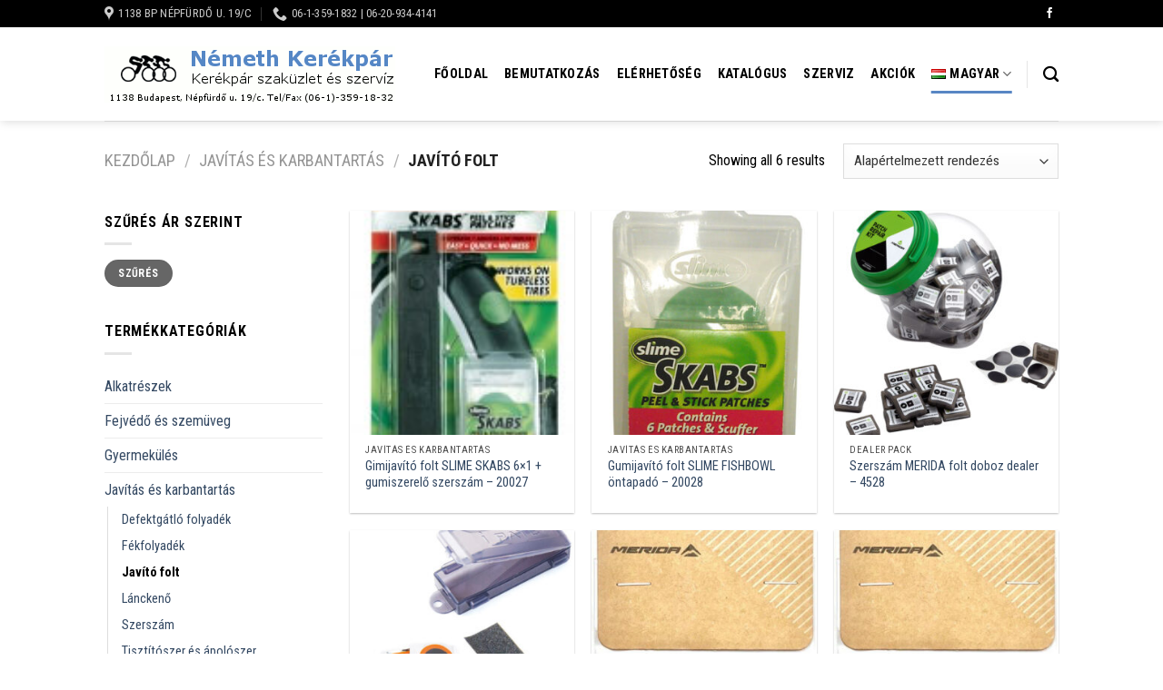

--- FILE ---
content_type: text/html; charset=UTF-8
request_url: https://nemethkerekpar.hu/termekkategoria/javitas-es-karbantartas/javito-folt/
body_size: 55803
content:
<!DOCTYPE html>
<html lang="hu-HU" class="loading-site no-js">
<head><script>if(navigator.userAgent.match(/MSIE|Internet Explorer/i)||navigator.userAgent.match(/Trident\/7\..*?rv:11/i)){var href=document.location.href;if(!href.match(/[?&]nowprocket/)){if(href.indexOf("?")==-1){if(href.indexOf("#")==-1){document.location.href=href+"?nowprocket=1"}else{document.location.href=href.replace("#","?nowprocket=1#")}}else{if(href.indexOf("#")==-1){document.location.href=href+"&nowprocket=1"}else{document.location.href=href.replace("#","&nowprocket=1#")}}}}</script><script>class RocketLazyLoadScripts{constructor(e){this.triggerEvents=e,this.eventOptions={passive:!0},this.userEventListener=this.triggerListener.bind(this),this.delayedScripts={normal:[],async:[],defer:[]},this.allJQueries=[]}_addUserInteractionListener(e){this.triggerEvents.forEach((t=>window.addEventListener(t,e.userEventListener,e.eventOptions)))}_removeUserInteractionListener(e){this.triggerEvents.forEach((t=>window.removeEventListener(t,e.userEventListener,e.eventOptions)))}triggerListener(){this._removeUserInteractionListener(this),"loading"===document.readyState?document.addEventListener("DOMContentLoaded",this._loadEverythingNow.bind(this)):this._loadEverythingNow()}async _loadEverythingNow(){this._delayEventListeners(),this._delayJQueryReady(this),this._handleDocumentWrite(),this._registerAllDelayedScripts(),this._preloadAllScripts(),await this._loadScriptsFromList(this.delayedScripts.normal),await this._loadScriptsFromList(this.delayedScripts.defer),await this._loadScriptsFromList(this.delayedScripts.async),await this._triggerDOMContentLoaded(),await this._triggerWindowLoad(),window.dispatchEvent(new Event("rocket-allScriptsLoaded"))}_registerAllDelayedScripts(){document.querySelectorAll("script[type=rocketlazyloadscript]").forEach((e=>{e.hasAttribute("src")?e.hasAttribute("async")&&!1!==e.async?this.delayedScripts.async.push(e):e.hasAttribute("defer")&&!1!==e.defer||"module"===e.getAttribute("data-rocket-type")?this.delayedScripts.defer.push(e):this.delayedScripts.normal.push(e):this.delayedScripts.normal.push(e)}))}async _transformScript(e){return await this._requestAnimFrame(),new Promise((t=>{const n=document.createElement("script");let i;[...e.attributes].forEach((e=>{let t=e.nodeName;"type"!==t&&("data-rocket-type"===t&&(t="type",i=e.nodeValue),n.setAttribute(t,e.nodeValue))})),e.hasAttribute("src")&&this._isValidScriptType(i)?(n.addEventListener("load",t),n.addEventListener("error",t)):(n.text=e.text,t()),e.parentNode.replaceChild(n,e)}))}_isValidScriptType(e){return!e||""===e||"string"==typeof e&&["text/javascript","text/x-javascript","text/ecmascript","text/jscript","application/javascript","application/x-javascript","application/ecmascript","application/jscript","module"].includes(e.toLowerCase())}async _loadScriptsFromList(e){const t=e.shift();return t?(await this._transformScript(t),this._loadScriptsFromList(e)):Promise.resolve()}_preloadAllScripts(){var e=document.createDocumentFragment();[...this.delayedScripts.normal,...this.delayedScripts.defer,...this.delayedScripts.async].forEach((t=>{const n=t.getAttribute("src");if(n){const t=document.createElement("link");t.href=n,t.rel="preload",t.as="script",e.appendChild(t)}})),document.head.appendChild(e)}_delayEventListeners(){let e={};function t(t,n){!function(t){function n(n){return e[t].eventsToRewrite.indexOf(n)>=0?"rocket-"+n:n}e[t]||(e[t]={originalFunctions:{add:t.addEventListener,remove:t.removeEventListener},eventsToRewrite:[]},t.addEventListener=function(){arguments[0]=n(arguments[0]),e[t].originalFunctions.add.apply(t,arguments)},t.removeEventListener=function(){arguments[0]=n(arguments[0]),e[t].originalFunctions.remove.apply(t,arguments)})}(t),e[t].eventsToRewrite.push(n)}function n(e,t){let n=e[t];Object.defineProperty(e,t,{get:()=>n||function(){},set(i){e["rocket"+t]=n=i}})}t(document,"DOMContentLoaded"),t(window,"DOMContentLoaded"),t(window,"load"),t(window,"pageshow"),t(document,"readystatechange"),n(document,"onreadystatechange"),n(window,"onload"),n(window,"onpageshow")}_delayJQueryReady(e){let t=window.jQuery;Object.defineProperty(window,"jQuery",{get:()=>t,set(n){if(n&&n.fn&&!e.allJQueries.includes(n)){n.fn.ready=n.fn.init.prototype.ready=function(t){e.domReadyFired?t.bind(document)(n):document.addEventListener("rocket-DOMContentLoaded",(()=>t.bind(document)(n)))};const t=n.fn.on;n.fn.on=n.fn.init.prototype.on=function(){if(this[0]===window){function e(e){return e.split(" ").map((e=>"load"===e||0===e.indexOf("load.")?"rocket-jquery-load":e)).join(" ")}"string"==typeof arguments[0]||arguments[0]instanceof String?arguments[0]=e(arguments[0]):"object"==typeof arguments[0]&&Object.keys(arguments[0]).forEach((t=>{delete Object.assign(arguments[0],{[e(t)]:arguments[0][t]})[t]}))}return t.apply(this,arguments),this},e.allJQueries.push(n)}t=n}})}async _triggerDOMContentLoaded(){this.domReadyFired=!0,await this._requestAnimFrame(),document.dispatchEvent(new Event("rocket-DOMContentLoaded")),await this._requestAnimFrame(),window.dispatchEvent(new Event("rocket-DOMContentLoaded")),await this._requestAnimFrame(),document.dispatchEvent(new Event("rocket-readystatechange")),await this._requestAnimFrame(),document.rocketonreadystatechange&&document.rocketonreadystatechange()}async _triggerWindowLoad(){await this._requestAnimFrame(),window.dispatchEvent(new Event("rocket-load")),await this._requestAnimFrame(),window.rocketonload&&window.rocketonload(),await this._requestAnimFrame(),this.allJQueries.forEach((e=>e(window).trigger("rocket-jquery-load"))),window.dispatchEvent(new Event("rocket-pageshow")),await this._requestAnimFrame(),window.rocketonpageshow&&window.rocketonpageshow()}_handleDocumentWrite(){const e=new Map;document.write=document.writeln=function(t){const n=document.currentScript;n||console.error("WPRocket unable to document.write this: "+t);const i=document.createRange(),r=n.parentElement;let a=e.get(n);void 0===a&&(a=n.nextSibling,e.set(n,a));const o=document.createDocumentFragment();i.setStart(o,0),o.appendChild(i.createContextualFragment(t)),r.insertBefore(o,a)}}async _requestAnimFrame(){return new Promise((e=>requestAnimationFrame(e)))}static run(){const e=new RocketLazyLoadScripts(["keydown","mousemove","touchmove","touchstart","touchend","wheel"]);e._addUserInteractionListener(e)}}RocketLazyLoadScripts.run();
</script>
	<meta charset="UTF-8" />
	<link rel="profile" href="https://gmpg.org/xfn/11" />
	<link rel="pingback" href="https://nemethkerekpar.hu/xmlrpc.php" />

	<script type="rocketlazyloadscript">(function(html){html.className = html.className.replace(/\bno-js\b/,'js')})(document.documentElement);</script>
<meta name='robots' content='index, follow, max-image-preview:large, max-snippet:-1, max-video-preview:-1' />
	<style>img:is([sizes="auto" i], [sizes^="auto," i]) { contain-intrinsic-size: 3000px 1500px }</style>
	<meta name="viewport" content="width=device-width, initial-scale=1" /><!-- Google tag (gtag.js) consent mode dataLayer added by Site Kit -->
<script type="rocketlazyloadscript" data-rocket-type="text/javascript" id="google_gtagjs-js-consent-mode-data-layer">
/* <![CDATA[ */
window.dataLayer = window.dataLayer || [];function gtag(){dataLayer.push(arguments);}
gtag('consent', 'default', {"ad_personalization":"denied","ad_storage":"denied","ad_user_data":"denied","analytics_storage":"denied","functionality_storage":"denied","security_storage":"denied","personalization_storage":"denied","region":["AT","BE","BG","CH","CY","CZ","DE","DK","EE","ES","FI","FR","GB","GR","HR","HU","IE","IS","IT","LI","LT","LU","LV","MT","NL","NO","PL","PT","RO","SE","SI","SK"],"wait_for_update":500});
window._googlesitekitConsentCategoryMap = {"statistics":["analytics_storage"],"marketing":["ad_storage","ad_user_data","ad_personalization"],"functional":["functionality_storage","security_storage"],"preferences":["personalization_storage"]};
window._googlesitekitConsents = {"ad_personalization":"denied","ad_storage":"denied","ad_user_data":"denied","analytics_storage":"denied","functionality_storage":"denied","security_storage":"denied","personalization_storage":"denied","region":["AT","BE","BG","CH","CY","CZ","DE","DK","EE","ES","FI","FR","GB","GR","HR","HU","IE","IS","IT","LI","LT","LU","LV","MT","NL","NO","PL","PT","RO","SE","SI","SK"],"wait_for_update":500};
/* ]]> */
</script>
<!-- End Google tag (gtag.js) consent mode dataLayer added by Site Kit -->

	<!-- This site is optimized with the Yoast SEO plugin v26.2 - https://yoast.com/wordpress/plugins/seo/ -->
	<title>Javító folt Archives - Németh kerékpár</title><link rel="stylesheet" href="https://nemethkerekpar.hu/wp-content/cache/min/1/3710a2915fd6376a9f14a73b4b428a4c.css" media="all" data-minify="1" />
	<link rel="canonical" href="https://nemethkerekpar.hu/termekkategoria/javitas-es-karbantartas/javito-folt/" />
	<meta property="og:locale" content="hu_HU" />
	<meta property="og:type" content="article" />
	<meta property="og:title" content="Javító folt Archives - Németh kerékpár" />
	<meta property="og:url" content="https://nemethkerekpar.hu/termekkategoria/javitas-es-karbantartas/javito-folt/" />
	<meta property="og:site_name" content="Németh kerékpár" />
	<meta name="twitter:card" content="summary_large_image" />
	<script type="application/ld+json" class="yoast-schema-graph">{"@context":"https://schema.org","@graph":[{"@type":"CollectionPage","@id":"https://nemethkerekpar.hu/termekkategoria/javitas-es-karbantartas/javito-folt/","url":"https://nemethkerekpar.hu/termekkategoria/javitas-es-karbantartas/javito-folt/","name":"Javító folt Archives - Németh kerékpár","isPartOf":{"@id":"https://nemethkerekpar.hu/#website"},"primaryImageOfPage":{"@id":"https://nemethkerekpar.hu/termekkategoria/javitas-es-karbantartas/javito-folt/#primaryimage"},"image":{"@id":"https://nemethkerekpar.hu/termekkategoria/javitas-es-karbantartas/javito-folt/#primaryimage"},"thumbnailUrl":"https://nemethkerekpar.hu/wp-content/uploads/2025/07/5981","breadcrumb":{"@id":"https://nemethkerekpar.hu/termekkategoria/javitas-es-karbantartas/javito-folt/#breadcrumb"},"inLanguage":"hu"},{"@type":"ImageObject","inLanguage":"hu","@id":"https://nemethkerekpar.hu/termekkategoria/javitas-es-karbantartas/javito-folt/#primaryimage","url":"https://nemethkerekpar.hu/wp-content/uploads/2025/07/5981","contentUrl":"https://nemethkerekpar.hu/wp-content/uploads/2025/07/5981","width":125,"height":194},{"@type":"BreadcrumbList","@id":"https://nemethkerekpar.hu/termekkategoria/javitas-es-karbantartas/javito-folt/#breadcrumb","itemListElement":[{"@type":"ListItem","position":1,"name":"Kezdőlap","item":"https://nemethkerekpar.hu/"},{"@type":"ListItem","position":2,"name":"Javítás és karbantartás","item":"https://nemethkerekpar.hu/termekkategoria/javitas-es-karbantartas/"},{"@type":"ListItem","position":3,"name":"Javító folt"}]},{"@type":"WebSite","@id":"https://nemethkerekpar.hu/#website","url":"https://nemethkerekpar.hu/","name":"Németh kerékpár","description":"13. kerületben kerékpár bolt és szerviz","potentialAction":[{"@type":"SearchAction","target":{"@type":"EntryPoint","urlTemplate":"https://nemethkerekpar.hu/?s={search_term_string}"},"query-input":{"@type":"PropertyValueSpecification","valueRequired":true,"valueName":"search_term_string"}}],"inLanguage":"hu"}]}</script>
	<!-- / Yoast SEO plugin. -->


<link rel='dns-prefetch' href='//www.googletagmanager.com' />
<link rel='dns-prefetch' href='//cdn.jsdelivr.net' />
<link rel='dns-prefetch' href='//fonts.googleapis.com' />
<link href='https://fonts.gstatic.com' crossorigin rel='preconnect' />
<link rel='prefetch' href='https://nemethkerekpar.hu/wp-content/themes/flatsome/assets/js/flatsome.js?ver=43f05e0ca79aa585a6aa' />
<link rel='prefetch' href='https://nemethkerekpar.hu/wp-content/themes/flatsome/assets/js/chunk.slider.js?ver=3.17.7' />
<link rel='prefetch' href='https://nemethkerekpar.hu/wp-content/themes/flatsome/assets/js/chunk.popups.js?ver=3.17.7' />
<link rel='prefetch' href='https://nemethkerekpar.hu/wp-content/themes/flatsome/assets/js/chunk.tooltips.js?ver=3.17.7' />
<link rel='prefetch' href='https://nemethkerekpar.hu/wp-content/themes/flatsome/assets/js/woocommerce.js?ver=1a392523165907adee6a' />
<link rel="alternate" type="application/rss+xml" title="Németh kerékpár &raquo; hírcsatorna" href="https://nemethkerekpar.hu/feed/" />
<link rel="alternate" type="application/rss+xml" title="Németh kerékpár &raquo; Javító folt Kategória hírforrás" href="https://nemethkerekpar.hu/termekkategoria/javitas-es-karbantartas/javito-folt/feed/" />
		<!-- This site uses the Google Analytics by ExactMetrics plugin v8.9.0 - Using Analytics tracking - https://www.exactmetrics.com/ -->
							<script type="rocketlazyloadscript" data-service="google-analytics" data-category="statistics" data-cmplz-src="//www.googletagmanager.com/gtag/js?id=G-YPHZR5DTGV"  data-cfasync="false" data-wpfc-render="false" data-rocket-type="text/plain" async></script>
			<script type="rocketlazyloadscript" data-cfasync="false" data-wpfc-render="false" data-rocket-type="text/javascript">
				var em_version = '8.9.0';
				var em_track_user = true;
				var em_no_track_reason = '';
								var ExactMetricsDefaultLocations = {"page_location":"https:\/\/nemethkerekpar.hu\/termekkategoria\/javitas-es-karbantartas\/javito-folt\/"};
								if ( typeof ExactMetricsPrivacyGuardFilter === 'function' ) {
					var ExactMetricsLocations = (typeof ExactMetricsExcludeQuery === 'object') ? ExactMetricsPrivacyGuardFilter( ExactMetricsExcludeQuery ) : ExactMetricsPrivacyGuardFilter( ExactMetricsDefaultLocations );
				} else {
					var ExactMetricsLocations = (typeof ExactMetricsExcludeQuery === 'object') ? ExactMetricsExcludeQuery : ExactMetricsDefaultLocations;
				}

								var disableStrs = [
										'ga-disable-G-YPHZR5DTGV',
									];

				/* Function to detect opted out users */
				function __gtagTrackerIsOptedOut() {
					for (var index = 0; index < disableStrs.length; index++) {
						if (document.cookie.indexOf(disableStrs[index] + '=true') > -1) {
							return true;
						}
					}

					return false;
				}

				/* Disable tracking if the opt-out cookie exists. */
				if (__gtagTrackerIsOptedOut()) {
					for (var index = 0; index < disableStrs.length; index++) {
						window[disableStrs[index]] = true;
					}
				}

				/* Opt-out function */
				function __gtagTrackerOptout() {
					for (var index = 0; index < disableStrs.length; index++) {
						document.cookie = disableStrs[index] + '=true; expires=Thu, 31 Dec 2099 23:59:59 UTC; path=/';
						window[disableStrs[index]] = true;
					}
				}

				if ('undefined' === typeof gaOptout) {
					function gaOptout() {
						__gtagTrackerOptout();
					}
				}
								window.dataLayer = window.dataLayer || [];

				window.ExactMetricsDualTracker = {
					helpers: {},
					trackers: {},
				};
				if (em_track_user) {
					function __gtagDataLayer() {
						dataLayer.push(arguments);
					}

					function __gtagTracker(type, name, parameters) {
						if (!parameters) {
							parameters = {};
						}

						if (parameters.send_to) {
							__gtagDataLayer.apply(null, arguments);
							return;
						}

						if (type === 'event') {
														parameters.send_to = exactmetrics_frontend.v4_id;
							var hookName = name;
							if (typeof parameters['event_category'] !== 'undefined') {
								hookName = parameters['event_category'] + ':' + name;
							}

							if (typeof ExactMetricsDualTracker.trackers[hookName] !== 'undefined') {
								ExactMetricsDualTracker.trackers[hookName](parameters);
							} else {
								__gtagDataLayer('event', name, parameters);
							}
							
						} else {
							__gtagDataLayer.apply(null, arguments);
						}
					}

					__gtagTracker('js', new Date());
					__gtagTracker('set', {
						'developer_id.dNDMyYj': true,
											});
					if ( ExactMetricsLocations.page_location ) {
						__gtagTracker('set', ExactMetricsLocations);
					}
										__gtagTracker('config', 'G-YPHZR5DTGV', {"forceSSL":"true"} );
										window.gtag = __gtagTracker;										(function () {
						/* https://developers.google.com/analytics/devguides/collection/analyticsjs/ */
						/* ga and __gaTracker compatibility shim. */
						var noopfn = function () {
							return null;
						};
						var newtracker = function () {
							return new Tracker();
						};
						var Tracker = function () {
							return null;
						};
						var p = Tracker.prototype;
						p.get = noopfn;
						p.set = noopfn;
						p.send = function () {
							var args = Array.prototype.slice.call(arguments);
							args.unshift('send');
							__gaTracker.apply(null, args);
						};
						var __gaTracker = function () {
							var len = arguments.length;
							if (len === 0) {
								return;
							}
							var f = arguments[len - 1];
							if (typeof f !== 'object' || f === null || typeof f.hitCallback !== 'function') {
								if ('send' === arguments[0]) {
									var hitConverted, hitObject = false, action;
									if ('event' === arguments[1]) {
										if ('undefined' !== typeof arguments[3]) {
											hitObject = {
												'eventAction': arguments[3],
												'eventCategory': arguments[2],
												'eventLabel': arguments[4],
												'value': arguments[5] ? arguments[5] : 1,
											}
										}
									}
									if ('pageview' === arguments[1]) {
										if ('undefined' !== typeof arguments[2]) {
											hitObject = {
												'eventAction': 'page_view',
												'page_path': arguments[2],
											}
										}
									}
									if (typeof arguments[2] === 'object') {
										hitObject = arguments[2];
									}
									if (typeof arguments[5] === 'object') {
										Object.assign(hitObject, arguments[5]);
									}
									if ('undefined' !== typeof arguments[1].hitType) {
										hitObject = arguments[1];
										if ('pageview' === hitObject.hitType) {
											hitObject.eventAction = 'page_view';
										}
									}
									if (hitObject) {
										action = 'timing' === arguments[1].hitType ? 'timing_complete' : hitObject.eventAction;
										hitConverted = mapArgs(hitObject);
										__gtagTracker('event', action, hitConverted);
									}
								}
								return;
							}

							function mapArgs(args) {
								var arg, hit = {};
								var gaMap = {
									'eventCategory': 'event_category',
									'eventAction': 'event_action',
									'eventLabel': 'event_label',
									'eventValue': 'event_value',
									'nonInteraction': 'non_interaction',
									'timingCategory': 'event_category',
									'timingVar': 'name',
									'timingValue': 'value',
									'timingLabel': 'event_label',
									'page': 'page_path',
									'location': 'page_location',
									'title': 'page_title',
									'referrer' : 'page_referrer',
								};
								for (arg in args) {
																		if (!(!args.hasOwnProperty(arg) || !gaMap.hasOwnProperty(arg))) {
										hit[gaMap[arg]] = args[arg];
									} else {
										hit[arg] = args[arg];
									}
								}
								return hit;
							}

							try {
								f.hitCallback();
							} catch (ex) {
							}
						};
						__gaTracker.create = newtracker;
						__gaTracker.getByName = newtracker;
						__gaTracker.getAll = function () {
							return [];
						};
						__gaTracker.remove = noopfn;
						__gaTracker.loaded = true;
						window['__gaTracker'] = __gaTracker;
					})();
									} else {
										console.log("");
					(function () {
						function __gtagTracker() {
							return null;
						}

						window['__gtagTracker'] = __gtagTracker;
						window['gtag'] = __gtagTracker;
					})();
									}
			</script>
			
							<!-- / Google Analytics by ExactMetrics -->
		<style id='wp-emoji-styles-inline-css' type='text/css'>

	img.wp-smiley, img.emoji {
		display: inline !important;
		border: none !important;
		box-shadow: none !important;
		height: 1em !important;
		width: 1em !important;
		margin: 0 0.07em !important;
		vertical-align: -0.1em !important;
		background: none !important;
		padding: 0 !important;
	}
</style>
<style id='wp-block-library-inline-css' type='text/css'>
:root{--wp-admin-theme-color:#007cba;--wp-admin-theme-color--rgb:0,124,186;--wp-admin-theme-color-darker-10:#006ba1;--wp-admin-theme-color-darker-10--rgb:0,107,161;--wp-admin-theme-color-darker-20:#005a87;--wp-admin-theme-color-darker-20--rgb:0,90,135;--wp-admin-border-width-focus:2px;--wp-block-synced-color:#7a00df;--wp-block-synced-color--rgb:122,0,223;--wp-bound-block-color:var(--wp-block-synced-color)}@media (min-resolution:192dpi){:root{--wp-admin-border-width-focus:1.5px}}.wp-element-button{cursor:pointer}:root{--wp--preset--font-size--normal:16px;--wp--preset--font-size--huge:42px}:root .has-very-light-gray-background-color{background-color:#eee}:root .has-very-dark-gray-background-color{background-color:#313131}:root .has-very-light-gray-color{color:#eee}:root .has-very-dark-gray-color{color:#313131}:root .has-vivid-green-cyan-to-vivid-cyan-blue-gradient-background{background:linear-gradient(135deg,#00d084,#0693e3)}:root .has-purple-crush-gradient-background{background:linear-gradient(135deg,#34e2e4,#4721fb 50%,#ab1dfe)}:root .has-hazy-dawn-gradient-background{background:linear-gradient(135deg,#faaca8,#dad0ec)}:root .has-subdued-olive-gradient-background{background:linear-gradient(135deg,#fafae1,#67a671)}:root .has-atomic-cream-gradient-background{background:linear-gradient(135deg,#fdd79a,#004a59)}:root .has-nightshade-gradient-background{background:linear-gradient(135deg,#330968,#31cdcf)}:root .has-midnight-gradient-background{background:linear-gradient(135deg,#020381,#2874fc)}.has-regular-font-size{font-size:1em}.has-larger-font-size{font-size:2.625em}.has-normal-font-size{font-size:var(--wp--preset--font-size--normal)}.has-huge-font-size{font-size:var(--wp--preset--font-size--huge)}.has-text-align-center{text-align:center}.has-text-align-left{text-align:left}.has-text-align-right{text-align:right}#end-resizable-editor-section{display:none}.aligncenter{clear:both}.items-justified-left{justify-content:flex-start}.items-justified-center{justify-content:center}.items-justified-right{justify-content:flex-end}.items-justified-space-between{justify-content:space-between}.screen-reader-text{border:0;clip-path:inset(50%);height:1px;margin:-1px;overflow:hidden;padding:0;position:absolute;width:1px;word-wrap:normal!important}.screen-reader-text:focus{background-color:#ddd;clip-path:none;color:#444;display:block;font-size:1em;height:auto;left:5px;line-height:normal;padding:15px 23px 14px;text-decoration:none;top:5px;width:auto;z-index:100000}html :where(.has-border-color){border-style:solid}html :where([style*=border-top-color]){border-top-style:solid}html :where([style*=border-right-color]){border-right-style:solid}html :where([style*=border-bottom-color]){border-bottom-style:solid}html :where([style*=border-left-color]){border-left-style:solid}html :where([style*=border-width]){border-style:solid}html :where([style*=border-top-width]){border-top-style:solid}html :where([style*=border-right-width]){border-right-style:solid}html :where([style*=border-bottom-width]){border-bottom-style:solid}html :where([style*=border-left-width]){border-left-style:solid}html :where(img[class*=wp-image-]){height:auto;max-width:100%}:where(figure){margin:0 0 1em}html :where(.is-position-sticky){--wp-admin--admin-bar--position-offset:var(--wp-admin--admin-bar--height,0px)}@media screen and (max-width:600px){html :where(.is-position-sticky){--wp-admin--admin-bar--position-offset:0px}}
</style>
<style id='classic-theme-styles-inline-css' type='text/css'>
/*! This file is auto-generated */
.wp-block-button__link{color:#fff;background-color:#32373c;border-radius:9999px;box-shadow:none;text-decoration:none;padding:calc(.667em + 2px) calc(1.333em + 2px);font-size:1.125em}.wp-block-file__button{background:#32373c;color:#fff;text-decoration:none}
</style>
<style id='woocommerce-inline-inline-css' type='text/css'>
.woocommerce form .form-row .required { visibility: visible; }
</style>





<style id='flatsome-main-inline-css' type='text/css'>
@font-face {
				font-family: "fl-icons";
				font-display: block;
				src: url(https://nemethkerekpar.hu/wp-content/themes/flatsome/assets/css/icons/fl-icons.eot?v=3.17.7);
				src:
					url(https://nemethkerekpar.hu/wp-content/themes/flatsome/assets/css/icons/fl-icons.eot#iefix?v=3.17.7) format("embedded-opentype"),
					url(https://nemethkerekpar.hu/wp-content/themes/flatsome/assets/css/icons/fl-icons.woff2?v=3.17.7) format("woff2"),
					url(https://nemethkerekpar.hu/wp-content/themes/flatsome/assets/css/icons/fl-icons.ttf?v=3.17.7) format("truetype"),
					url(https://nemethkerekpar.hu/wp-content/themes/flatsome/assets/css/icons/fl-icons.woff?v=3.17.7) format("woff"),
					url(https://nemethkerekpar.hu/wp-content/themes/flatsome/assets/css/icons/fl-icons.svg?v=3.17.7#fl-icons) format("svg");
			}
</style>


<link rel='stylesheet' id='flatsome-googlefonts-css' href='//fonts.googleapis.com/css?family=Roboto+Condensed%3Aregular%2Cregular%2Cregular%2C700%7CDancing+Script%3Aregular%2Cregular&#038;display=swap&#038;ver=3.9' type='text/css' media='all' />
<script type="rocketlazyloadscript" data-rocket-type="text/javascript" src="https://nemethkerekpar.hu/wp-content/plugins/google-analytics-dashboard-for-wp/assets/js/frontend-gtag.min.js?ver=8.9.0" id="exactmetrics-frontend-script-js" async="async" data-wp-strategy="async"></script>
<script data-cfasync="false" data-wpfc-render="false" type="text/javascript" id='exactmetrics-frontend-script-js-extra'>/* <![CDATA[ */
var exactmetrics_frontend = {"js_events_tracking":"true","download_extensions":"zip,mp3,mpeg,pdf,docx,pptx,xlsx,rar","inbound_paths":"[{\"path\":\"\\\/go\\\/\",\"label\":\"affiliate\"},{\"path\":\"\\\/recommend\\\/\",\"label\":\"affiliate\"}]","home_url":"https:\/\/nemethkerekpar.hu","hash_tracking":"false","v4_id":"G-YPHZR5DTGV"};/* ]]> */
</script>
<script type="rocketlazyloadscript" data-rocket-type="text/javascript" src="https://nemethkerekpar.hu/wp-includes/js/jquery/jquery.min.js?ver=3.7.1" id="jquery-core-js" defer></script>
<script type="rocketlazyloadscript" data-rocket-type="text/javascript" src="https://nemethkerekpar.hu/wp-includes/js/jquery/jquery-migrate.min.js?ver=3.4.1" id="jquery-migrate-js" defer></script>
<script type="rocketlazyloadscript" data-rocket-type="text/javascript" id="jquery-js-after">
/* <![CDATA[ */

					function optimocha_getCookie(name) {
						var v = document.cookie.match("(^|;) ?" + name + "=([^;]*)(;|$)");
						return v ? v[2] : null;
					}

					function optimocha_check_wc_cart_script() {
					var cart_src = "https://nemethkerekpar.hu/wp-content/plugins/woocommerce/assets/js/frontend/cart-fragments.min.js";
					var script_id = "optimocha_loaded_wc_cart_fragments";

						if( document.getElementById(script_id) !== null ) {
							return false;
						}

						if( optimocha_getCookie("woocommerce_cart_hash") ) {
							var script = document.createElement("script");
							script.id = script_id;
							script.src = cart_src;
							script.async = true;
							document.head.appendChild(script);
						}
					}

					optimocha_check_wc_cart_script();
					document.addEventListener("click", function(){setTimeout(optimocha_check_wc_cart_script,1000);});
					
/* ]]> */
</script>
<script type="rocketlazyloadscript" data-rocket-type="text/javascript" src="https://nemethkerekpar.hu/wp-content/plugins/woocommerce/assets/js/jquery-blockui/jquery.blockUI.min.js?ver=2.7.0-wc.10.2.2" id="jquery-blockui-js" data-wp-strategy="defer" defer></script>
<script type="text/javascript" id="wc-add-to-cart-js-extra">
/* <![CDATA[ */
var wc_add_to_cart_params = {"ajax_url":"\/wp-admin\/admin-ajax.php","wc_ajax_url":"\/?wc-ajax=%%endpoint%%","i18n_view_cart":"Kos\u00e1r","cart_url":"https:\/\/nemethkerekpar.hu\/kosar\/","is_cart":"","cart_redirect_after_add":"no"};
/* ]]> */
</script>
<script type="rocketlazyloadscript" data-rocket-type="text/javascript" src="https://nemethkerekpar.hu/wp-content/plugins/woocommerce/assets/js/frontend/add-to-cart.min.js?ver=10.2.2" id="wc-add-to-cart-js" defer="defer" data-wp-strategy="defer"></script>
<script type="rocketlazyloadscript" data-rocket-type="text/javascript" src="https://nemethkerekpar.hu/wp-content/plugins/woocommerce/assets/js/js-cookie/js.cookie.min.js?ver=2.1.4-wc.10.2.2" id="js-cookie-js" data-wp-strategy="defer" defer></script>

<!-- Google tag (gtag.js) snippet added by Site Kit -->
<!-- Google Analytics snippet added by Site Kit -->
<script type="rocketlazyloadscript" data-rocket-type="text/javascript" src="https://www.googletagmanager.com/gtag/js?id=GT-PZQ3K7BC" id="google_gtagjs-js" async></script>
<script type="rocketlazyloadscript" data-rocket-type="text/javascript" id="google_gtagjs-js-after">
/* <![CDATA[ */
window.dataLayer = window.dataLayer || [];function gtag(){dataLayer.push(arguments);}
gtag("set","linker",{"domains":["nemethkerekpar.hu"]});
gtag("js", new Date());
gtag("set", "developer_id.dZTNiMT", true);
gtag("config", "GT-PZQ3K7BC");
/* ]]> */
</script>
<link rel="https://api.w.org/" href="https://nemethkerekpar.hu/wp-json/" /><link rel="alternate" title="JSON" type="application/json" href="https://nemethkerekpar.hu/wp-json/wp/v2/product_cat/531" /><link rel="EditURI" type="application/rsd+xml" title="RSD" href="https://nemethkerekpar.hu/xmlrpc.php?rsd" />
<meta name="generator" content="WordPress 6.8.3" />
<meta name="generator" content="WooCommerce 10.2.2" />
<meta name="generator" content="Site Kit by Google 1.164.0" />			<style>.cmplz-hidden {
					display: none !important;
				}</style><style>.bg{opacity: 0; transition: opacity 1s; -webkit-transition: opacity 1s;} .bg-loaded{opacity: 1;}</style>	<noscript><style>.woocommerce-product-gallery{ opacity: 1 !important; }</style></noscript>
	
<!-- Google Tag Manager snippet added by Site Kit -->
<script type="rocketlazyloadscript" data-rocket-type="text/javascript">
/* <![CDATA[ */

			( function( w, d, s, l, i ) {
				w[l] = w[l] || [];
				w[l].push( {'gtm.start': new Date().getTime(), event: 'gtm.js'} );
				var f = d.getElementsByTagName( s )[0],
					j = d.createElement( s ), dl = l != 'dataLayer' ? '&l=' + l : '';
				j.async = true;
				j.src = 'https://www.googletagmanager.com/gtm.js?id=' + i + dl;
				f.parentNode.insertBefore( j, f );
			} )( window, document, 'script', 'dataLayer', 'GTM-W9787PHK' );
			
/* ]]> */
</script>

<!-- End Google Tag Manager snippet added by Site Kit -->
<link rel="icon" href="https://nemethkerekpar.hu/wp-content/uploads/2020/11/cropped-nemethfan-32x32.jpg" sizes="32x32" />
<link rel="icon" href="https://nemethkerekpar.hu/wp-content/uploads/2020/11/cropped-nemethfan-192x192.jpg" sizes="192x192" />
<link rel="apple-touch-icon" href="https://nemethkerekpar.hu/wp-content/uploads/2020/11/cropped-nemethfan-180x180.jpg" />
<meta name="msapplication-TileImage" content="https://nemethkerekpar.hu/wp-content/uploads/2020/11/cropped-nemethfan-270x270.jpg" />
<style id="custom-css" type="text/css">:root {--primary-color: #5886c4;}html{background-color:#ffffff!important;}.header-main{height: 103px}#logo img{max-height: 103px}#logo{width:330px;}#logo a{max-width:320px;}.header-top{min-height: 30px}.transparent .header-main{height: 90px}.transparent #logo img{max-height: 90px}.has-transparent + .page-title:first-of-type,.has-transparent + #main > .page-title,.has-transparent + #main > div > .page-title,.has-transparent + #main .page-header-wrapper:first-of-type .page-title{padding-top: 120px;}.header.show-on-scroll,.stuck .header-main{height:70px!important}.stuck #logo img{max-height: 70px!important}.header-bg-color {background-color: #ffffff}.header-bottom {background-color: #f1f1f1}@media (max-width: 549px) {.header-main{height: 70px}#logo img{max-height: 70px}}.header-top{background-color:#000000!important;}/* Color */.accordion-title.active, .has-icon-bg .icon .icon-inner,.logo a, .primary.is-underline, .primary.is-link, .badge-outline .badge-inner, .nav-outline > li.active> a,.nav-outline >li.active > a, .cart-icon strong,[data-color='primary'], .is-outline.primary{color: #5886c4;}/* Color !important */[data-text-color="primary"]{color: #5886c4!important;}/* Background Color */[data-text-bg="primary"]{background-color: #5886c4;}/* Background */.scroll-to-bullets a,.featured-title, .label-new.menu-item > a:after, .nav-pagination > li > .current,.nav-pagination > li > span:hover,.nav-pagination > li > a:hover,.has-hover:hover .badge-outline .badge-inner,button[type="submit"], .button.wc-forward:not(.checkout):not(.checkout-button), .button.submit-button, .button.primary:not(.is-outline),.featured-table .title,.is-outline:hover, .has-icon:hover .icon-label,.nav-dropdown-bold .nav-column li > a:hover, .nav-dropdown.nav-dropdown-bold > li > a:hover, .nav-dropdown-bold.dark .nav-column li > a:hover, .nav-dropdown.nav-dropdown-bold.dark > li > a:hover, .header-vertical-menu__opener ,.is-outline:hover, .tagcloud a:hover,.grid-tools a, input[type='submit']:not(.is-form), .box-badge:hover .box-text, input.button.alt,.nav-box > li > a:hover,.nav-box > li.active > a,.nav-pills > li.active > a ,.current-dropdown .cart-icon strong, .cart-icon:hover strong, .nav-line-bottom > li > a:before, .nav-line-grow > li > a:before, .nav-line > li > a:before,.banner, .header-top, .slider-nav-circle .flickity-prev-next-button:hover svg, .slider-nav-circle .flickity-prev-next-button:hover .arrow, .primary.is-outline:hover, .button.primary:not(.is-outline), input[type='submit'].primary, input[type='submit'].primary, input[type='reset'].button, input[type='button'].primary, .badge-inner{background-color: #5886c4;}/* Border */.nav-vertical.nav-tabs > li.active > a,.scroll-to-bullets a.active,.nav-pagination > li > .current,.nav-pagination > li > span:hover,.nav-pagination > li > a:hover,.has-hover:hover .badge-outline .badge-inner,.accordion-title.active,.featured-table,.is-outline:hover, .tagcloud a:hover,blockquote, .has-border, .cart-icon strong:after,.cart-icon strong,.blockUI:before, .processing:before,.loading-spin, .slider-nav-circle .flickity-prev-next-button:hover svg, .slider-nav-circle .flickity-prev-next-button:hover .arrow, .primary.is-outline:hover{border-color: #5886c4}.nav-tabs > li.active > a{border-top-color: #5886c4}.widget_shopping_cart_content .blockUI.blockOverlay:before { border-left-color: #5886c4 }.woocommerce-checkout-review-order .blockUI.blockOverlay:before { border-left-color: #5886c4 }/* Fill */.slider .flickity-prev-next-button:hover svg,.slider .flickity-prev-next-button:hover .arrow{fill: #5886c4;}/* Focus */.primary:focus-visible, .submit-button:focus-visible, button[type="submit"]:focus-visible { outline-color: #5886c4!important; }body{color: #000000}h1,h2,h3,h4,h5,h6,.heading-font{color: #000000;}body{font-family: "Roboto Condensed", sans-serif;}body {font-weight: 400;font-style: normal;}.nav > li > a {font-family: "Roboto Condensed", sans-serif;}.mobile-sidebar-levels-2 .nav > li > ul > li > a {font-family: "Roboto Condensed", sans-serif;}.nav > li > a,.mobile-sidebar-levels-2 .nav > li > ul > li > a {font-weight: 700;font-style: normal;}h1,h2,h3,h4,h5,h6,.heading-font, .off-canvas-center .nav-sidebar.nav-vertical > li > a{font-family: "Roboto Condensed", sans-serif;}h1,h2,h3,h4,h5,h6,.heading-font,.banner h1,.banner h2 {font-weight: 400;font-style: normal;}.alt-font{font-family: "Dancing Script", sans-serif;}.alt-font {font-weight: 400!important;font-style: normal!important;}.header:not(.transparent) .header-nav-main.nav > li > a {color: #000000;}.has-equal-box-heights .box-image {padding-top: 100%;}@media screen and (min-width: 550px){.products .box-vertical .box-image{min-width: 300px!important;width: 300px!important;}}.absolute-footer, html{background-color: #020202}.nav-vertical-fly-out > li + li {border-top-width: 1px; border-top-style: solid;}/* Custom CSS */.single_variation_wrap {display: none !important}.quantity.buttons_added {display: none !important}.single_add_to_cart_button.button.alt {display: none !important}/* Custom CSS Tablet */@media (max-width: 849px){.single_variation_wrap {display: none !important}.quantity.buttons_added {display: none !important}.single_add_to_cart_button.button.alt {display: none !important}}/* Custom CSS Mobile */@media (max-width: 549px){.single_variation_wrap {display: none !important}.quantity.buttons_added {display: none !important}.single_add_to_cart_button.button.alt {display: none !important}}.label-new.menu-item > a:after{content:"Új";}.label-hot.menu-item > a:after{content:"Forró (HOT)";}.label-sale.menu-item > a:after{content:"Akció";}.label-popular.menu-item > a:after{content:"Népszerű";}</style><noscript><style id="rocket-lazyload-nojs-css">.rll-youtube-player, [data-lazy-src]{display:none !important;}</style></noscript></head>

<body data-rsssl=1 data-cmplz=1 class="archive tax-product_cat term-javito-folt term-531 wp-theme-flatsome theme-flatsome woocommerce woocommerce-page woocommerce-no-js full-width header-shadow box-shadow lightbox nav-dropdown-has-arrow nav-dropdown-has-shadow nav-dropdown-has-border catalog-mode">

		<!-- Google Tag Manager (noscript) snippet added by Site Kit -->
		<noscript>
			<iframe src="https://www.googletagmanager.com/ns.html?id=GTM-W9787PHK" height="0" width="0" style="display:none;visibility:hidden"></iframe>
		</noscript>
		<!-- End Google Tag Manager (noscript) snippet added by Site Kit -->
		
<a class="skip-link screen-reader-text" href="#main">Skip to content</a>

<div id="wrapper">

	
	<header id="header" class="header has-sticky sticky-jump">
		<div class="header-wrapper">
			<div id="top-bar" class="header-top hide-for-sticky nav-dark hide-for-medium">
    <div class="flex-row container">
      <div class="flex-col hide-for-medium flex-left">
          <ul class="nav nav-left medium-nav-center nav-small  nav-divided">
              <li class="header-contact-wrapper">
		<ul id="header-contact" class="nav nav-divided nav-uppercase header-contact">
					<li class="">
			  <a target="_blank" rel="noopener noreferrer" href="https://maps.google.com/?q=1138 BP NÉPFÜRDŐ U. 19/C " title="1138 BP NÉPFÜRDŐ U. 19/C " class="tooltip">
			  	 <i class="icon-map-pin-fill" style="font-size:16px;" ></i>			     <span>
			     	1138 BP NÉPFÜRDŐ U. 19/C 			     </span>
			  </a>
			</li>
			
			
			
						<li class="">
			  <a href="tel:06-1-359-1832 | 06-20-934-4141" class="tooltip" title="06-1-359-1832 | 06-20-934-4141">
			     <i class="icon-phone" style="font-size:16px;" ></i>			      <span>06-1-359-1832 | 06-20-934-4141</span>
			  </a>
			</li>
				</ul>
</li>
          </ul>
      </div>

      <div class="flex-col hide-for-medium flex-center">
          <ul class="nav nav-center nav-small  nav-divided">
                        </ul>
      </div>

      <div class="flex-col hide-for-medium flex-right">
         <ul class="nav top-bar-nav nav-right nav-small  nav-divided">
              <li class="html header-social-icons ml-0">
	<div class="social-icons follow-icons" ><a href="https://www.facebook.com/N%C3%89METH-KER%C3%89KP%C3%81R-128744440485029/?ref=br_rs" target="_blank" rel="noopener noreferrer nofollow" data-label="Facebook" class="icon plain facebook tooltip" title="Követem a Facebookon" aria-label="Követem a Facebookon" ><i class="icon-facebook" ></i></a></div></li>
          </ul>
      </div>

      
    </div>
</div>
<div id="masthead" class="header-main ">
      <div class="header-inner flex-row container logo-left medium-logo-center" role="navigation">

          <!-- Logo -->
          <div id="logo" class="flex-col logo">
            
<!-- Header logo -->
<a href="https://nemethkerekpar.hu/" title="Németh kerékpár - 13. kerületben kerékpár bolt és szerviz" rel="home">
		<img width="320" height="62" src="data:image/svg+xml,%3Csvg%20xmlns='http://www.w3.org/2000/svg'%20viewBox='0%200%20320%2062'%3E%3C/svg%3E" class="header_logo header-logo" alt="Németh kerékpár" data-lazy-src="https://nemethkerekpar.hu/wp-content/uploads/2023/02/header-logo-2-1.gif"/><noscript><img width="320" height="62" src="https://nemethkerekpar.hu/wp-content/uploads/2023/02/header-logo-2-1.gif" class="header_logo header-logo" alt="Németh kerékpár"/></noscript><img  width="320" height="62" src="data:image/svg+xml,%3Csvg%20xmlns='http://www.w3.org/2000/svg'%20viewBox='0%200%20320%2062'%3E%3C/svg%3E" class="header-logo-dark" alt="Németh kerékpár" data-lazy-src="https://nemethkerekpar.hu/wp-content/uploads/2023/02/header-logo-2-1.gif"/><noscript><img  width="320" height="62" src="https://nemethkerekpar.hu/wp-content/uploads/2023/02/header-logo-2-1.gif" class="header-logo-dark" alt="Németh kerékpár"/></noscript></a>
          </div>

          <!-- Mobile Left Elements -->
          <div class="flex-col show-for-medium flex-left">
            <ul class="mobile-nav nav nav-left ">
              <li class="nav-icon has-icon">
  		<a href="#" data-open="#main-menu" data-pos="center" data-bg="main-menu-overlay" data-color="dark" class="is-small" aria-label="Menu" aria-controls="main-menu" aria-expanded="false">

		  <i class="icon-menu" ></i>
		  		</a>
	</li>
            </ul>
          </div>

          <!-- Left Elements -->
          <div class="flex-col hide-for-medium flex-left
            flex-grow">
            <ul class="header-nav header-nav-main nav nav-left  nav-line-bottom nav-size-medium nav-spacing-medium nav-uppercase" >
                          </ul>
          </div>

          <!-- Right Elements -->
          <div class="flex-col hide-for-medium flex-right">
            <ul class="header-nav header-nav-main nav nav-right  nav-line-bottom nav-size-medium nav-spacing-medium nav-uppercase">
              <li id="menu-item-1236" class="menu-item menu-item-type-post_type menu-item-object-page menu-item-home menu-item-1236 menu-item-design-default"><a href="https://nemethkerekpar.hu/" class="nav-top-link">Főoldal</a></li>
<li id="menu-item-1234" class="menu-item menu-item-type-post_type menu-item-object-page menu-item-1234 menu-item-design-default"><a href="https://nemethkerekpar.hu/bemutatkozas/" class="nav-top-link">Bemutatkozás</a></li>
<li id="menu-item-1233" class="menu-item menu-item-type-post_type menu-item-object-page menu-item-1233 menu-item-design-default"><a href="https://nemethkerekpar.hu/elerhetosegek/" class="nav-top-link">Elérhetőség</a></li>
<li id="menu-item-1235" class="menu-item menu-item-type-post_type menu-item-object-page menu-item-1235 menu-item-design-default"><a href="https://nemethkerekpar.hu/katalogus/" class="nav-top-link">Katalógus</a></li>
<li id="menu-item-1232" class="menu-item menu-item-type-post_type menu-item-object-page menu-item-1232 menu-item-design-default"><a href="https://nemethkerekpar.hu/szerviz/" class="nav-top-link">Szerviz</a></li>
<li id="menu-item-1231" class="menu-item menu-item-type-post_type menu-item-object-page menu-item-1231 menu-item-design-default"><a href="https://nemethkerekpar.hu/discount/" class="nav-top-link">Akciók</a></li>
<li id="menu-item-737240" class="pll-parent-menu-item menu-item menu-item-type-custom menu-item-object-custom current-menu-parent menu-item-has-children menu-item-737240 active menu-item-design-default has-dropdown"><a href="#pll_switcher" class="nav-top-link" aria-expanded="false" aria-haspopup="menu"><img src="data:image/svg+xml,%3Csvg%20xmlns='http://www.w3.org/2000/svg'%20viewBox='0%200%2016%2011'%3E%3C/svg%3E" alt="" width="16" height="11" style="width: 16px; height: 11px;" data-lazy-src="[data-uri]" /><noscript><img src="[data-uri]" alt="" width="16" height="11" style="width: 16px; height: 11px;" /></noscript><span style="margin-left:0.3em;">Magyar</span><i class="icon-angle-down" ></i></a>
<ul class="sub-menu nav-dropdown nav-dropdown-default">
	<li id="menu-item-737240-hu" class="lang-item lang-item-2537 lang-item-hu current-lang lang-item-first menu-item menu-item-type-custom menu-item-object-custom menu-item-737240-hu"><a href="https://nemethkerekpar.hu/termekkategoria/javitas-es-karbantartas/javito-folt/" hreflang="hu-HU" lang="hu-HU"><img src="data:image/svg+xml,%3Csvg%20xmlns='http://www.w3.org/2000/svg'%20viewBox='0%200%2016%2011'%3E%3C/svg%3E" alt="" width="16" height="11" style="width: 16px; height: 11px;" data-lazy-src="[data-uri]" /><noscript><img src="[data-uri]" alt="" width="16" height="11" style="width: 16px; height: 11px;" /></noscript><span style="margin-left:0.3em;">Magyar</span></a></li>
	<li id="menu-item-737240-en" class="lang-item lang-item-2545 lang-item-en no-translation menu-item menu-item-type-custom menu-item-object-custom menu-item-737240-en"><a href="https://nemethkerekpar.hu/en/home/" hreflang="en-GB" lang="en-GB"><img src="data:image/svg+xml,%3Csvg%20xmlns='http://www.w3.org/2000/svg'%20viewBox='0%200%2016%2011'%3E%3C/svg%3E" alt="" width="16" height="11" style="width: 16px; height: 11px;" data-lazy-src="[data-uri]" /><noscript><img src="[data-uri]" alt="" width="16" height="11" style="width: 16px; height: 11px;" /></noscript><span style="margin-left:0.3em;">English</span></a></li>
</ul>
</li>
<li class="header-divider"></li><li class="header-search header-search-dropdown has-icon has-dropdown menu-item-has-children">
		<a href="#" aria-label="Keresés" class="is-small"><i class="icon-search" ></i></a>
		<ul class="nav-dropdown nav-dropdown-default">
	 	<li class="header-search-form search-form html relative has-icon">
	<div class="header-search-form-wrapper">
		<div class="searchform-wrapper ux-search-box relative is-normal"><form role="search" method="get" class="searchform" action="https://nemethkerekpar.hu/">
	<div class="flex-row relative">
						<div class="flex-col flex-grow">
			<label class="screen-reader-text" for="woocommerce-product-search-field-0">Keresés a következőre:</label>
			<input type="search" id="woocommerce-product-search-field-0" class="search-field mb-0" placeholder="Keresés&hellip;" value="" name="s" />
			<input type="hidden" name="post_type" value="product" />
							<input type="hidden" name="lang" value="hu" />
					</div>
		<div class="flex-col">
			<button type="submit" value="Keresés" class="ux-search-submit submit-button secondary button  icon mb-0" aria-label="Submit">
				<i class="icon-search" ></i>			</button>
		</div>
	</div>
	<div class="live-search-results text-left z-top"></div>
</form>
</div>	</div>
</li>
	</ul>
</li>
            </ul>
          </div>

          <!-- Mobile Right Elements -->
          <div class="flex-col show-for-medium flex-right">
            <ul class="mobile-nav nav nav-right ">
                          </ul>
          </div>

      </div>

            <div class="container"><div class="top-divider full-width"></div></div>
      </div>

<div class="header-bg-container fill"><div class="header-bg-image fill"></div><div class="header-bg-color fill"></div></div>		</div>
	</header>

	<div class="shop-page-title category-page-title page-title ">
	<div class="page-title-inner flex-row  medium-flex-wrap container">
	  <div class="flex-col flex-grow medium-text-center">
	  	<div class="is-large">
	<nav class="woocommerce-breadcrumb breadcrumbs uppercase"><a href="https://nemethkerekpar.hu">Kezdőlap</a> <span class="divider">&#47;</span> <a href="https://nemethkerekpar.hu/termekkategoria/javitas-es-karbantartas/">Javítás és karbantartás</a> <span class="divider">&#47;</span> Javító folt</nav></div>
<div class="category-filtering category-filter-row show-for-medium">
	<a href="#" data-open="#shop-sidebar" data-visible-after="true" data-pos="left" class="filter-button uppercase plain">
		<i class="icon-equalizer"></i>
		<strong>Szűrés</strong>
	</a>
	<div class="inline-block">
			</div>
</div>
	  </div>
	  <div class="flex-col medium-text-center">
	  	<p class="woocommerce-result-count hide-for-medium">
	Showing all 6 results</p>
<form class="woocommerce-ordering" method="get">
		<select
		name="orderby"
		class="orderby"
					aria-label="Sorrend"
			>
					<option value="menu_order"  selected='selected'>Alapértelmezett rendezés</option>
					<option value="popularity" >Rendezés népszerűség szerint</option>
					<option value="rating" >Rendezés átlag értékelés szerint</option>
					<option value="date" >Rendezés legújabb alapján</option>
					<option value="price" >Rendezés: ár szerint növekvő</option>
					<option value="price-desc" >Rendezés: ár szerint csökkenő</option>
			</select>
	<input type="hidden" name="paged" value="1" />
	</form>
	  </div>
	</div>
</div>

	<main id="main" class="">
<div class="row category-page-row">

		<div class="col large-3 hide-for-medium ">
						<div id="shop-sidebar" class="sidebar-inner col-inner">
				<aside id="woocommerce_price_filter-3" class="widget woocommerce widget_price_filter"><span class="widget-title shop-sidebar">Szűrés ár szerint</span><div class="is-divider small"></div>
<form method="get" action="https://nemethkerekpar.hu/termekkategoria/javitas-es-karbantartas/javito-folt/">
	<div class="price_slider_wrapper">
		<div class="price_slider" style="display:none;"></div>
		<div class="price_slider_amount" data-step="10">
			<label class="screen-reader-text" for="min_price">Min ár</label>
			<input type="text" id="min_price" name="min_price" value="0" data-min="0" placeholder="Min ár" />
			<label class="screen-reader-text" for="max_price">Max ár</label>
			<input type="text" id="max_price" name="max_price" value="2490" data-max="2490" placeholder="Max ár" />
						<button type="submit" class="button">Szűrés</button>
			<div class="price_label" style="display:none;">
				Ár: <span class="from"></span> &mdash; <span class="to"></span>
			</div>
						<div class="clear"></div>
		</div>
	</div>
</form>

</aside><aside id="woocommerce_product_categories-3" class="widget woocommerce widget_product_categories"><span class="widget-title shop-sidebar">Termékkategóriák</span><div class="is-divider small"></div><ul class="product-categories"><li class="cat-item cat-item-851 cat-parent"><a href="https://nemethkerekpar.hu/termekkategoria/alkatreszek/">Alkatrészek</a><ul class='children'>
<li class="cat-item cat-item-865 cat-parent"><a href="https://nemethkerekpar.hu/termekkategoria/alkatreszek/fek-alkatreszek/">Fék</a>	<ul class='children'>
<li class="cat-item cat-item-3285"><a href="https://nemethkerekpar.hu/termekkategoria/alkatreszek/fek-alkatreszek/bowden/">Bowden</a></li>
<li class="cat-item cat-item-1122"><a href="https://nemethkerekpar.hu/termekkategoria/alkatreszek/fek-alkatreszek/fekalkatresz-fek-alkatreszek/">Fékalkatrész</a></li>
<li class="cat-item cat-item-1140 cat-parent"><a href="https://nemethkerekpar.hu/termekkategoria/alkatreszek/fek-alkatreszek/fekbetet-fek-alkatreszek/">Fékbetét</a>		<ul class='children'>
<li class="cat-item cat-item-1156"><a href="https://nemethkerekpar.hu/termekkategoria/alkatreszek/fek-alkatreszek/fekbetet-fek-alkatreszek/fekbetet-fekbetet-fek-alkatreszek/">Fékbetét</a></li>
<li class="cat-item cat-item-1144"><a href="https://nemethkerekpar.hu/termekkategoria/alkatreszek/fek-alkatreszek/fekbetet-fek-alkatreszek/fekpofa-fekbetet-fek-alkatreszek/">Fékpofa</a></li>
		</ul>
</li>
<li class="cat-item cat-item-1148"><a href="https://nemethkerekpar.hu/termekkategoria/alkatreszek/fek-alkatreszek/fekkar-fek-alkatreszek/">Fékkar</a></li>
<li class="cat-item cat-item-1142 cat-parent"><a href="https://nemethkerekpar.hu/termekkategoria/alkatreszek/fek-alkatreszek/fekpofa-fek-alkatreszek/">fékpofa</a>		<ul class='children'>
<li class="cat-item cat-item-1158"><a href="https://nemethkerekpar.hu/termekkategoria/alkatreszek/fek-alkatreszek/fekpofa-fek-alkatreszek/fekbetet-fekpofa-fek-alkatreszek/">Fékbetét</a></li>
<li class="cat-item cat-item-1146"><a href="https://nemethkerekpar.hu/termekkategoria/alkatreszek/fek-alkatreszek/fekpofa-fek-alkatreszek/fekpofa-fekpofa-fek-alkatreszek/">Fékpofa</a></li>
		</ul>
</li>
<li class="cat-item cat-item-3498"><a href="https://nemethkerekpar.hu/termekkategoria/alkatreszek/fek-alkatreszek/patko-fek/">Patkó fék</a></li>
<li class="cat-item cat-item-3377"><a href="https://nemethkerekpar.hu/termekkategoria/alkatreszek/fek-alkatreszek/tarcsafek/">Tárcsafék</a></li>
<li class="cat-item cat-item-1502"><a href="https://nemethkerekpar.hu/termekkategoria/alkatreszek/fek-alkatreszek/v-fek-fek-alkatreszek/">V fék</a></li>
	</ul>
</li>
<li class="cat-item cat-item-879 cat-parent"><a href="https://nemethkerekpar.hu/termekkategoria/alkatreszek/hajtas-es-alkatreszei-alkatreszek/">Hajtás és alkatrészei</a>	<ul class='children'>
<li class="cat-item cat-item-1154"><a href="https://nemethkerekpar.hu/termekkategoria/alkatreszek/hajtas-es-alkatreszei-alkatreszek/hajtomu-hajtas-es-alkatreszei-alkatreszek/">Hajtómű</a></li>
<li class="cat-item cat-item-3284"><a href="https://nemethkerekpar.hu/termekkategoria/alkatreszek/hajtas-es-alkatreszei-alkatreszek/kozepcsapagy/">Középcsapágy</a></li>
<li class="cat-item cat-item-3275 cat-parent"><a href="https://nemethkerekpar.hu/termekkategoria/alkatreszek/hajtas-es-alkatreszei-alkatreszek/lanc-es-patentszem/">Lánc és patentszem</a>		<ul class='children'>
<li class="cat-item cat-item-3276"><a href="https://nemethkerekpar.hu/termekkategoria/alkatreszek/hajtas-es-alkatreszei-alkatreszek/lanc-es-patentszem/1-sebesseges/">1 sebességes</a></li>
<li class="cat-item cat-item-3329"><a href="https://nemethkerekpar.hu/termekkategoria/alkatreszek/hajtas-es-alkatreszei-alkatreszek/lanc-es-patentszem/10-sebesseges/">10 sebességes</a></li>
<li class="cat-item cat-item-3328"><a href="https://nemethkerekpar.hu/termekkategoria/alkatreszek/hajtas-es-alkatreszei-alkatreszek/lanc-es-patentszem/11-sebesseges/">11 sebességes</a></li>
<li class="cat-item cat-item-3327"><a href="https://nemethkerekpar.hu/termekkategoria/alkatreszek/hajtas-es-alkatreszei-alkatreszek/lanc-es-patentszem/12-sebesseges/">12 sebességes</a></li>
<li class="cat-item cat-item-3608"><a href="https://nemethkerekpar.hu/termekkategoria/alkatreszek/hajtas-es-alkatreszei-alkatreszek/lanc-es-patentszem/6-sebesseges/">6 sebességes</a></li>
<li class="cat-item cat-item-3609"><a href="https://nemethkerekpar.hu/termekkategoria/alkatreszek/hajtas-es-alkatreszei-alkatreszek/lanc-es-patentszem/7-sebesseges/">7 sebességes</a></li>
<li class="cat-item cat-item-3331"><a href="https://nemethkerekpar.hu/termekkategoria/alkatreszek/hajtas-es-alkatreszei-alkatreszek/lanc-es-patentszem/8-sebesseges/">8 sebességes</a></li>
<li class="cat-item cat-item-3330"><a href="https://nemethkerekpar.hu/termekkategoria/alkatreszek/hajtas-es-alkatreszei-alkatreszek/lanc-es-patentszem/9-sebesseges/">9 sebességes</a></li>
<li class="cat-item cat-item-3347"><a href="https://nemethkerekpar.hu/termekkategoria/alkatreszek/hajtas-es-alkatreszei-alkatreszek/lanc-es-patentszem/9-11-sebesseges/">9-11 sebességes</a></li>
		</ul>
</li>
<li class="cat-item cat-item-1506 cat-parent"><a href="https://nemethkerekpar.hu/termekkategoria/alkatreszek/hajtas-es-alkatreszei-alkatreszek/pedal-hajtas-es-alkatreszei-alkatreszek/">Pedál</a>		<ul class='children'>
<li class="cat-item cat-item-3242"><a href="https://nemethkerekpar.hu/termekkategoria/alkatreszek/hajtas-es-alkatreszei-alkatreszek/pedal-hajtas-es-alkatreszei-alkatreszek/bmx/">BMX</a></li>
<li class="cat-item cat-item-3319"><a href="https://nemethkerekpar.hu/termekkategoria/alkatreszek/hajtas-es-alkatreszei-alkatreszek/pedal-hajtas-es-alkatreszei-alkatreszek/city-es-trekking-pedal-hajtas-es-alkatreszei-alkatreszek/">City és trekking</a></li>
<li class="cat-item cat-item-3350"><a href="https://nemethkerekpar.hu/termekkategoria/alkatreszek/hajtas-es-alkatreszei-alkatreszek/pedal-hajtas-es-alkatreszei-alkatreszek/gyermek-pedal-hajtas-es-alkatreszei-alkatreszek/">Gyermek</a></li>
<li class="cat-item cat-item-3476"><a href="https://nemethkerekpar.hu/termekkategoria/alkatreszek/hajtas-es-alkatreszei-alkatreszek/pedal-hajtas-es-alkatreszei-alkatreszek/klipsz/">Klipsz</a></li>
<li class="cat-item cat-item-1509"><a href="https://nemethkerekpar.hu/termekkategoria/alkatreszek/hajtas-es-alkatreszei-alkatreszek/pedal-hajtas-es-alkatreszei-alkatreszek/mtb-pedal-hajtas-es-alkatreszei-alkatreszek/">MTB</a></li>
<li class="cat-item cat-item-3604"><a href="https://nemethkerekpar.hu/termekkategoria/alkatreszek/hajtas-es-alkatreszei-alkatreszek/pedal-hajtas-es-alkatreszei-alkatreszek/spinning/">Spinning</a></li>
<li class="cat-item cat-item-1507"><a href="https://nemethkerekpar.hu/termekkategoria/alkatreszek/hajtas-es-alkatreszei-alkatreszek/pedal-hajtas-es-alkatreszei-alkatreszek/stopli/">Stopli</a></li>
		</ul>
</li>
	</ul>
</li>
<li class="cat-item cat-item-872 cat-parent"><a href="https://nemethkerekpar.hu/termekkategoria/alkatreszek/kerek-es-alkatreszei-alkatreszek/">Kerék és alkatrészei</a>	<ul class='children'>
<li class="cat-item cat-item-1131"><a href="https://nemethkerekpar.hu/termekkategoria/alkatreszek/kerek-es-alkatreszei-alkatreszek/agy/">Agy</a></li>
<li class="cat-item cat-item-1133 cat-parent"><a href="https://nemethkerekpar.hu/termekkategoria/alkatreszek/kerek-es-alkatreszei-alkatreszek/felni-kerek-es-alkatreszei-alkatreszek/">Felni</a>		<ul class='children'>
<li class="cat-item cat-item-3491"><a href="https://nemethkerekpar.hu/termekkategoria/alkatreszek/kerek-es-alkatreszei-alkatreszek/felni-kerek-es-alkatreszei-alkatreszek/20-felni-kerek-es-alkatreszei-alkatreszek-kerek-es-alkatreszei-alkatreszek/">20</a></li>
<li class="cat-item cat-item-1501"><a href="https://nemethkerekpar.hu/termekkategoria/alkatreszek/kerek-es-alkatreszei-alkatreszek/felni-kerek-es-alkatreszei-alkatreszek/20-felni-kerek-es-alkatreszei-alkatreszek/">20''</a></li>
<li class="cat-item cat-item-3492"><a href="https://nemethkerekpar.hu/termekkategoria/alkatreszek/kerek-es-alkatreszei-alkatreszek/felni-kerek-es-alkatreszei-alkatreszek/27-felni-kerek-es-alkatreszei-alkatreszek/">27</a></li>
<li class="cat-item cat-item-3493"><a href="https://nemethkerekpar.hu/termekkategoria/alkatreszek/kerek-es-alkatreszei-alkatreszek/felni-kerek-es-alkatreszei-alkatreszek/5-felni-kerek-es-alkatreszei-alkatreszek/">5''</a></li>
<li class="cat-item cat-item-3495"><a href="https://nemethkerekpar.hu/termekkategoria/alkatreszek/kerek-es-alkatreszei-alkatreszek/felni-kerek-es-alkatreszei-alkatreszek/584-mm/">584 mm</a></li>
<li class="cat-item cat-item-3494"><a href="https://nemethkerekpar.hu/termekkategoria/alkatreszek/kerek-es-alkatreszei-alkatreszek/felni-kerek-es-alkatreszei-alkatreszek/622-mm-felni-kerek-es-alkatreszei-alkatreszek/">622 mm</a></li>
		</ul>
</li>
<li class="cat-item cat-item-1460"><a href="https://nemethkerekpar.hu/termekkategoria/alkatreszek/kerek-es-alkatreszei-alkatreszek/kerek-kerek-es-alkatreszei-alkatreszek/">Kerék</a></li>
<li class="cat-item cat-item-1132"><a href="https://nemethkerekpar.hu/termekkategoria/alkatreszek/kerek-es-alkatreszei-alkatreszek/kerek-alkatresz/">Kerék alkatrész</a></li>
<li class="cat-item cat-item-1477"><a href="https://nemethkerekpar.hu/termekkategoria/alkatreszek/kerek-es-alkatreszei-alkatreszek/kitamaszto-potkerek/">Kitámasztó pótkerék</a></li>
<li class="cat-item cat-item-3504 cat-parent"><a href="https://nemethkerekpar.hu/termekkategoria/alkatreszek/kerek-es-alkatreszei-alkatreszek/kullo-es-kulloanya/">Küllő és küllőanya</a>		<ul class='children'>
<li class="cat-item cat-item-3506"><a href="https://nemethkerekpar.hu/termekkategoria/alkatreszek/kerek-es-alkatreszei-alkatreszek/kullo-es-kulloanya/kullo/">Küllő</a></li>
<li class="cat-item cat-item-3505"><a href="https://nemethkerekpar.hu/termekkategoria/alkatreszek/kerek-es-alkatreszei-alkatreszek/kullo-es-kulloanya/kulloanya/">Küllőanya</a></li>
		</ul>
</li>
<li class="cat-item cat-item-3391 cat-parent"><a href="https://nemethkerekpar.hu/termekkategoria/alkatreszek/kerek-es-alkatreszei-alkatreszek/tomlovedo-szalag/">Tömlővédő szalag</a>		<ul class='children'>
<li class="cat-item cat-item-3392"><a href="https://nemethkerekpar.hu/termekkategoria/alkatreszek/kerek-es-alkatreszei-alkatreszek/tomlovedo-szalag/safetape/">SafeTape</a></li>
		</ul>
</li>
	</ul>
</li>
<li class="cat-item cat-item-852 cat-parent"><a href="https://nemethkerekpar.hu/termekkategoria/alkatreszek/kormany-es-alkatreszei-alkatreszek/">Kormány és alkatrészei</a>	<ul class='children'>
<li class="cat-item cat-item-3371"><a href="https://nemethkerekpar.hu/termekkategoria/alkatreszek/kormany-es-alkatreszei-alkatreszek/kezvedo/">Kézvédő</a></li>
<li class="cat-item cat-item-1081 cat-parent"><a href="https://nemethkerekpar.hu/termekkategoria/alkatreszek/kormany-es-alkatreszei-alkatreszek/kormany-kormany-es-alkatreszei-alkatreszek/">Kormány</a>		<ul class='children'>
<li class="cat-item cat-item-1082"><a href="https://nemethkerekpar.hu/termekkategoria/alkatreszek/kormany-es-alkatreszei-alkatreszek/kormany-kormany-es-alkatreszei-alkatreszek/mtb-kormany-kormany-es-alkatreszei-alkatreszek/">MTB</a></li>
<li class="cat-item cat-item-1134"><a href="https://nemethkerekpar.hu/termekkategoria/alkatreszek/kormany-es-alkatreszei-alkatreszek/kormany-kormany-es-alkatreszei-alkatreszek/road-kormany-kormany-es-alkatreszei-alkatreszek/">Road</a></li>
		</ul>
</li>
<li class="cat-item cat-item-1136 cat-parent"><a href="https://nemethkerekpar.hu/termekkategoria/alkatreszek/kormany-es-alkatreszei-alkatreszek/kormanybandazs-kormany-es-alkatreszei-alkatreszek/">Kormánybandázs</a>		<ul class='children'>
<li class="cat-item cat-item-3602"><a href="https://nemethkerekpar.hu/termekkategoria/alkatreszek/kormany-es-alkatreszei-alkatreszek/kormanybandazs-kormany-es-alkatreszei-alkatreszek/barskin/">Barskin</a></li>
		</ul>
</li>
<li class="cat-item cat-item-1160 cat-parent"><a href="https://nemethkerekpar.hu/termekkategoria/alkatreszek/kormany-es-alkatreszei-alkatreszek/kormanycsapagy-kormany-es-alkatreszei-alkatreszek/">Kormánycsapágy</a>		<ul class='children'>
<li class="cat-item cat-item-2287"><a href="https://nemethkerekpar.hu/termekkategoria/alkatreszek/kormany-es-alkatreszei-alkatreszek/kormanycsapagy-kormany-es-alkatreszei-alkatreszek/felintegralt-zs/">Félintegrált (ZS)</a></li>
<li class="cat-item cat-item-2289"><a href="https://nemethkerekpar.hu/termekkategoria/alkatreszek/kormany-es-alkatreszei-alkatreszek/kormanycsapagy-kormany-es-alkatreszei-alkatreszek/integralt-is/">Integrált (IS)</a></li>
<li class="cat-item cat-item-2285"><a href="https://nemethkerekpar.hu/termekkategoria/alkatreszek/kormany-es-alkatreszei-alkatreszek/kormanycsapagy-kormany-es-alkatreszei-alkatreszek/kulso-csapagyas/">Külső csapágyas</a></li>
		</ul>
</li>
<li class="cat-item cat-item-1135"><a href="https://nemethkerekpar.hu/termekkategoria/alkatreszek/kormany-es-alkatreszei-alkatreszek/kormanyszar-kormany-es-alkatreszei-alkatreszek/">Kormányszár</a></li>
<li class="cat-item cat-item-1454"><a href="https://nemethkerekpar.hu/termekkategoria/alkatreszek/kormany-es-alkatreszei-alkatreszek/kormanyveg-kormany-es-alkatreszei-alkatreszek/">Kormányvég</a></li>
<li class="cat-item cat-item-1137"><a href="https://nemethkerekpar.hu/termekkategoria/alkatreszek/kormany-es-alkatreszei-alkatreszek/markolat-kormany-es-alkatreszei-alkatreszek/">Markolat</a></li>
	</ul>
</li>
<li class="cat-item cat-item-881 cat-parent"><a href="https://nemethkerekpar.hu/termekkategoria/alkatreszek/nyereg-es-alkatreszei-alkatreszek/">Nyereg és alkatrészei</a>	<ul class='children'>
<li class="cat-item cat-item-1471 cat-parent"><a href="https://nemethkerekpar.hu/termekkategoria/alkatreszek/nyereg-es-alkatreszei-alkatreszek/nyereg-nyereg-es-alkatreszei-alkatreszek/">Nyereg</a>		<ul class='children'>
<li class="cat-item cat-item-3267"><a href="https://nemethkerekpar.hu/termekkategoria/alkatreszek/nyereg-es-alkatreszei-alkatreszek/nyereg-nyereg-es-alkatreszei-alkatreszek/akero/">AKERO</a></li>
<li class="cat-item cat-item-3600"><a href="https://nemethkerekpar.hu/termekkategoria/alkatreszek/nyereg-es-alkatreszei-alkatreszek/nyereg-nyereg-es-alkatreszei-alkatreszek/barcelona/">Barcelona</a></li>
<li class="cat-item cat-item-3592"><a href="https://nemethkerekpar.hu/termekkategoria/alkatreszek/nyereg-es-alkatreszei-alkatreszek/nyereg-nyereg-es-alkatreszei-alkatreszek/basel/">Basel</a></li>
<li class="cat-item cat-item-3340"><a href="https://nemethkerekpar.hu/termekkategoria/alkatreszek/nyereg-es-alkatreszei-alkatreszek/nyereg-nyereg-es-alkatreszei-alkatreszek/bormio/">Bormio</a></li>
<li class="cat-item cat-item-3343"><a href="https://nemethkerekpar.hu/termekkategoria/alkatreszek/nyereg-es-alkatreszei-alkatreszek/nyereg-nyereg-es-alkatreszei-alkatreszek/champion/">Champion</a></li>
<li class="cat-item cat-item-3341"><a href="https://nemethkerekpar.hu/termekkategoria/alkatreszek/nyereg-es-alkatreszei-alkatreszek/nyereg-nyereg-es-alkatreszei-alkatreszek/como/">Como</a></li>
<li class="cat-item cat-item-3595"><a href="https://nemethkerekpar.hu/termekkategoria/alkatreszek/nyereg-es-alkatreszei-alkatreszek/nyereg-nyereg-es-alkatreszei-alkatreszek/cortina/">Cortina</a></li>
<li class="cat-item cat-item-3344"><a href="https://nemethkerekpar.hu/termekkategoria/alkatreszek/nyereg-es-alkatreszei-alkatreszek/nyereg-nyereg-es-alkatreszei-alkatreszek/dimension/">DIMENSION</a></li>
<li class="cat-item cat-item-3336"><a href="https://nemethkerekpar.hu/termekkategoria/alkatreszek/nyereg-es-alkatreszei-alkatreszek/nyereg-nyereg-es-alkatreszei-alkatreszek/eiger/">Eiger</a></li>
<li class="cat-item cat-item-3594"><a href="https://nemethkerekpar.hu/termekkategoria/alkatreszek/nyereg-es-alkatreszei-alkatreszek/nyereg-nyereg-es-alkatreszei-alkatreszek/firenze/">Firenze</a></li>
<li class="cat-item cat-item-3335"><a href="https://nemethkerekpar.hu/termekkategoria/alkatreszek/nyereg-es-alkatreszei-alkatreszek/nyereg-nyereg-es-alkatreszei-alkatreszek/geneve/">Geneve</a></li>
<li class="cat-item cat-item-3450"><a href="https://nemethkerekpar.hu/termekkategoria/alkatreszek/nyereg-es-alkatreszei-alkatreszek/nyereg-nyereg-es-alkatreszei-alkatreszek/kappa/">KAPPA</a></li>
<li class="cat-item cat-item-3334"><a href="https://nemethkerekpar.hu/termekkategoria/alkatreszek/nyereg-es-alkatreszei-alkatreszek/nyereg-nyereg-es-alkatreszei-alkatreszek/lausanne/">Lausanne</a></li>
<li class="cat-item cat-item-3596"><a href="https://nemethkerekpar.hu/termekkategoria/alkatreszek/nyereg-es-alkatreszei-alkatreszek/nyereg-nyereg-es-alkatreszei-alkatreszek/levi/">Levi</a></li>
<li class="cat-item cat-item-3590"><a href="https://nemethkerekpar.hu/termekkategoria/alkatreszek/nyereg-es-alkatreszei-alkatreszek/nyereg-nyereg-es-alkatreszei-alkatreszek/lugano/">Lugano</a></li>
<li class="cat-item cat-item-3337"><a href="https://nemethkerekpar.hu/termekkategoria/alkatreszek/nyereg-es-alkatreszei-alkatreszek/nyereg-nyereg-es-alkatreszei-alkatreszek/modena/">Modena</a></li>
<li class="cat-item cat-item-3480"><a href="https://nemethkerekpar.hu/termekkategoria/alkatreszek/nyereg-es-alkatreszei-alkatreszek/nyereg-nyereg-es-alkatreszei-alkatreszek/nago/">NAGO</a></li>
<li class="cat-item cat-item-3589"><a href="https://nemethkerekpar.hu/termekkategoria/alkatreszek/nyereg-es-alkatreszei-alkatreszek/nyereg-nyereg-es-alkatreszei-alkatreszek/nyc/">NYC</a></li>
<li class="cat-item cat-item-3490"><a href="https://nemethkerekpar.hu/termekkategoria/alkatreszek/nyereg-es-alkatreszei-alkatreszek/nyereg-nyereg-es-alkatreszei-alkatreszek/proxim/">PROXIM</a></li>
<li class="cat-item cat-item-3338"><a href="https://nemethkerekpar.hu/termekkategoria/alkatreszek/nyereg-es-alkatreszei-alkatreszek/nyereg-nyereg-es-alkatreszei-alkatreszek/ravenna/">Ravenna</a></li>
<li class="cat-item cat-item-3507"><a href="https://nemethkerekpar.hu/termekkategoria/alkatreszek/nyereg-es-alkatreszei-alkatreszek/nyereg-nyereg-es-alkatreszei-alkatreszek/scratch/">SCRATCH</a></li>
<li class="cat-item cat-item-3599"><a href="https://nemethkerekpar.hu/termekkategoria/alkatreszek/nyereg-es-alkatreszei-alkatreszek/nyereg-nyereg-es-alkatreszei-alkatreszek/sevilla/">Sevilla</a></li>
<li class="cat-item cat-item-3339"><a href="https://nemethkerekpar.hu/termekkategoria/alkatreszek/nyereg-es-alkatreszei-alkatreszek/nyereg-nyereg-es-alkatreszei-alkatreszek/siena/">Siena</a></li>
<li class="cat-item cat-item-3514"><a href="https://nemethkerekpar.hu/termekkategoria/alkatreszek/nyereg-es-alkatreszei-alkatreszek/nyereg-nyereg-es-alkatreszei-alkatreszek/t-gale/">T-GALE</a></li>
<li class="cat-item cat-item-3593"><a href="https://nemethkerekpar.hu/termekkategoria/alkatreszek/nyereg-es-alkatreszei-alkatreszek/nyereg-nyereg-es-alkatreszei-alkatreszek/trento/">Trento</a></li>
<li class="cat-item cat-item-3342"><a href="https://nemethkerekpar.hu/termekkategoria/alkatreszek/nyereg-es-alkatreszei-alkatreszek/nyereg-nyereg-es-alkatreszei-alkatreszek/varese/">Varese</a></li>
<li class="cat-item cat-item-3601"><a href="https://nemethkerekpar.hu/termekkategoria/alkatreszek/nyereg-es-alkatreszei-alkatreszek/nyereg-nyereg-es-alkatreszei-alkatreszek/venezia/">Venezia</a></li>
<li class="cat-item cat-item-3591"><a href="https://nemethkerekpar.hu/termekkategoria/alkatreszek/nyereg-es-alkatreszei-alkatreszek/nyereg-nyereg-es-alkatreszei-alkatreszek/vienna/">Vienna</a></li>
<li class="cat-item cat-item-3611"><a href="https://nemethkerekpar.hu/termekkategoria/alkatreszek/nyereg-es-alkatreszei-alkatreszek/nyereg-nyereg-es-alkatreszei-alkatreszek/zero/">ZERO</a></li>
		</ul>
</li>
<li class="cat-item cat-item-1378"><a href="https://nemethkerekpar.hu/termekkategoria/alkatreszek/nyereg-es-alkatreszei-alkatreszek/nyeregbilincs-nyereg-es-alkatreszei-alkatreszek/">Nyeregbilincs</a></li>
<li class="cat-item cat-item-1138"><a href="https://nemethkerekpar.hu/termekkategoria/alkatreszek/nyereg-es-alkatreszei-alkatreszek/nyeregszar-nyereg-es-alkatreszei-alkatreszek/">Nyeregszár</a></li>
	</ul>
</li>
<li class="cat-item cat-item-866 cat-parent"><a href="https://nemethkerekpar.hu/termekkategoria/alkatreszek/valtas-es-alkatreszei-alkatreszek/">Váltás és alkatrészei</a>	<ul class='children'>
<li class="cat-item cat-item-3286"><a href="https://nemethkerekpar.hu/termekkategoria/alkatreszek/valtas-es-alkatreszei-alkatreszek/bowden-valtas-es-alkatreszei-alkatreszek/">Bowden</a></li>
<li class="cat-item cat-item-1123"><a href="https://nemethkerekpar.hu/termekkategoria/alkatreszek/valtas-es-alkatreszei-alkatreszek/fekalkatresz-valtas-es-alkatreszei-alkatreszek/">Fékalkatrész</a></li>
<li class="cat-item cat-item-1141 cat-parent"><a href="https://nemethkerekpar.hu/termekkategoria/alkatreszek/valtas-es-alkatreszei-alkatreszek/fekbetet-valtas-es-alkatreszei-alkatreszek/">Fékbetét</a>		<ul class='children'>
<li class="cat-item cat-item-1157"><a href="https://nemethkerekpar.hu/termekkategoria/alkatreszek/valtas-es-alkatreszei-alkatreszek/fekbetet-valtas-es-alkatreszei-alkatreszek/fekbetet-fekbetet-valtas-es-alkatreszei-alkatreszek/">Fékbetét</a></li>
<li class="cat-item cat-item-1145"><a href="https://nemethkerekpar.hu/termekkategoria/alkatreszek/valtas-es-alkatreszei-alkatreszek/fekbetet-valtas-es-alkatreszei-alkatreszek/fekpofa-fekbetet-valtas-es-alkatreszei-alkatreszek/">Fékpofa</a></li>
		</ul>
</li>
<li class="cat-item cat-item-1149"><a href="https://nemethkerekpar.hu/termekkategoria/alkatreszek/valtas-es-alkatreszei-alkatreszek/fekkar-valtas-es-alkatreszei-alkatreszek/">Fékkar</a></li>
<li class="cat-item cat-item-1143 cat-parent"><a href="https://nemethkerekpar.hu/termekkategoria/alkatreszek/valtas-es-alkatreszei-alkatreszek/fekpofa-valtas-es-alkatreszei-alkatreszek/">fékpofa</a>		<ul class='children'>
<li class="cat-item cat-item-1159"><a href="https://nemethkerekpar.hu/termekkategoria/alkatreszek/valtas-es-alkatreszei-alkatreszek/fekpofa-valtas-es-alkatreszei-alkatreszek/fekbetet-fekpofa-valtas-es-alkatreszei-alkatreszek/">Fékbetét</a></li>
<li class="cat-item cat-item-1147"><a href="https://nemethkerekpar.hu/termekkategoria/alkatreszek/valtas-es-alkatreszei-alkatreszek/fekpofa-valtas-es-alkatreszei-alkatreszek/fekpofa-fekpofa-valtas-es-alkatreszei-alkatreszek/">Fékpofa</a></li>
		</ul>
</li>
<li class="cat-item cat-item-3499"><a href="https://nemethkerekpar.hu/termekkategoria/alkatreszek/valtas-es-alkatreszei-alkatreszek/patko-fek-valtas-es-alkatreszei-alkatreszek/">Patkó fék</a></li>
<li class="cat-item cat-item-3378"><a href="https://nemethkerekpar.hu/termekkategoria/alkatreszek/valtas-es-alkatreszei-alkatreszek/tarcsafek-valtas-es-alkatreszei-alkatreszek/">Tárcsafék</a></li>
<li class="cat-item cat-item-1503"><a href="https://nemethkerekpar.hu/termekkategoria/alkatreszek/valtas-es-alkatreszei-alkatreszek/v-fek-valtas-es-alkatreszei-alkatreszek/">V fék</a></li>
	</ul>
</li>
<li class="cat-item cat-item-3240"><a href="https://nemethkerekpar.hu/termekkategoria/alkatreszek/vaz-alkatresz-alkatreszek/">Váz alkatrész</a></li>
</ul>
</li>
<li class="cat-item cat-item-868 cat-parent"><a href="https://nemethkerekpar.hu/termekkategoria/fejvedo-es-szemuveg/">Fejvédő és szemüveg</a><ul class='children'>
<li class="cat-item cat-item-869 cat-parent"><a href="https://nemethkerekpar.hu/termekkategoria/fejvedo-es-szemuveg/fejvedo-fejvedo-es-szemuveg/">Fejvédő</a>	<ul class='children'>
<li class="cat-item cat-item-1130"><a href="https://nemethkerekpar.hu/termekkategoria/fejvedo-es-szemuveg/fejvedo-fejvedo-es-szemuveg/fejvedo-alkatresz/">Fejvédő alkatrész</a></li>
<li class="cat-item cat-item-1127 cat-parent"><a href="https://nemethkerekpar.hu/termekkategoria/fejvedo-es-szemuveg/fejvedo-fejvedo-es-szemuveg/felnott/">Felnőtt</a>		<ul class='children'>
<li class="cat-item cat-item-3375"><a href="https://nemethkerekpar.hu/termekkategoria/fejvedo-es-szemuveg/fejvedo-fejvedo-es-szemuveg/felnott/adventure/">Adventure</a></li>
<li class="cat-item cat-item-3260"><a href="https://nemethkerekpar.hu/termekkategoria/fejvedo-es-szemuveg/fejvedo-fejvedo-es-szemuveg/felnott/apex/">APEX</a></li>
<li class="cat-item cat-item-2191"><a href="https://nemethkerekpar.hu/termekkategoria/fejvedo-es-szemuveg/fejvedo-fejvedo-es-szemuveg/felnott/charger/">Charger</a></li>
<li class="cat-item cat-item-3373"><a href="https://nemethkerekpar.hu/termekkategoria/fejvedo-es-szemuveg/fejvedo-fejvedo-es-szemuveg/felnott/cobber/">Cobber</a></li>
<li class="cat-item cat-item-3477"><a href="https://nemethkerekpar.hu/termekkategoria/fejvedo-es-szemuveg/fejvedo-fejvedo-es-szemuveg/felnott/edge/">EDGE</a></li>
<li class="cat-item cat-item-3374"><a href="https://nemethkerekpar.hu/termekkategoria/fejvedo-es-szemuveg/fejvedo-fejvedo-es-szemuveg/felnott/frisco/">Frisco</a></li>
<li class="cat-item cat-item-1129"><a href="https://nemethkerekpar.hu/termekkategoria/fejvedo-es-szemuveg/fejvedo-fejvedo-es-szemuveg/felnott/l-felnott/">L</a></li>
<li class="cat-item cat-item-1128"><a href="https://nemethkerekpar.hu/termekkategoria/fejvedo-es-szemuveg/fejvedo-fejvedo-es-szemuveg/felnott/m-felnott/">M</a></li>
<li class="cat-item cat-item-3257"><a href="https://nemethkerekpar.hu/termekkategoria/fejvedo-es-szemuveg/fejvedo-fejvedo-es-szemuveg/felnott/northshore/">NORTHSHORE</a></li>
<li class="cat-item cat-item-1382"><a href="https://nemethkerekpar.hu/termekkategoria/fejvedo-es-szemuveg/fejvedo-fejvedo-es-szemuveg/felnott/s-felnott/">S</a></li>
<li class="cat-item cat-item-3259"><a href="https://nemethkerekpar.hu/termekkategoria/fejvedo-es-szemuveg/fejvedo-fejvedo-es-szemuveg/felnott/shift/">SHIFT</a></li>
<li class="cat-item cat-item-3256"><a href="https://nemethkerekpar.hu/termekkategoria/fejvedo-es-szemuveg/fejvedo-fejvedo-es-szemuveg/felnott/trailbanger/">TRAILBANGER</a></li>
<li class="cat-item cat-item-3372"><a href="https://nemethkerekpar.hu/termekkategoria/fejvedo-es-szemuveg/fejvedo-fejvedo-es-szemuveg/felnott/vision/">Vision</a></li>
		</ul>
</li>
<li class="cat-item cat-item-1383 cat-parent"><a href="https://nemethkerekpar.hu/termekkategoria/fejvedo-es-szemuveg/fejvedo-fejvedo-es-szemuveg/gyermek-fejvedo-fejvedo-es-szemuveg/">Gyermek</a>		<ul class='children'>
<li class="cat-item cat-item-3479"><a href="https://nemethkerekpar.hu/termekkategoria/fejvedo-es-szemuveg/fejvedo-fejvedo-es-szemuveg/gyermek-fejvedo-fejvedo-es-szemuveg/ducky/">Ducky</a></li>
<li class="cat-item cat-item-3376"><a href="https://nemethkerekpar.hu/termekkategoria/fejvedo-es-szemuveg/fejvedo-fejvedo-es-szemuveg/gyermek-fejvedo-fejvedo-es-szemuveg/junior/">Junior</a></li>
<li class="cat-item cat-item-1385"><a href="https://nemethkerekpar.hu/termekkategoria/fejvedo-es-szemuveg/fejvedo-fejvedo-es-szemuveg/gyermek-fejvedo-fejvedo-es-szemuveg/m-gyermek-fejvedo-fejvedo-es-szemuveg/">M</a></li>
<li class="cat-item cat-item-2238"><a href="https://nemethkerekpar.hu/termekkategoria/fejvedo-es-szemuveg/fejvedo-fejvedo-es-szemuveg/gyermek-fejvedo-fejvedo-es-szemuveg/matts-j/">MATTS J</a></li>
<li class="cat-item cat-item-2236"><a href="https://nemethkerekpar.hu/termekkategoria/fejvedo-es-szemuveg/fejvedo-fejvedo-es-szemuveg/gyermek-fejvedo-fejvedo-es-szemuveg/power/">Power</a></li>
<li class="cat-item cat-item-1384"><a href="https://nemethkerekpar.hu/termekkategoria/fejvedo-es-szemuveg/fejvedo-fejvedo-es-szemuveg/gyermek-fejvedo-fejvedo-es-szemuveg/s-gyermek-fejvedo-fejvedo-es-szemuveg/">S</a></li>
<li class="cat-item cat-item-3478"><a href="https://nemethkerekpar.hu/termekkategoria/fejvedo-es-szemuveg/fejvedo-fejvedo-es-szemuveg/gyermek-fejvedo-fejvedo-es-szemuveg/xs-gyermek-fejvedo-fejvedo-es-szemuveg/">XS</a></li>
		</ul>
</li>
	</ul>
</li>
<li class="cat-item cat-item-899 cat-parent"><a href="https://nemethkerekpar.hu/termekkategoria/fejvedo-es-szemuveg/szemuveg-fejvedo-es-szemuveg/">Szemüveg</a>	<ul class='children'>
<li class="cat-item cat-item-1504"><a href="https://nemethkerekpar.hu/termekkategoria/fejvedo-es-szemuveg/szemuveg-fejvedo-es-szemuveg/airjet/">AirJet</a></li>
<li class="cat-item cat-item-2305"><a href="https://nemethkerekpar.hu/termekkategoria/fejvedo-es-szemuveg/szemuveg-fejvedo-es-szemuveg/eclipse/">ECLIPSE</a></li>
<li class="cat-item cat-item-2306"><a href="https://nemethkerekpar.hu/termekkategoria/fejvedo-es-szemuveg/szemuveg-fejvedo-es-szemuveg/eclipse-pc/">ECLIPSE PC</a></li>
<li class="cat-item cat-item-2261"><a href="https://nemethkerekpar.hu/termekkategoria/fejvedo-es-szemuveg/szemuveg-fejvedo-es-szemuveg/frameless/">Frameless</a></li>
<li class="cat-item cat-item-1680"><a href="https://nemethkerekpar.hu/termekkategoria/fejvedo-es-szemuveg/szemuveg-fejvedo-es-szemuveg/gladiator/">Gladiator</a></li>
<li class="cat-item cat-item-3263"><a href="https://nemethkerekpar.hu/termekkategoria/fejvedo-es-szemuveg/szemuveg-fejvedo-es-szemuveg/pro-race/">Pro Race</a></li>
<li class="cat-item cat-item-2262"><a href="https://nemethkerekpar.hu/termekkategoria/fejvedo-es-szemuveg/szemuveg-fejvedo-es-szemuveg/race/">Race</a></li>
<li class="cat-item cat-item-1518"><a href="https://nemethkerekpar.hu/termekkategoria/fejvedo-es-szemuveg/szemuveg-fejvedo-es-szemuveg/shark/">Shark</a></li>
<li class="cat-item cat-item-2260"><a href="https://nemethkerekpar.hu/termekkategoria/fejvedo-es-szemuveg/szemuveg-fejvedo-es-szemuveg/sport/">SPORT</a></li>
<li class="cat-item cat-item-2263"><a href="https://nemethkerekpar.hu/termekkategoria/fejvedo-es-szemuveg/szemuveg-fejvedo-es-szemuveg/sport-ii/">Sport II</a></li>
<li class="cat-item cat-item-1682"><a href="https://nemethkerekpar.hu/termekkategoria/fejvedo-es-szemuveg/szemuveg-fejvedo-es-szemuveg/spy/">Spy</a></li>
<li class="cat-item cat-item-3509"><a href="https://nemethkerekpar.hu/termekkategoria/fejvedo-es-szemuveg/szemuveg-fejvedo-es-szemuveg/stage/">Stage</a></li>
<li class="cat-item cat-item-2308"><a href="https://nemethkerekpar.hu/termekkategoria/fejvedo-es-szemuveg/szemuveg-fejvedo-es-szemuveg/stealth/">STEALTH</a></li>
<li class="cat-item cat-item-2307"><a href="https://nemethkerekpar.hu/termekkategoria/fejvedo-es-szemuveg/szemuveg-fejvedo-es-szemuveg/summit/">SUMMIT</a></li>
<li class="cat-item cat-item-1684"><a href="https://nemethkerekpar.hu/termekkategoria/fejvedo-es-szemuveg/szemuveg-fejvedo-es-szemuveg/target/">Target</a></li>
<li class="cat-item cat-item-1683"><a href="https://nemethkerekpar.hu/termekkategoria/fejvedo-es-szemuveg/szemuveg-fejvedo-es-szemuveg/target-el/">Target EL</a></li>
<li class="cat-item cat-item-3239"><a href="https://nemethkerekpar.hu/termekkategoria/fejvedo-es-szemuveg/szemuveg-fejvedo-es-szemuveg/vector/">Vector</a></li>
	</ul>
</li>
</ul>
</li>
<li class="cat-item cat-item-2557 cat-parent"><a href="https://nemethkerekpar.hu/termekkategoria/gyermekules/">Gyermekülés</a><ul class='children'>
<li class="cat-item cat-item-2563"><a href="https://nemethkerekpar.hu/termekkategoria/gyermekules/alkatresz/">Alkatrész</a></li>
<li class="cat-item cat-item-2558"><a href="https://nemethkerekpar.hu/termekkategoria/gyermekules/hatso/">Hátsó</a></li>
</ul>
</li>
<li class="cat-item cat-item-493 cat-parent current-cat-parent"><a href="https://nemethkerekpar.hu/termekkategoria/javitas-es-karbantartas/">Javítás és karbantartás</a><ul class='children'>
<li class="cat-item cat-item-497 cat-parent"><a href="https://nemethkerekpar.hu/termekkategoria/javitas-es-karbantartas/defektgatlo-folyadek/">Defektgátló folyadék</a>	<ul class='children'>
<li class="cat-item cat-item-3586"><a href="https://nemethkerekpar.hu/termekkategoria/javitas-es-karbantartas/defektgatlo-folyadek/tubeless-ready-kit-mtb/">Tubeless ready kit MTB</a></li>
<li class="cat-item cat-item-3587"><a href="https://nemethkerekpar.hu/termekkategoria/javitas-es-karbantartas/defektgatlo-folyadek/tubeless-ready-kit-road/">Tubeless ready kit ROAD</a></li>
<li class="cat-item cat-item-3510"><a href="https://nemethkerekpar.hu/termekkategoria/javitas-es-karbantartas/defektgatlo-folyadek/tubleless-folyadek/">Tubleless folyadék</a></li>
	</ul>
</li>
<li class="cat-item cat-item-3312 cat-parent"><a href="https://nemethkerekpar.hu/termekkategoria/javitas-es-karbantartas/fekfolyadek/">Fékfolyadék</a>	<ul class='children'>
<li class="cat-item cat-item-3313"><a href="https://nemethkerekpar.hu/termekkategoria/javitas-es-karbantartas/fekfolyadek/star-dot4/">Star DOT4</a></li>
<li class="cat-item cat-item-3314"><a href="https://nemethkerekpar.hu/termekkategoria/javitas-es-karbantartas/fekfolyadek/star-dot5/">Star DOT5</a></li>
	</ul>
</li>
<li class="cat-item cat-item-531 current-cat cat-parent"><a href="https://nemethkerekpar.hu/termekkategoria/javitas-es-karbantartas/javito-folt/">Javító folt</a>	<ul class='children'>
<li class="cat-item cat-item-2224"><a href="https://nemethkerekpar.hu/termekkategoria/javitas-es-karbantartas/javito-folt/dealer-pack/">Dealer Pack</a></li>
	</ul>
</li>
<li class="cat-item cat-item-3320 cat-parent"><a href="https://nemethkerekpar.hu/termekkategoria/javitas-es-karbantartas/lanckeno/">Lánckenő</a>	<ul class='children'>
<li class="cat-item cat-item-3321"><a href="https://nemethkerekpar.hu/termekkategoria/javitas-es-karbantartas/lanckeno/chain-star-homer/">Chain Star Homer</a></li>
<li class="cat-item cat-item-3348"><a href="https://nemethkerekpar.hu/termekkategoria/javitas-es-karbantartas/lanckeno/lube-star-silicon/">Lube Star Silicon</a></li>
<li class="cat-item cat-item-3322"><a href="https://nemethkerekpar.hu/termekkategoria/javitas-es-karbantartas/lanckeno/max-wax/">Max Wax</a></li>
	</ul>
</li>
<li class="cat-item cat-item-494"><a href="https://nemethkerekpar.hu/termekkategoria/javitas-es-karbantartas/szerszam/">Szerszám</a></li>
<li class="cat-item cat-item-3289 cat-parent"><a href="https://nemethkerekpar.hu/termekkategoria/javitas-es-karbantartas/tisztitoszer-es-apoloszer/">Tisztítószer és ápolószer</a>	<ul class='children'>
<li class="cat-item cat-item-3332"><a href="https://nemethkerekpar.hu/termekkategoria/javitas-es-karbantartas/tisztitoszer-es-apoloszer/clean-star/">Clean Star</a></li>
<li class="cat-item cat-item-3345"><a href="https://nemethkerekpar.hu/termekkategoria/javitas-es-karbantartas/tisztitoszer-es-apoloszer/drivetrain-cleaner/">Drivetrain Cleaner</a></li>
<li class="cat-item cat-item-3333"><a href="https://nemethkerekpar.hu/termekkategoria/javitas-es-karbantartas/tisztitoszer-es-apoloszer/greener-cleaner/">Greener Cleaner</a></li>
<li class="cat-item cat-item-3588"><a href="https://nemethkerekpar.hu/termekkategoria/javitas-es-karbantartas/tisztitoszer-es-apoloszer/tubeless-szelep/">Tubeless szelep</a></li>
<li class="cat-item cat-item-3290"><a href="https://nemethkerekpar.hu/termekkategoria/javitas-es-karbantartas/tisztitoszer-es-apoloszer/virus-stop/">Virus-Stop</a></li>
	</ul>
</li>
</ul>
</li>
<li class="cat-item cat-item-256 cat-parent"><a href="https://nemethkerekpar.hu/termekkategoria/kerekpar/">Kerékpár</a><ul class='children'>
<li class="cat-item cat-item-861 cat-parent"><a href="https://nemethkerekpar.hu/termekkategoria/kerekpar/analog/">Analóg</a>	<ul class='children'>
<li class="cat-item cat-item-3287 cat-parent"><a href="https://nemethkerekpar.hu/termekkategoria/kerekpar/analog/city-trekking/">City/trekking</a>		<ul class='children'>
<li class="cat-item cat-item-3485"><a href="https://nemethkerekpar.hu/termekkategoria/kerekpar/analog/city-trekking/40-cm/">40 cm</a></li>
<li class="cat-item cat-item-3483"><a href="https://nemethkerekpar.hu/termekkategoria/kerekpar/analog/city-trekking/43-cm/">43 cm</a></li>
<li class="cat-item cat-item-3388"><a href="https://nemethkerekpar.hu/termekkategoria/kerekpar/analog/city-trekking/46-cm/">46 cm</a></li>
<li class="cat-item cat-item-3390"><a href="https://nemethkerekpar.hu/termekkategoria/kerekpar/analog/city-trekking/48-cm/">48 cm</a></li>
<li class="cat-item cat-item-3482"><a href="https://nemethkerekpar.hu/termekkategoria/kerekpar/analog/city-trekking/cityline-328/">CITYLINE 328</a></li>
<li class="cat-item cat-item-3484"><a href="https://nemethkerekpar.hu/termekkategoria/kerekpar/analog/city-trekking/cityline-728/">CITYLINE 728</a></li>
<li class="cat-item cat-item-3389"><a href="https://nemethkerekpar.hu/termekkategoria/kerekpar/analog/city-trekking/crs-10v/">CRS-10V</a></li>
<li class="cat-item cat-item-3291"><a href="https://nemethkerekpar.hu/termekkategoria/kerekpar/analog/city-trekking/danish/">DANISH</a></li>
<li class="cat-item cat-item-3311"><a href="https://nemethkerekpar.hu/termekkategoria/kerekpar/analog/city-trekking/panarea/">PANAREA</a></li>
<li class="cat-item cat-item-3310"><a href="https://nemethkerekpar.hu/termekkategoria/kerekpar/analog/city-trekking/panda/">PANDA</a></li>
<li class="cat-item cat-item-3315"><a href="https://nemethkerekpar.hu/termekkategoria/kerekpar/analog/city-trekking/relax/">RELAX</a></li>
<li class="cat-item cat-item-3317"><a href="https://nemethkerekpar.hu/termekkategoria/kerekpar/analog/city-trekking/retro/">RETRO</a></li>
<li class="cat-item cat-item-3288"><a href="https://nemethkerekpar.hu/termekkategoria/kerekpar/analog/city-trekking/rondine/">RONDINE</a></li>
<li class="cat-item cat-item-3318"><a href="https://nemethkerekpar.hu/termekkategoria/kerekpar/analog/city-trekking/sity-2/">SITY 2</a></li>
<li class="cat-item cat-item-3316"><a href="https://nemethkerekpar.hu/termekkategoria/kerekpar/analog/city-trekking/sity-3/">SITY 3</a></li>
<li class="cat-item cat-item-3486"><a href="https://nemethkerekpar.hu/termekkategoria/kerekpar/analog/city-trekking/t_bike-9-1-noi/">T_BIKE 9.1 női</a></li>
<li class="cat-item cat-item-3487"><a href="https://nemethkerekpar.hu/termekkategoria/kerekpar/analog/city-trekking/t_bike-9-2-noi/">T_BIKE 9.2 női</a></li>
<li class="cat-item cat-item-3309"><a href="https://nemethkerekpar.hu/termekkategoria/kerekpar/analog/city-trekking/trend/">TREND</a></li>
		</ul>
</li>
<li class="cat-item cat-item-1247 cat-parent"><a href="https://nemethkerekpar.hu/termekkategoria/kerekpar/analog/cross-trekking-analog/">Cross trekking</a>		<ul class='children'>
<li class="cat-item cat-item-2752"><a href="https://nemethkerekpar.hu/termekkategoria/kerekpar/analog/cross-trekking-analog/crossway-10-iii1/">CROSSWAY 10 III1</a></li>
<li class="cat-item cat-item-1300"><a href="https://nemethkerekpar.hu/termekkategoria/kerekpar/analog/cross-trekking-analog/crossway-10-v/">CROSSWAY 10-V</a></li>
<li class="cat-item cat-item-2765"><a href="https://nemethkerekpar.hu/termekkategoria/kerekpar/analog/cross-trekking-analog/crossway-10-v-se-i1/">CROSSWAY 10-V SE I1</a></li>
<li class="cat-item cat-item-1257"><a href="https://nemethkerekpar.hu/termekkategoria/kerekpar/analog/cross-trekking-analog/crossway-100/">CROSSWAY 100</a></li>
<li class="cat-item cat-item-2727"><a href="https://nemethkerekpar.hu/termekkategoria/kerekpar/analog/cross-trekking-analog/crossway-100-iii2/">CROSSWAY 100 III2</a></li>
<li class="cat-item cat-item-2729"><a href="https://nemethkerekpar.hu/termekkategoria/kerekpar/analog/cross-trekking-analog/crossway-100-iii2-noi/">CROSSWAY 100 III2 NŐI</a></li>
<li class="cat-item cat-item-1286"><a href="https://nemethkerekpar.hu/termekkategoria/kerekpar/analog/cross-trekking-analog/crossway-100-noi/">CROSSWAY 100 NŐI</a></li>
<li class="cat-item cat-item-1268"><a href="https://nemethkerekpar.hu/termekkategoria/kerekpar/analog/cross-trekking-analog/crossway-20/">CROSSWAY 20</a></li>
<li class="cat-item cat-item-2751"><a href="https://nemethkerekpar.hu/termekkategoria/kerekpar/analog/cross-trekking-analog/crossway-20-iii2/">CROSSWAY 20 III2</a></li>
<li class="cat-item cat-item-1269"><a href="https://nemethkerekpar.hu/termekkategoria/kerekpar/analog/cross-trekking-analog/crossway-20-noi/">CROSSWAY 20 NŐI</a></li>
<li class="cat-item cat-item-1255"><a href="https://nemethkerekpar.hu/termekkategoria/kerekpar/analog/cross-trekking-analog/crossway-300/">CROSSWAY 300</a></li>
<li class="cat-item cat-item-2726"><a href="https://nemethkerekpar.hu/termekkategoria/kerekpar/analog/cross-trekking-analog/crossway-300-iii2/">CROSSWAY 300 III2</a></li>
<li class="cat-item cat-item-1256"><a href="https://nemethkerekpar.hu/termekkategoria/kerekpar/analog/cross-trekking-analog/crossway-300-noi/">CROSSWAY 300 NŐI</a></li>
<li class="cat-item cat-item-1266"><a href="https://nemethkerekpar.hu/termekkategoria/kerekpar/analog/cross-trekking-analog/crossway-40/">CROSSWAY 40</a></li>
<li class="cat-item cat-item-1267"><a href="https://nemethkerekpar.hu/termekkategoria/kerekpar/analog/cross-trekking-analog/crossway-40-noi/">CROSSWAY 40 NŐI</a></li>
<li class="cat-item cat-item-1252"><a href="https://nemethkerekpar.hu/termekkategoria/kerekpar/analog/cross-trekking-analog/crossway-500/">CROSSWAY 500</a></li>
<li class="cat-item cat-item-1254"><a href="https://nemethkerekpar.hu/termekkategoria/kerekpar/analog/cross-trekking-analog/crossway-500-noi/">CROSSWAY 500 NŐI</a></li>
<li class="cat-item cat-item-1470"><a href="https://nemethkerekpar.hu/termekkategoria/kerekpar/analog/cross-trekking-analog/crossway-600/">CROSSWAY 600</a></li>
<li class="cat-item cat-item-1418"><a href="https://nemethkerekpar.hu/termekkategoria/kerekpar/analog/cross-trekking-analog/crossway-700/">CROSSWAY 700</a></li>
<li class="cat-item cat-item-1249"><a href="https://nemethkerekpar.hu/termekkategoria/kerekpar/analog/cross-trekking-analog/crossway-xt-edition/">CROSSWAY XT-EDITION</a></li>
<li class="cat-item cat-item-1251"><a href="https://nemethkerekpar.hu/termekkategoria/kerekpar/analog/cross-trekking-analog/l-cross-trekking-analog/">L</a></li>
<li class="cat-item cat-item-1250"><a href="https://nemethkerekpar.hu/termekkategoria/kerekpar/analog/cross-trekking-analog/m-cross-trekking-analog/">M</a></li>
<li class="cat-item cat-item-1302"><a href="https://nemethkerekpar.hu/termekkategoria/kerekpar/analog/cross-trekking-analog/m-l-cross-trekking-analog/">M/L</a></li>
<li class="cat-item cat-item-1248"><a href="https://nemethkerekpar.hu/termekkategoria/kerekpar/analog/cross-trekking-analog/s-cross-trekking-analog/">S</a></li>
<li class="cat-item cat-item-1301"><a href="https://nemethkerekpar.hu/termekkategoria/kerekpar/analog/cross-trekking-analog/s-m-cross-trekking-analog/">S/M</a></li>
<li class="cat-item cat-item-1253"><a href="https://nemethkerekpar.hu/termekkategoria/kerekpar/analog/cross-trekking-analog/xl-cross-trekking-analog/">XL</a></li>
<li class="cat-item cat-item-1265"><a href="https://nemethkerekpar.hu/termekkategoria/kerekpar/analog/cross-trekking-analog/xs-cross-trekking-analog/">XS</a></li>
<li class="cat-item cat-item-1285"><a href="https://nemethkerekpar.hu/termekkategoria/kerekpar/analog/cross-trekking-analog/xxs/">XXS</a></li>
		</ul>
</li>
<li class="cat-item cat-item-1176 cat-parent"><a href="https://nemethkerekpar.hu/termekkategoria/kerekpar/analog/fitness-analog/">Fitness</a>		<ul class='children'>
<li class="cat-item cat-item-1182"><a href="https://nemethkerekpar.hu/termekkategoria/kerekpar/analog/fitness-analog/l-fitness-analog/">L</a></li>
<li class="cat-item cat-item-1404"><a href="https://nemethkerekpar.hu/termekkategoria/kerekpar/analog/fitness-analog/m-fitness-analog/">M</a></li>
<li class="cat-item cat-item-1177"><a href="https://nemethkerekpar.hu/termekkategoria/kerekpar/analog/fitness-analog/s-fitness-analog/">S</a></li>
<li class="cat-item cat-item-2685"><a href="https://nemethkerekpar.hu/termekkategoria/kerekpar/analog/fitness-analog/speeder-100-iii1/">SPEEDER 100 III1</a></li>
<li class="cat-item cat-item-1298"><a href="https://nemethkerekpar.hu/termekkategoria/kerekpar/analog/fitness-analog/speeder-300/">SPEEDER 300</a></li>
<li class="cat-item cat-item-2683"><a href="https://nemethkerekpar.hu/termekkategoria/kerekpar/analog/fitness-analog/speeder-300-iii1/">SPEEDER 300 III1</a></li>
<li class="cat-item cat-item-2682"><a href="https://nemethkerekpar.hu/termekkategoria/kerekpar/analog/fitness-analog/speeder-500-iii1/">SPEEDER 500 III1</a></li>
<li class="cat-item cat-item-1183"><a href="https://nemethkerekpar.hu/termekkategoria/kerekpar/analog/fitness-analog/xl-fitness-analog/">XL</a></li>
<li class="cat-item cat-item-1184"><a href="https://nemethkerekpar.hu/termekkategoria/kerekpar/analog/fitness-analog/xs-fitness-analog/">XS</a></li>
<li class="cat-item cat-item-1405"><a href="https://nemethkerekpar.hu/termekkategoria/kerekpar/analog/fitness-analog/xxs-fitness-analog/">XXS</a></li>
		</ul>
</li>
<li class="cat-item cat-item-1199 cat-parent"><a href="https://nemethkerekpar.hu/termekkategoria/kerekpar/analog/gravel-analog/">Gravel</a>		<ul class='children'>
<li class="cat-item cat-item-1291"><a href="https://nemethkerekpar.hu/termekkategoria/kerekpar/analog/gravel-analog/l-gravel-analog/">L</a></li>
<li class="cat-item cat-item-1293"><a href="https://nemethkerekpar.hu/termekkategoria/kerekpar/analog/gravel-analog/m-gravel-analog/">M</a></li>
<li class="cat-item cat-item-1200"><a href="https://nemethkerekpar.hu/termekkategoria/kerekpar/analog/gravel-analog/s-gravel-analog/">S</a></li>
<li class="cat-item cat-item-1426"><a href="https://nemethkerekpar.hu/termekkategoria/kerekpar/analog/gravel-analog/silex-200-gravel-analog/">SILEX 200</a></li>
<li class="cat-item cat-item-2704"><a href="https://nemethkerekpar.hu/termekkategoria/kerekpar/analog/gravel-analog/silex-200-ii1/">SILEX 200 II1</a></li>
<li class="cat-item cat-item-1201"><a href="https://nemethkerekpar.hu/termekkategoria/kerekpar/analog/gravel-analog/silex-400/">SILEX 400</a></li>
<li class="cat-item cat-item-2702"><a href="https://nemethkerekpar.hu/termekkategoria/kerekpar/analog/gravel-analog/silex-400-ii1/">SILEX 400 II1</a></li>
<li class="cat-item cat-item-1425"><a href="https://nemethkerekpar.hu/termekkategoria/kerekpar/analog/gravel-analog/silex-4000/">SILEX 4000</a></li>
<li class="cat-item cat-item-2698"><a href="https://nemethkerekpar.hu/termekkategoria/kerekpar/analog/gravel-analog/silex-4000-ii1/">SILEX 4000 II1</a></li>
<li class="cat-item cat-item-1292"><a href="https://nemethkerekpar.hu/termekkategoria/kerekpar/analog/gravel-analog/silex-700/">SILEX 700</a></li>
<li class="cat-item cat-item-2700"><a href="https://nemethkerekpar.hu/termekkategoria/kerekpar/analog/gravel-analog/silex-700-ii1/">SILEX 700 II1</a></li>
<li class="cat-item cat-item-1424"><a href="https://nemethkerekpar.hu/termekkategoria/kerekpar/analog/gravel-analog/silex-7000/">SILEX 7000</a></li>
<li class="cat-item cat-item-2697"><a href="https://nemethkerekpar.hu/termekkategoria/kerekpar/analog/gravel-analog/silex-7000-ii1/">SILEX 7000 II1</a></li>
<li class="cat-item cat-item-2695"><a href="https://nemethkerekpar.hu/termekkategoria/kerekpar/analog/gravel-analog/silex-8000-ii1/">SILEX 8000 II1</a></li>
<li class="cat-item cat-item-1202"><a href="https://nemethkerekpar.hu/termekkategoria/kerekpar/analog/gravel-analog/xl-gravel-analog/">XL</a></li>
<li class="cat-item cat-item-1203"><a href="https://nemethkerekpar.hu/termekkategoria/kerekpar/analog/gravel-analog/xs-gravel-analog/">XS</a></li>
		</ul>
</li>
<li class="cat-item cat-item-1219 cat-parent"><a href="https://nemethkerekpar.hu/termekkategoria/kerekpar/analog/mtb-fully-29-analog/">MTB fully 29''</a>		<ul class='children'>
<li class="cat-item cat-item-1223"><a href="https://nemethkerekpar.hu/termekkategoria/kerekpar/analog/mtb-fully-29-analog/l-mtb-fully-29-analog/">L</a></li>
<li class="cat-item cat-item-1222"><a href="https://nemethkerekpar.hu/termekkategoria/kerekpar/analog/mtb-fully-29-analog/m-mtb-fully-29-analog/">M</a></li>
<li class="cat-item cat-item-1345"><a href="https://nemethkerekpar.hu/termekkategoria/kerekpar/analog/mtb-fully-29-analog/ninety-six-6000/">NINETY-SIX 6000</a></li>
<li class="cat-item cat-item-1344"><a href="https://nemethkerekpar.hu/termekkategoria/kerekpar/analog/mtb-fully-29-analog/ninety-six-7000/">NINETY-SIX 7000</a></li>
<li class="cat-item cat-item-1229"><a href="https://nemethkerekpar.hu/termekkategoria/kerekpar/analog/mtb-fully-29-analog/ninety-six-rc-5000/">NINETY-SIX RC 5000</a></li>
<li class="cat-item cat-item-1228"><a href="https://nemethkerekpar.hu/termekkategoria/kerekpar/analog/mtb-fully-29-analog/ninety-six-rc-xt/">NINETY-SIX RC XT</a></li>
<li class="cat-item cat-item-2737"><a href="https://nemethkerekpar.hu/termekkategoria/kerekpar/analog/mtb-fully-29-analog/ninety-six-xt-iii3/">NINETY-SIX XT III3</a></li>
<li class="cat-item cat-item-2787"><a href="https://nemethkerekpar.hu/termekkategoria/kerekpar/analog/mtb-fully-29-analog/one-forty-400-iii3/">ONE-FORTY 400 III3</a></li>
<li class="cat-item cat-item-1415"><a href="https://nemethkerekpar.hu/termekkategoria/kerekpar/analog/mtb-fully-29-analog/one-forty-500/">ONE-FORTY 500</a></li>
<li class="cat-item cat-item-1341"><a href="https://nemethkerekpar.hu/termekkategoria/kerekpar/analog/mtb-fully-29-analog/one-forty-700/">ONE-FORTY 700</a></li>
<li class="cat-item cat-item-2785"><a href="https://nemethkerekpar.hu/termekkategoria/kerekpar/analog/mtb-fully-29-analog/one-forty-700-iii2/">ONE-FORTY 700 III2</a></li>
<li class="cat-item cat-item-2749"><a href="https://nemethkerekpar.hu/termekkategoria/kerekpar/analog/mtb-fully-29-analog/one-sixty-500-iii2/">ONE-SIXTY 500 III2</a></li>
<li class="cat-item cat-item-1427"><a href="https://nemethkerekpar.hu/termekkategoria/kerekpar/analog/mtb-fully-29-analog/one-sixty-fr-400/">ONE-SIXTY FR 400</a></li>
<li class="cat-item cat-item-2734"><a href="https://nemethkerekpar.hu/termekkategoria/kerekpar/analog/mtb-fully-29-analog/one-twenty-300-v1/">ONE-TWENTY 300 V1</a></li>
<li class="cat-item cat-item-2731"><a href="https://nemethkerekpar.hu/termekkategoria/kerekpar/analog/mtb-fully-29-analog/one-twenty-600-v2/">ONE-TWENTY 600 V2</a></li>
<li class="cat-item cat-item-1220"><a href="https://nemethkerekpar.hu/termekkategoria/kerekpar/analog/mtb-fully-29-analog/s-mtb-fully-29-analog/">S</a></li>
<li class="cat-item cat-item-2733"><a href="https://nemethkerekpar.hu/termekkategoria/kerekpar/analog/mtb-fully-29-analog/xs-mtb-fully-29-analog/">XS</a></li>
		</ul>
</li>
<li class="cat-item cat-item-1260 cat-parent"><a href="https://nemethkerekpar.hu/termekkategoria/kerekpar/analog/mtb-merev-27-5-analog/">MTB merev 27.5''</a>		<ul class='children'>
<li class="cat-item cat-item-2747"><a href="https://nemethkerekpar.hu/termekkategoria/kerekpar/analog/mtb-merev-27-5-analog/big-seven-200/">BIG.SEVEN 200</a></li>
<li class="cat-item cat-item-1280"><a href="https://nemethkerekpar.hu/termekkategoria/kerekpar/analog/mtb-merev-27-5-analog/big-seven-300-mtb-merev-27-5-analog/">BIG.SEVEN 300</a></li>
<li class="cat-item cat-item-1262"><a href="https://nemethkerekpar.hu/termekkategoria/kerekpar/analog/mtb-merev-27-5-analog/big-seven-60/">BIG.SEVEN 60</a></li>
<li class="cat-item cat-item-1264"><a href="https://nemethkerekpar.hu/termekkategoria/kerekpar/analog/mtb-merev-27-5-analog/l-mtb-merev-27-5-analog/">L</a></li>
<li class="cat-item cat-item-1263"><a href="https://nemethkerekpar.hu/termekkategoria/kerekpar/analog/mtb-merev-27-5-analog/m-mtb-merev-27-5-analog/">M</a></li>
<li class="cat-item cat-item-1270"><a href="https://nemethkerekpar.hu/termekkategoria/kerekpar/analog/mtb-merev-27-5-analog/matts-7-20/">MATTS 7.20</a></li>
<li class="cat-item cat-item-1261"><a href="https://nemethkerekpar.hu/termekkategoria/kerekpar/analog/mtb-merev-27-5-analog/s-mtb-merev-27-5-analog/">S</a></li>
<li class="cat-item cat-item-1279"><a href="https://nemethkerekpar.hu/termekkategoria/kerekpar/analog/mtb-merev-27-5-analog/xs-mtb-merev-27-5-analog/">XS</a></li>
		</ul>
</li>
<li class="cat-item cat-item-1230 cat-parent"><a href="https://nemethkerekpar.hu/termekkategoria/kerekpar/analog/mtb-merev-29-analog/">MTB merev 29''</a>		<ul class='children'>
<li class="cat-item cat-item-1243"><a href="https://nemethkerekpar.hu/termekkategoria/kerekpar/analog/mtb-merev-29-analog/big-nine-100/">BIG.NINE 100</a></li>
<li class="cat-item cat-item-2746"><a href="https://nemethkerekpar.hu/termekkategoria/kerekpar/analog/mtb-merev-29-analog/big-nine-100-iv1/">BIG.NINE 100 IV1</a></li>
<li class="cat-item cat-item-1259"><a href="https://nemethkerekpar.hu/termekkategoria/kerekpar/analog/mtb-merev-29-analog/big-nine-15/">BIG.NINE 15</a></li>
<li class="cat-item cat-item-2756"><a href="https://nemethkerekpar.hu/termekkategoria/kerekpar/analog/mtb-merev-29-analog/big-nine-15-iv1/">BIG.NINE 15 IV1</a></li>
<li class="cat-item cat-item-1312"><a href="https://nemethkerekpar.hu/termekkategoria/kerekpar/analog/mtb-merev-29-analog/big-nine-20/">BIG.NINE 20</a></li>
<li class="cat-item cat-item-2755"><a href="https://nemethkerekpar.hu/termekkategoria/kerekpar/analog/mtb-merev-29-analog/big-nine-20-iv2/">BIG.NINE 20 IV2</a></li>
<li class="cat-item cat-item-1417"><a href="https://nemethkerekpar.hu/termekkategoria/kerekpar/analog/mtb-merev-29-analog/big-nine-200/">BIG.NINE 200</a></li>
<li class="cat-item cat-item-2745"><a href="https://nemethkerekpar.hu/termekkategoria/kerekpar/analog/mtb-merev-29-analog/big-nine-200-iv1/">BIG.NINE 200 IV1</a></li>
<li class="cat-item cat-item-1278"><a href="https://nemethkerekpar.hu/termekkategoria/kerekpar/analog/mtb-merev-29-analog/big-nine-300/">BIG.NINE 300</a></li>
<li class="cat-item cat-item-2788"><a href="https://nemethkerekpar.hu/termekkategoria/kerekpar/analog/mtb-merev-29-analog/big-nine-300-iv1/">BIG.NINE 300 IV1</a></li>
<li class="cat-item cat-item-1242"><a href="https://nemethkerekpar.hu/termekkategoria/kerekpar/analog/mtb-merev-29-analog/big-nine-400/">BIG.NINE 400</a></li>
<li class="cat-item cat-item-2742"><a href="https://nemethkerekpar.hu/termekkategoria/kerekpar/analog/mtb-merev-29-analog/big-nine-400-iv1/">BIG.NINE 400 IV1</a></li>
<li class="cat-item cat-item-1347"><a href="https://nemethkerekpar.hu/termekkategoria/kerekpar/analog/mtb-merev-29-analog/big-nine-4000/">BIG.NINE 4000</a></li>
<li class="cat-item cat-item-1241"><a href="https://nemethkerekpar.hu/termekkategoria/kerekpar/analog/mtb-merev-29-analog/big-nine-500/">BIG.NINE 500</a></li>
<li class="cat-item cat-item-1258"><a href="https://nemethkerekpar.hu/termekkategoria/kerekpar/analog/mtb-merev-29-analog/big-nine-60/">BIG.NINE 60</a></li>
<li class="cat-item cat-item-2753"><a href="https://nemethkerekpar.hu/termekkategoria/kerekpar/analog/mtb-merev-29-analog/big-nine-60-iv1/">BIG.NINE 60 IV1</a></li>
<li class="cat-item cat-item-1431"><a href="https://nemethkerekpar.hu/termekkategoria/kerekpar/analog/mtb-merev-29-analog/big-nine-tr-5000/">BIG.NINE TR 5000</a></li>
<li class="cat-item cat-item-2740"><a href="https://nemethkerekpar.hu/termekkategoria/kerekpar/analog/mtb-merev-29-analog/big-nine-tr-5000-iii1/">BIG.NINE TR 5000 III1</a></li>
<li class="cat-item cat-item-1433"><a href="https://nemethkerekpar.hu/termekkategoria/kerekpar/analog/mtb-merev-29-analog/big-nine-tr-600/">BIG.NINE TR 600</a></li>
<li class="cat-item cat-item-1432"><a href="https://nemethkerekpar.hu/termekkategoria/kerekpar/analog/mtb-merev-29-analog/big-nine-tr-limited/">BIG.NINE TR LIMITED</a></li>
<li class="cat-item cat-item-1287"><a href="https://nemethkerekpar.hu/termekkategoria/kerekpar/analog/mtb-merev-29-analog/big-nine-xt/">BIG.NINE XT</a></li>
<li class="cat-item cat-item-2739"><a href="https://nemethkerekpar.hu/termekkategoria/kerekpar/analog/mtb-merev-29-analog/big-nine-xt-iii1/">BIG.NINE XT III1</a></li>
<li class="cat-item cat-item-2792"><a href="https://nemethkerekpar.hu/termekkategoria/kerekpar/analog/mtb-merev-29-analog/big-trail-300-ii1/">BIG.TRAIL 300 II1</a></li>
<li class="cat-item cat-item-2791"><a href="https://nemethkerekpar.hu/termekkategoria/kerekpar/analog/mtb-merev-29-analog/big-trail-500-ii1/">BIG.TRAIL 500 II1</a></li>
<li class="cat-item cat-item-2790"><a href="https://nemethkerekpar.hu/termekkategoria/kerekpar/analog/mtb-merev-29-analog/big-trail-600-ii1/">BIG.TRAIL 600 II1</a></li>
<li class="cat-item cat-item-1233"><a href="https://nemethkerekpar.hu/termekkategoria/kerekpar/analog/mtb-merev-29-analog/l-mtb-merev-29-analog/">L</a></li>
<li class="cat-item cat-item-1231"><a href="https://nemethkerekpar.hu/termekkategoria/kerekpar/analog/mtb-merev-29-analog/m-mtb-merev-29-analog/">M</a></li>
<li class="cat-item cat-item-1237"><a href="https://nemethkerekpar.hu/termekkategoria/kerekpar/analog/mtb-merev-29-analog/s-mtb-merev-29-analog/">S</a></li>
<li class="cat-item cat-item-1234"><a href="https://nemethkerekpar.hu/termekkategoria/kerekpar/analog/mtb-merev-29-analog/xl-mtb-merev-29-analog/">XL</a></li>
<li class="cat-item cat-item-1239"><a href="https://nemethkerekpar.hu/termekkategoria/kerekpar/analog/mtb-merev-29-analog/xxl-mtb-merev-29-analog/">XXL</a></li>
		</ul>
</li>
<li class="cat-item cat-item-1187 cat-parent"><a href="https://nemethkerekpar.hu/termekkategoria/kerekpar/analog/road-analog/">Road</a>		<ul class='children'>
<li class="cat-item cat-item-2502"><a href="https://nemethkerekpar.hu/termekkategoria/kerekpar/analog/road-analog/3s/">3S</a></li>
<li class="cat-item cat-item-1191"><a href="https://nemethkerekpar.hu/termekkategoria/kerekpar/analog/road-analog/l-road-analog/">L</a></li>
<li class="cat-item cat-item-1198"><a href="https://nemethkerekpar.hu/termekkategoria/kerekpar/analog/road-analog/m-road-analog/">M</a></li>
<li class="cat-item cat-item-2692"><a href="https://nemethkerekpar.hu/termekkategoria/kerekpar/analog/road-analog/reacto-4000-iv3/">REACTO 4000 IV3</a></li>
<li class="cat-item cat-item-2691"><a href="https://nemethkerekpar.hu/termekkategoria/kerekpar/analog/road-analog/reacto-5000-iv1/">REACTO 5000 IV1</a></li>
<li class="cat-item cat-item-2690"><a href="https://nemethkerekpar.hu/termekkategoria/kerekpar/analog/road-analog/reacto-6000-iv3/">REACTO 6000 IV3</a></li>
<li class="cat-item cat-item-2688"><a href="https://nemethkerekpar.hu/termekkategoria/kerekpar/analog/road-analog/reacto-8000-iv3/">REACTO 8000 IV3</a></li>
<li class="cat-item cat-item-2778"><a href="https://nemethkerekpar.hu/termekkategoria/kerekpar/analog/road-analog/reacto-9000-iv3/">REACTO 9000 IV3</a></li>
<li class="cat-item cat-item-2815"><a href="https://nemethkerekpar.hu/termekkategoria/kerekpar/analog/road-analog/reacto-team-iv3/">REACTO TEAM IV3</a></li>
<li class="cat-item cat-item-1193"><a href="https://nemethkerekpar.hu/termekkategoria/kerekpar/analog/road-analog/s-road-analog/">S</a></li>
<li class="cat-item cat-item-1195"><a href="https://nemethkerekpar.hu/termekkategoria/kerekpar/analog/road-analog/scultura-300/">SCULTURA 300</a></li>
<li class="cat-item cat-item-1328"><a href="https://nemethkerekpar.hu/termekkategoria/kerekpar/analog/road-analog/scultura-4000-road-analog/">SCULTURA 4000</a></li>
<li class="cat-item cat-item-2711"><a href="https://nemethkerekpar.hu/termekkategoria/kerekpar/analog/road-analog/scultura-4000-v3/">SCULTURA 4000 V3</a></li>
<li class="cat-item cat-item-2710"><a href="https://nemethkerekpar.hu/termekkategoria/kerekpar/analog/road-analog/scultura-5000-v1/">SCULTURA 5000 V1</a></li>
<li class="cat-item cat-item-1395"><a href="https://nemethkerekpar.hu/termekkategoria/kerekpar/analog/road-analog/scultura-6000-105-di2/">SCULTURA 6000 105 Di2</a></li>
<li class="cat-item cat-item-2708"><a href="https://nemethkerekpar.hu/termekkategoria/kerekpar/analog/road-analog/scultura-6000-v3/">SCULTURA 6000 V3</a></li>
<li class="cat-item cat-item-1408"><a href="https://nemethkerekpar.hu/termekkategoria/kerekpar/analog/road-analog/scultura-8000-road-analog/">SCULTURA 8000</a></li>
<li class="cat-item cat-item-2707"><a href="https://nemethkerekpar.hu/termekkategoria/kerekpar/analog/road-analog/scultura-8000-v2/">SCULTURA 8000 V2</a></li>
<li class="cat-item cat-item-2780"><a href="https://nemethkerekpar.hu/termekkategoria/kerekpar/analog/road-analog/scultura-9000-v3/">SCULTURA 9000 V3</a></li>
<li class="cat-item cat-item-2719"><a href="https://nemethkerekpar.hu/termekkategoria/kerekpar/analog/road-analog/scultura-endurance-300-ii2/">SCULTURA ENDURANCE 300 II2</a></li>
<li class="cat-item cat-item-2717"><a href="https://nemethkerekpar.hu/termekkategoria/kerekpar/analog/road-analog/scultura-endurance-400-ii3/">SCULTURA ENDURANCE 400 II3</a></li>
<li class="cat-item cat-item-1423"><a href="https://nemethkerekpar.hu/termekkategoria/kerekpar/analog/road-analog/scultura-endurance-4000/">SCULTURA ENDURANCE 4000</a></li>
<li class="cat-item cat-item-2715"><a href="https://nemethkerekpar.hu/termekkategoria/kerekpar/analog/road-analog/scultura-endurance-4000-ii3/">SCULTURA ENDURANCE 4000 II3</a></li>
<li class="cat-item cat-item-1196"><a href="https://nemethkerekpar.hu/termekkategoria/kerekpar/analog/road-analog/scultura-endurance-6000/">SCULTURA ENDURANCE 6000</a></li>
<li class="cat-item cat-item-2713"><a href="https://nemethkerekpar.hu/termekkategoria/kerekpar/analog/road-analog/scultura-endurance-6000-ii3/">SCULTURA ENDURANCE 6000 II3</a></li>
<li class="cat-item cat-item-2782"><a href="https://nemethkerekpar.hu/termekkategoria/kerekpar/analog/road-analog/scultura-endurance-9000-ii3/">SCULTURA ENDURANCE 9000 II3</a></li>
<li class="cat-item cat-item-1411"><a href="https://nemethkerekpar.hu/termekkategoria/kerekpar/analog/road-analog/scultura-endurance-gr-500/">SCULTURA ENDURANCE GR 500</a></li>
<li class="cat-item cat-item-2724"><a href="https://nemethkerekpar.hu/termekkategoria/kerekpar/analog/road-analog/scultura-endurance-gr-500-ii2/">SCULTURA ENDURANCE GR 500 II2</a></li>
<li class="cat-item cat-item-1410"><a href="https://nemethkerekpar.hu/termekkategoria/kerekpar/analog/road-analog/scultura-endurance-gr-5000/">SCULTURA ENDURANCE GR 5000</a></li>
<li class="cat-item cat-item-2722"><a href="https://nemethkerekpar.hu/termekkategoria/kerekpar/analog/road-analog/scultura-endurance-gr-5000-ii2/">SCULTURA ENDURANCE GR 5000 II2</a></li>
<li class="cat-item cat-item-1192"><a href="https://nemethkerekpar.hu/termekkategoria/kerekpar/analog/road-analog/xl-road-analog/">XL</a></li>
<li class="cat-item cat-item-1294"><a href="https://nemethkerekpar.hu/termekkategoria/kerekpar/analog/road-analog/xs-road-analog/">XS</a></li>
<li class="cat-item cat-item-2277"><a href="https://nemethkerekpar.hu/termekkategoria/kerekpar/analog/road-analog/xxs-road-analog/">XXS</a></li>
		</ul>
</li>
	</ul>
</li>
<li class="cat-item cat-item-860 cat-parent"><a href="https://nemethkerekpar.hu/termekkategoria/kerekpar/e-bike/">E-bike</a>	<ul class='children'>
<li class="cat-item cat-item-1120 cat-parent"><a href="https://nemethkerekpar.hu/termekkategoria/kerekpar/e-bike/e-bikes-mtb/">E-Bikes MTB</a>		<ul class='children'>
<li class="cat-item cat-item-1162"><a href="https://nemethkerekpar.hu/termekkategoria/kerekpar/e-bike/e-bikes-mtb/ebig-nine-300se/">eBIG.NINE 300SE</a></li>
<li class="cat-item cat-item-1304"><a href="https://nemethkerekpar.hu/termekkategoria/kerekpar/e-bike/e-bikes-mtb/ebig-nine-400/">eBIG.NINE 400</a></li>
<li class="cat-item cat-item-1419"><a href="https://nemethkerekpar.hu/termekkategoria/kerekpar/e-bike/e-bikes-mtb/ebig-nine-400-eq/">eBIG.NINE 400 EQ</a></li>
<li class="cat-item cat-item-2672"><a href="https://nemethkerekpar.hu/termekkategoria/kerekpar/e-bike/e-bikes-mtb/ebig-nine-400-iii2/">eBIG.NINE 400 III2</a></li>
<li class="cat-item cat-item-1175"><a href="https://nemethkerekpar.hu/termekkategoria/kerekpar/e-bike/e-bikes-mtb/ebig-seven-300se/">eBIG.SEVEN 300SE</a></li>
<li class="cat-item cat-item-1289"><a href="https://nemethkerekpar.hu/termekkategoria/kerekpar/e-bike/e-bikes-mtb/ebig-tour-400-eq/">eBIG.TOUR 400 EQ</a></li>
<li class="cat-item cat-item-2677"><a href="https://nemethkerekpar.hu/termekkategoria/kerekpar/e-bike/e-bikes-mtb/ebig-tour-400-eq-iv2/">eBIG.TOUR 400 EQ IV2</a></li>
<li class="cat-item cat-item-2772"><a href="https://nemethkerekpar.hu/termekkategoria/kerekpar/e-bike/e-bikes-mtb/efloat-cc-400-eq-ii1/">eFLOAT CC 400 EQ II1</a></li>
<li class="cat-item cat-item-2771"><a href="https://nemethkerekpar.hu/termekkategoria/kerekpar/e-bike/e-bikes-mtb/efloat-cc-500-eq-ii1/">eFLOAT CC 500 EQ II1</a></li>
<li class="cat-item cat-item-2770"><a href="https://nemethkerekpar.hu/termekkategoria/kerekpar/e-bike/e-bikes-mtb/efloat-cc-600-eq-ii1/">eFLOAT CC 600 EQ II1</a></li>
<li class="cat-item cat-item-2800"><a href="https://nemethkerekpar.hu/termekkategoria/kerekpar/e-bike/e-bikes-mtb/eone-eighty-500-i1/">eONE-EIGHTY 500 I1</a></li>
<li class="cat-item cat-item-2798"><a href="https://nemethkerekpar.hu/termekkategoria/kerekpar/e-bike/e-bikes-mtb/eone-eighty-700-i1/">eONE-EIGHTY 700 I1</a></li>
<li class="cat-item cat-item-1173"><a href="https://nemethkerekpar.hu/termekkategoria/kerekpar/e-bike/e-bikes-mtb/eone-forty-400/">eONE-FORTY 400</a></li>
<li class="cat-item cat-item-2673"><a href="https://nemethkerekpar.hu/termekkategoria/kerekpar/e-bike/e-bikes-mtb/eone-forty-400-iv1/">eONE-FORTY 400 IV1</a></li>
<li class="cat-item cat-item-1299"><a href="https://nemethkerekpar.hu/termekkategoria/kerekpar/e-bike/e-bikes-mtb/eone-forty-500/">eONE-FORTY 500</a></li>
<li class="cat-item cat-item-1436"><a href="https://nemethkerekpar.hu/termekkategoria/kerekpar/e-bike/e-bikes-mtb/eone-forty-675/">eONE-FORTY 675</a></li>
<li class="cat-item cat-item-1435"><a href="https://nemethkerekpar.hu/termekkategoria/kerekpar/e-bike/e-bikes-mtb/eone-sixty-675/">eONE-SIXTY 675</a></li>
<li class="cat-item cat-item-1284"><a href="https://nemethkerekpar.hu/termekkategoria/kerekpar/e-bike/e-bikes-mtb/eone-sixty-775/">eONE-SIXTY 775</a></li>
<li class="cat-item cat-item-1434"><a href="https://nemethkerekpar.hu/termekkategoria/kerekpar/e-bike/e-bikes-mtb/eone-sixty-875/">eONE-SIXTY 875</a></li>
<li class="cat-item cat-item-1165"><a href="https://nemethkerekpar.hu/termekkategoria/kerekpar/e-bike/e-bikes-mtb/eone-sixty-975/">eONE-SIXTY 975</a></li>
<li class="cat-item cat-item-2776"><a href="https://nemethkerekpar.hu/termekkategoria/kerekpar/e-bike/e-bikes-mtb/eone-sixty-sl-6000-i1/">eONE-SIXTY SL 6000 I1</a></li>
<li class="cat-item cat-item-1121"><a href="https://nemethkerekpar.hu/termekkategoria/kerekpar/e-bike/e-bikes-mtb/l-e-bikes-mtb/">L</a></li>
<li class="cat-item cat-item-1161"><a href="https://nemethkerekpar.hu/termekkategoria/kerekpar/e-bike/e-bikes-mtb/m-e-bikes-mtb/">M</a></li>
<li class="cat-item cat-item-1164"><a href="https://nemethkerekpar.hu/termekkategoria/kerekpar/e-bike/e-bikes-mtb/s-e-bikes-mtb/">S</a></li>
<li class="cat-item cat-item-1163"><a href="https://nemethkerekpar.hu/termekkategoria/kerekpar/e-bike/e-bikes-mtb/xl-e-bikes-mtb/">XL</a></li>
<li class="cat-item cat-item-1174"><a href="https://nemethkerekpar.hu/termekkategoria/kerekpar/e-bike/e-bikes-mtb/xs-e-bikes-mtb/">XS</a></li>
		</ul>
</li>
<li class="cat-item cat-item-1313 cat-parent"><a href="https://nemethkerekpar.hu/termekkategoria/kerekpar/e-bike/e-bikes-road-e-bike/">E-Bikes ROAD</a>		<ul class='children'>
<li class="cat-item cat-item-2796"><a href="https://nemethkerekpar.hu/termekkategoria/kerekpar/e-bike/e-bikes-road-e-bike/esilex-400-iii1/">eSILEX 400 III1</a></li>
<li class="cat-item cat-item-2794"><a href="https://nemethkerekpar.hu/termekkategoria/kerekpar/e-bike/e-bikes-road-e-bike/esilex-600-iii1/">eSILEX+ 600 III1</a></li>
<li class="cat-item cat-item-1315"><a href="https://nemethkerekpar.hu/termekkategoria/kerekpar/e-bike/e-bikes-road-e-bike/espeeder-200/">eSPEEDER 200</a></li>
<li class="cat-item cat-item-1320"><a href="https://nemethkerekpar.hu/termekkategoria/kerekpar/e-bike/e-bikes-road-e-bike/espeeder-400-eq/">eSPEEDER 400 EQ</a></li>
<li class="cat-item cat-item-2793"><a href="https://nemethkerekpar.hu/termekkategoria/kerekpar/e-bike/e-bikes-road-e-bike/espeeder-400-eq-iii1/">eSPEEDER 400 EQ III1</a></li>
<li class="cat-item cat-item-1317"><a href="https://nemethkerekpar.hu/termekkategoria/kerekpar/e-bike/e-bikes-road-e-bike/l-e-bikes-road-e-bike/">L</a></li>
<li class="cat-item cat-item-1316"><a href="https://nemethkerekpar.hu/termekkategoria/kerekpar/e-bike/e-bikes-road-e-bike/m-e-bikes-road-e-bike/">M</a></li>
<li class="cat-item cat-item-1314"><a href="https://nemethkerekpar.hu/termekkategoria/kerekpar/e-bike/e-bikes-road-e-bike/s-e-bikes-road-e-bike/">S</a></li>
<li class="cat-item cat-item-1318"><a href="https://nemethkerekpar.hu/termekkategoria/kerekpar/e-bike/e-bikes-road-e-bike/xl-e-bikes-road-e-bike/">XL</a></li>
<li class="cat-item cat-item-1319"><a href="https://nemethkerekpar.hu/termekkategoria/kerekpar/e-bike/e-bikes-road-e-bike/xs-e-bikes-road-e-bike/">XS</a></li>
		</ul>
</li>
<li class="cat-item cat-item-1124 cat-parent"><a href="https://nemethkerekpar.hu/termekkategoria/kerekpar/e-bike/e-bikes-trekking-city/">E-Bikes Trekking/City</a>		<ul class='children'>
<li class="cat-item cat-item-3488"><a href="https://nemethkerekpar.hu/termekkategoria/kerekpar/e-bike/e-bikes-trekking-city/43-cm-e-bikes-trekking-city/">43 cm</a></li>
<li class="cat-item cat-item-3489"><a href="https://nemethkerekpar.hu/termekkategoria/kerekpar/e-bike/e-bikes-trekking-city/e-cityline-728/">E-CITYLINE 728</a></li>
<li class="cat-item cat-item-3292"><a href="https://nemethkerekpar.hu/termekkategoria/kerekpar/e-bike/e-bikes-trekking-city/e1/">E1</a></li>
<li class="cat-item cat-item-3294"><a href="https://nemethkerekpar.hu/termekkategoria/kerekpar/e-bike/e-bikes-trekking-city/e2/">E2</a></li>
<li class="cat-item cat-item-2680"><a href="https://nemethkerekpar.hu/termekkategoria/kerekpar/e-bike/e-bikes-trekking-city/efloat-city-400-eq-i2/">eFLOAT CITY 400 EQ I2</a></li>
<li class="cat-item cat-item-2679"><a href="https://nemethkerekpar.hu/termekkategoria/kerekpar/e-bike/e-bikes-trekking-city/efloat-city-600-eq-i2/">eFLOAT CITY 600 EQ I2</a></li>
<li class="cat-item cat-item-2774"><a href="https://nemethkerekpar.hu/termekkategoria/kerekpar/e-bike/e-bikes-trekking-city/efloat-hd-500-eq-ii1/">eFLOAT HD 500 EQ II1</a></li>
<li class="cat-item cat-item-2769"><a href="https://nemethkerekpar.hu/termekkategoria/kerekpar/e-bike/e-bikes-trekking-city/efloat-tk-400-eq-ii1/">eFLOAT TK 400 EQ II1</a></li>
<li class="cat-item cat-item-2767"><a href="https://nemethkerekpar.hu/termekkategoria/kerekpar/e-bike/e-bikes-trekking-city/efloat-tk-500-eq-ii1/">eFLOAT TK 500 EQ II1</a></li>
<li class="cat-item cat-item-1170"><a href="https://nemethkerekpar.hu/termekkategoria/kerekpar/e-bike/e-bikes-trekking-city/espresso-400-s-eq/">eSPRESSO 400 S EQ</a></li>
<li class="cat-item cat-item-1308"><a href="https://nemethkerekpar.hu/termekkategoria/kerekpar/e-bike/e-bikes-trekking-city/espresso-400-s-eq-noi/">eSPRESSO 400 S EQ NŐI</a></li>
<li class="cat-item cat-item-1309"><a href="https://nemethkerekpar.hu/termekkategoria/kerekpar/e-bike/e-bikes-trekking-city/espresso-500-eq/">eSPRESSO 500 EQ</a></li>
<li class="cat-item cat-item-2674"><a href="https://nemethkerekpar.hu/termekkategoria/kerekpar/e-bike/e-bikes-trekking-city/espresso-500-eq-iv1/">eSPRESSO 500 EQ IV1</a></li>
<li class="cat-item cat-item-1171"><a href="https://nemethkerekpar.hu/termekkategoria/kerekpar/e-bike/e-bikes-trekking-city/espresso-700-eq/">eSPRESSO 700 EQ</a></li>
<li class="cat-item cat-item-1274"><a href="https://nemethkerekpar.hu/termekkategoria/kerekpar/e-bike/e-bikes-trekking-city/espresso-700-eq-noi/">eSPRESSO 700 EQ NŐI</a></li>
<li class="cat-item cat-item-1421"><a href="https://nemethkerekpar.hu/termekkategoria/kerekpar/e-bike/e-bikes-trekking-city/espresso-cc-500-eq/">eSPRESSO CC 500 EQ</a></li>
<li class="cat-item cat-item-1275"><a href="https://nemethkerekpar.hu/termekkategoria/kerekpar/e-bike/e-bikes-trekking-city/espresso-city-400-eq/">eSPRESSO CITY 400 EQ</a></li>
<li class="cat-item cat-item-2676"><a href="https://nemethkerekpar.hu/termekkategoria/kerekpar/e-bike/e-bikes-trekking-city/espresso-city-500-eq-iii1/">eSPRESSO CITY 500 EQ III1</a></li>
<li class="cat-item cat-item-1323"><a href="https://nemethkerekpar.hu/termekkategoria/kerekpar/e-bike/e-bikes-trekking-city/espresso-urban-100-eq/">eSPRESSO URBAN 100 EQ</a></li>
<li class="cat-item cat-item-1168"><a href="https://nemethkerekpar.hu/termekkategoria/kerekpar/e-bike/e-bikes-trekking-city/l-e-bikes-trekking-city/">L</a></li>
<li class="cat-item cat-item-1172"><a href="https://nemethkerekpar.hu/termekkategoria/kerekpar/e-bike/e-bikes-trekking-city/m-e-bikes-trekking-city/">M</a></li>
<li class="cat-item cat-item-3293"><a href="https://nemethkerekpar.hu/termekkategoria/kerekpar/e-bike/e-bikes-trekking-city/new-age/">NEW AGE</a></li>
<li class="cat-item cat-item-1125"><a href="https://nemethkerekpar.hu/termekkategoria/kerekpar/e-bike/e-bikes-trekking-city/s-e-bikes-trekking-city/">S</a></li>
<li class="cat-item cat-item-1169"><a href="https://nemethkerekpar.hu/termekkategoria/kerekpar/e-bike/e-bikes-trekking-city/xl-e-bikes-trekking-city/">XL</a></li>
<li class="cat-item cat-item-1272"><a href="https://nemethkerekpar.hu/termekkategoria/kerekpar/e-bike/e-bikes-trekking-city/xs-e-bikes-trekking-city/">XS</a></li>
		</ul>
</li>
	</ul>
</li>
<li class="cat-item cat-item-257 cat-parent"><a href="https://nemethkerekpar.hu/termekkategoria/kerekpar/gyermek-kerekpar/">Gyermek</a>	<ul class='children'>
<li class="cat-item cat-item-1066"><a href="https://nemethkerekpar.hu/termekkategoria/kerekpar/gyermek-kerekpar/b-bip/">B-BIP</a></li>
<li class="cat-item cat-item-1403"><a href="https://nemethkerekpar.hu/termekkategoria/kerekpar/gyermek-kerekpar/matts-j-20/">MATTS J.20</a></li>
<li class="cat-item cat-item-2763"><a href="https://nemethkerekpar.hu/termekkategoria/kerekpar/gyermek-kerekpar/matts-j-20-i3/">MATTS J.20+ I3</a></li>
<li class="cat-item cat-item-1414"><a href="https://nemethkerekpar.hu/termekkategoria/kerekpar/gyermek-kerekpar/matts-j-24/">MATTS J.24+</a></li>
<li class="cat-item cat-item-2760"><a href="https://nemethkerekpar.hu/termekkategoria/kerekpar/gyermek-kerekpar/matts-j-24-i3/">MATTS J.24+ I3</a></li>
<li class="cat-item cat-item-1271"><a href="https://nemethkerekpar.hu/termekkategoria/kerekpar/gyermek-kerekpar/matts-j-champion/">MATTS J.CHAMPION</a></li>
<li class="cat-item cat-item-2758"><a href="https://nemethkerekpar.hu/termekkategoria/kerekpar/gyermek-kerekpar/matts-j-champion-iii2/">MATTS J.CHAMPION III2</a></li>
<li class="cat-item cat-item-1413"><a href="https://nemethkerekpar.hu/termekkategoria/kerekpar/gyermek-kerekpar/xs-gyermek-kerekpar/">XS</a></li>
	</ul>
</li>
<li class="cat-item cat-item-2826 cat-parent"><a href="https://nemethkerekpar.hu/termekkategoria/kerekpar/mtb-merev-29-kerekpar/">MTB merev 29''</a>	<ul class='children'>
<li class="cat-item cat-item-2827 cat-parent"><a href="https://nemethkerekpar.hu/termekkategoria/kerekpar/mtb-merev-29-kerekpar/2020/">2020</a>		<ul class='children'>
<li class="cat-item cat-item-2828"><a href="https://nemethkerekpar.hu/termekkategoria/kerekpar/mtb-merev-29-kerekpar/2020/m-2020/">M</a></li>
		</ul>
</li>
	</ul>
</li>
<li class="cat-item cat-item-26"><a href="https://nemethkerekpar.hu/termekkategoria/kerekpar/verseny-orszaguti/">VERSENY-ORSZÁGÚTI</a></li>
</ul>
</li>
<li class="cat-item cat-item-598 cat-parent"><a href="https://nemethkerekpar.hu/termekkategoria/kerekpar-gumi/">Kerékpár gumi</a><ul class='children'>
<li class="cat-item cat-item-599 cat-parent"><a href="https://nemethkerekpar.hu/termekkategoria/kerekpar-gumi/kerekpar-belso/">Kerékpár belső</a>	<ul class='children'>
<li class="cat-item cat-item-3269 cat-parent"><a href="https://nemethkerekpar.hu/termekkategoria/kerekpar-gumi/kerekpar-belso/10/">10''</a>		<ul class='children'>
<li class="cat-item cat-item-3270"><a href="https://nemethkerekpar.hu/termekkategoria/kerekpar-gumi/kerekpar-belso/10/e-scooter/">E-scooter</a></li>
		</ul>
</li>
<li class="cat-item cat-item-3272"><a href="https://nemethkerekpar.hu/termekkategoria/kerekpar-gumi/kerekpar-belso/12/">12''</a></li>
<li class="cat-item cat-item-3273"><a href="https://nemethkerekpar.hu/termekkategoria/kerekpar-gumi/kerekpar-belso/14/">14''</a></li>
<li class="cat-item cat-item-3274"><a href="https://nemethkerekpar.hu/termekkategoria/kerekpar-gumi/kerekpar-belso/16/">16''</a></li>
<li class="cat-item cat-item-1458"><a href="https://nemethkerekpar.hu/termekkategoria/kerekpar-gumi/kerekpar-belso/20/">20''</a></li>
<li class="cat-item cat-item-3277"><a href="https://nemethkerekpar.hu/termekkategoria/kerekpar-gumi/kerekpar-belso/24/">24''</a></li>
<li class="cat-item cat-item-3278"><a href="https://nemethkerekpar.hu/termekkategoria/kerekpar-gumi/kerekpar-belso/27-kerekpar-belso/">27</a></li>
<li class="cat-item cat-item-1455"><a href="https://nemethkerekpar.hu/termekkategoria/kerekpar-gumi/kerekpar-belso/27-5/">27.5</a></li>
<li class="cat-item cat-item-3280"><a href="https://nemethkerekpar.hu/termekkategoria/kerekpar-gumi/kerekpar-belso/28/">28''</a></li>
<li class="cat-item cat-item-1459"><a href="https://nemethkerekpar.hu/termekkategoria/kerekpar-gumi/kerekpar-belso/29/">29''</a></li>
<li class="cat-item cat-item-3279"><a href="https://nemethkerekpar.hu/termekkategoria/kerekpar-gumi/kerekpar-belso/5-kerekpar-belso/">5''</a></li>
<li class="cat-item cat-item-1457"><a href="https://nemethkerekpar.hu/termekkategoria/kerekpar-gumi/kerekpar-belso/622-630-mm/">622/630 mm</a></li>
<li class="cat-item cat-item-3282 cat-parent"><a href="https://nemethkerekpar.hu/termekkategoria/kerekpar-gumi/kerekpar-belso/8/">8''</a>		<ul class='children'>
<li class="cat-item cat-item-3283"><a href="https://nemethkerekpar.hu/termekkategoria/kerekpar-gumi/kerekpar-belso/8/e-scooter-8/">E-scooter</a></li>
		</ul>
</li>
	</ul>
</li>
<li class="cat-item cat-item-614 cat-parent"><a href="https://nemethkerekpar.hu/termekkategoria/kerekpar-gumi/kerekpar-kulso/">Kerékpár külső</a>	<ul class='children'>
<li class="cat-item cat-item-3421 cat-parent"><a href="https://nemethkerekpar.hu/termekkategoria/kerekpar-gumi/kerekpar-kulso/10-kerekpar-kulso/">10''</a>		<ul class='children'>
<li class="cat-item cat-item-3422"><a href="https://nemethkerekpar.hu/termekkategoria/kerekpar-gumi/kerekpar-kulso/10-kerekpar-kulso/e-scooter-10-kerekpar-kulso/">E-scooter</a></li>
		</ul>
</li>
<li class="cat-item cat-item-3423 cat-parent"><a href="https://nemethkerekpar.hu/termekkategoria/kerekpar-gumi/kerekpar-kulso/12-kerekpar-kulso/">12''</a>		<ul class='children'>
<li class="cat-item cat-item-3424"><a href="https://nemethkerekpar.hu/termekkategoria/kerekpar-gumi/kerekpar-kulso/12-kerekpar-kulso/junior-es-gyerek/">Junior és gyerek</a></li>
		</ul>
</li>
<li class="cat-item cat-item-3425 cat-parent"><a href="https://nemethkerekpar.hu/termekkategoria/kerekpar-gumi/kerekpar-kulso/14-kerekpar-kulso/">14''</a>		<ul class='children'>
<li class="cat-item cat-item-3426"><a href="https://nemethkerekpar.hu/termekkategoria/kerekpar-gumi/kerekpar-kulso/14-kerekpar-kulso/junior-es-gyerek-14-kerekpar-kulso/">Junior és gyerek</a></li>
		</ul>
</li>
<li class="cat-item cat-item-3430 cat-parent"><a href="https://nemethkerekpar.hu/termekkategoria/kerekpar-gumi/kerekpar-kulso/16-kerekpar-kulso/">16''</a>		<ul class='children'>
<li class="cat-item cat-item-3431"><a href="https://nemethkerekpar.hu/termekkategoria/kerekpar-gumi/kerekpar-kulso/16-kerekpar-kulso/junior-es-gyerek-16-kerekpar-kulso/">Junior és gyerek</a></li>
		</ul>
</li>
<li class="cat-item cat-item-3432 cat-parent"><a href="https://nemethkerekpar.hu/termekkategoria/kerekpar-gumi/kerekpar-kulso/20-kerekpar-kulso/">20''</a>		<ul class='children'>
<li class="cat-item cat-item-3434"><a href="https://nemethkerekpar.hu/termekkategoria/kerekpar-gumi/kerekpar-kulso/20-kerekpar-kulso/bmx-20-kerekpar-kulso/">BMX</a></li>
<li class="cat-item cat-item-3433"><a href="https://nemethkerekpar.hu/termekkategoria/kerekpar-gumi/kerekpar-kulso/20-kerekpar-kulso/junior-es-gyerek-20-kerekpar-kulso/">Junior és gyerek</a></li>
		</ul>
</li>
<li class="cat-item cat-item-3435 cat-parent"><a href="https://nemethkerekpar.hu/termekkategoria/kerekpar-gumi/kerekpar-kulso/24-kerekpar-kulso/">24''</a>		<ul class='children'>
<li class="cat-item cat-item-3436"><a href="https://nemethkerekpar.hu/termekkategoria/kerekpar-gumi/kerekpar-kulso/24-kerekpar-kulso/city-es-trekking-24-kerekpar-kulso/">City és trekking</a></li>
<li class="cat-item cat-item-3437"><a href="https://nemethkerekpar.hu/termekkategoria/kerekpar-gumi/kerekpar-kulso/24-kerekpar-kulso/mtb-24-kerekpar-kulso/">MTB</a></li>
		</ul>
</li>
<li class="cat-item cat-item-3438 cat-parent"><a href="https://nemethkerekpar.hu/termekkategoria/kerekpar-gumi/kerekpar-kulso/26/">26''</a>		<ul class='children'>
<li class="cat-item cat-item-3439"><a href="https://nemethkerekpar.hu/termekkategoria/kerekpar-gumi/kerekpar-kulso/26/city-es-trekking-26/">City és trekking</a></li>
<li class="cat-item cat-item-3440"><a href="https://nemethkerekpar.hu/termekkategoria/kerekpar-gumi/kerekpar-kulso/26/mtb-26/">MTB</a></li>
		</ul>
</li>
<li class="cat-item cat-item-1480 cat-parent"><a href="https://nemethkerekpar.hu/termekkategoria/kerekpar-gumi/kerekpar-kulso/27/">27</a>		<ul class='children'>
<li class="cat-item cat-item-3441"><a href="https://nemethkerekpar.hu/termekkategoria/kerekpar-gumi/kerekpar-kulso/27/city-es-trekking-27/">City és trekking</a></li>
<li class="cat-item cat-item-1482"><a href="https://nemethkerekpar.hu/termekkategoria/kerekpar-gumi/kerekpar-kulso/27/mtb-27/">MTB</a></li>
<li class="cat-item cat-item-3443"><a href="https://nemethkerekpar.hu/termekkategoria/kerekpar-gumi/kerekpar-kulso/27/road-27/">Road</a></li>
		</ul>
</li>
<li class="cat-item cat-item-3444 cat-parent"><a href="https://nemethkerekpar.hu/termekkategoria/kerekpar-gumi/kerekpar-kulso/28-kerekpar-kulso/">28''</a>		<ul class='children'>
<li class="cat-item cat-item-3445"><a href="https://nemethkerekpar.hu/termekkategoria/kerekpar-gumi/kerekpar-kulso/28-kerekpar-kulso/city-es-trekking-28-kerekpar-kulso/">City és trekking</a></li>
		</ul>
</li>
<li class="cat-item cat-item-1484 cat-parent"><a href="https://nemethkerekpar.hu/termekkategoria/kerekpar-gumi/kerekpar-kulso/29-kerekpar-kulso/">29''</a>		<ul class='children'>
<li class="cat-item cat-item-1485"><a href="https://nemethkerekpar.hu/termekkategoria/kerekpar-gumi/kerekpar-kulso/29-kerekpar-kulso/mtb-29-kerekpar-kulso/">MTB</a></li>
		</ul>
</li>
<li class="cat-item cat-item-1481 cat-parent"><a href="https://nemethkerekpar.hu/termekkategoria/kerekpar-gumi/kerekpar-kulso/5/">5''</a>		<ul class='children'>
<li class="cat-item cat-item-3442"><a href="https://nemethkerekpar.hu/termekkategoria/kerekpar-gumi/kerekpar-kulso/5/city-es-trekking-5/">City és trekking</a></li>
<li class="cat-item cat-item-1483"><a href="https://nemethkerekpar.hu/termekkategoria/kerekpar-gumi/kerekpar-kulso/5/mtb-5/">MTB</a></li>
		</ul>
</li>
<li class="cat-item cat-item-1486 cat-parent"><a href="https://nemethkerekpar.hu/termekkategoria/kerekpar-gumi/kerekpar-kulso/622-mm/">622 mm</a>		<ul class='children'>
<li class="cat-item cat-item-1487"><a href="https://nemethkerekpar.hu/termekkategoria/kerekpar-gumi/kerekpar-kulso/622-mm/city-es-trekking/">City és trekking</a></li>
<li class="cat-item cat-item-1493"><a href="https://nemethkerekpar.hu/termekkategoria/kerekpar-gumi/kerekpar-kulso/622-mm/cyclo-cross-622-mm/">Cyclo Cross</a></li>
<li class="cat-item cat-item-3447"><a href="https://nemethkerekpar.hu/termekkategoria/kerekpar-gumi/kerekpar-kulso/622-mm/czar/">Czar</a></li>
<li class="cat-item cat-item-1492"><a href="https://nemethkerekpar.hu/termekkategoria/kerekpar-gumi/kerekpar-kulso/622-mm/mtb-622-mm/">MTB</a></li>
<li class="cat-item cat-item-3446"><a href="https://nemethkerekpar.hu/termekkategoria/kerekpar-gumi/kerekpar-kulso/622-mm/road-622-mm/">Road</a></li>
		</ul>
</li>
<li class="cat-item cat-item-3448 cat-parent"><a href="https://nemethkerekpar.hu/termekkategoria/kerekpar-gumi/kerekpar-kulso/8-kerekpar-kulso/">8''</a>		<ul class='children'>
<li class="cat-item cat-item-3449"><a href="https://nemethkerekpar.hu/termekkategoria/kerekpar-gumi/kerekpar-kulso/8-kerekpar-kulso/e-scooter-8-kerekpar-kulso/">E-scooter</a></li>
		</ul>
</li>
	</ul>
</li>
</ul>
</li>
<li class="cat-item cat-item-3471 cat-parent"><a href="https://nemethkerekpar.hu/termekkategoria/motor-gumi/">Motor gumi</a><ul class='children'>
<li class="cat-item cat-item-3472 cat-parent"><a href="https://nemethkerekpar.hu/termekkategoria/motor-gumi/motor-belso/">Motor belső</a>	<ul class='children'>
<li class="cat-item cat-item-3473"><a href="https://nemethkerekpar.hu/termekkategoria/motor-gumi/motor-belso/16-motor-belso/">16''</a></li>
	</ul>
</li>
<li class="cat-item cat-item-3474 cat-parent"><a href="https://nemethkerekpar.hu/termekkategoria/motor-gumi/motor-kulso/">Motor külső</a>	<ul class='children'>
<li class="cat-item cat-item-3475"><a href="https://nemethkerekpar.hu/termekkategoria/motor-gumi/motor-kulso/17/">17''</a></li>
	</ul>
</li>
</ul>
</li>
<li class="cat-item cat-item-2832 cat-parent"><a href="https://nemethkerekpar.hu/termekkategoria/nyereg-es-alkatreszei/">Nyereg és alkatrészei</a><ul class='children'>
<li class="cat-item cat-item-3597 cat-parent"><a href="https://nemethkerekpar.hu/termekkategoria/nyereg-es-alkatreszei/nyereg/">Nyereg</a>	<ul class='children'>
<li class="cat-item cat-item-3598"><a href="https://nemethkerekpar.hu/termekkategoria/nyereg-es-alkatreszei/nyereg/miami/">Miami</a></li>
	</ul>
</li>
<li class="cat-item cat-item-2833"><a href="https://nemethkerekpar.hu/termekkategoria/nyereg-es-alkatreszei/nyeregszar/">Nyeregszár</a></li>
</ul>
</li>
<li class="cat-item cat-item-501 cat-parent"><a href="https://nemethkerekpar.hu/termekkategoria/promo-aru/">Promo áru</a><ul class='children'>
<li class="cat-item cat-item-896"><a href="https://nemethkerekpar.hu/termekkategoria/promo-aru/kulcstarto/">Kulcstartó</a></li>
<li class="cat-item cat-item-3468 cat-parent"><a href="https://nemethkerekpar.hu/termekkategoria/promo-aru/maszk/">Maszk</a>	<ul class='children'>
<li class="cat-item cat-item-3469"><a href="https://nemethkerekpar.hu/termekkategoria/promo-aru/maszk/m-maszk/">M</a></li>
<li class="cat-item cat-item-3470"><a href="https://nemethkerekpar.hu/termekkategoria/promo-aru/maszk/unisex/">Unisex</a></li>
	</ul>
</li>
<li class="cat-item cat-item-897"><a href="https://nemethkerekpar.hu/termekkategoria/promo-aru/szonyeg/">Szőnyeg</a></li>
<li class="cat-item cat-item-858"><a href="https://nemethkerekpar.hu/termekkategoria/promo-aru/zaszlo/">Zászló</a></li>
</ul>
</li>
<li class="cat-item cat-item-2568 cat-parent"><a href="https://nemethkerekpar.hu/termekkategoria/ruhazat-es-cipo/">Ruházat és cipő</a><ul class='children'>
<li class="cat-item cat-item-3010 cat-parent"><a href="https://nemethkerekpar.hu/termekkategoria/ruhazat-es-cipo/alaoltozet-ruhazat-es-cipo/">Aláöltözet</a>	<ul class='children'>
<li class="cat-item cat-item-3073 cat-parent"><a href="https://nemethkerekpar.hu/termekkategoria/ruhazat-es-cipo/alaoltozet-ruhazat-es-cipo/hosszu-alaoltozet-ruhazat-es-cipo/">Hosszú</a>		<ul class='children'>
<li class="cat-item cat-item-3076"><a href="https://nemethkerekpar.hu/termekkategoria/ruhazat-es-cipo/alaoltozet-ruhazat-es-cipo/hosszu-alaoltozet-ruhazat-es-cipo/l-xl-hosszu-alaoltozet-ruhazat-es-cipo/">L/XL</a></li>
<li class="cat-item cat-item-3075"><a href="https://nemethkerekpar.hu/termekkategoria/ruhazat-es-cipo/alaoltozet-ruhazat-es-cipo/hosszu-alaoltozet-ruhazat-es-cipo/revolution-hosszu-ujju-hosszu-alaoltozet-ruhazat-es-cipo/">REVOLUTION hosszú ujjú</a></li>
<li class="cat-item cat-item-3077"><a href="https://nemethkerekpar.hu/termekkategoria/ruhazat-es-cipo/alaoltozet-ruhazat-es-cipo/hosszu-alaoltozet-ruhazat-es-cipo/s-m-hosszu-alaoltozet-ruhazat-es-cipo/">S/M</a></li>
<li class="cat-item cat-item-3079"><a href="https://nemethkerekpar.hu/termekkategoria/ruhazat-es-cipo/alaoltozet-ruhazat-es-cipo/hosszu-alaoltozet-ruhazat-es-cipo/surface-hosszu-ujju-hosszu-alaoltozet-ruhazat-es-cipo/">SURFACE hosszú ujjú</a></li>
<li class="cat-item cat-item-3074"><a href="https://nemethkerekpar.hu/termekkategoria/ruhazat-es-cipo/alaoltozet-ruhazat-es-cipo/hosszu-alaoltozet-ruhazat-es-cipo/xxl-3xl-hosszu-alaoltozet-ruhazat-es-cipo/">XXL/3XL</a></li>
<li class="cat-item cat-item-3078"><a href="https://nemethkerekpar.hu/termekkategoria/ruhazat-es-cipo/alaoltozet-ruhazat-es-cipo/hosszu-alaoltozet-ruhazat-es-cipo/xxs-xs-hosszu-alaoltozet-ruhazat-es-cipo/">XXS/XS</a></li>
		</ul>
</li>
<li class="cat-item cat-item-3011 cat-parent"><a href="https://nemethkerekpar.hu/termekkategoria/ruhazat-es-cipo/alaoltozet-ruhazat-es-cipo/rovid-alaoltozet-ruhazat-es-cipo/">Rövid</a>		<ul class='children'>
<li class="cat-item cat-item-3012"><a href="https://nemethkerekpar.hu/termekkategoria/ruhazat-es-cipo/alaoltozet-ruhazat-es-cipo/rovid-alaoltozet-ruhazat-es-cipo/l-rovid-alaoltozet-ruhazat-es-cipo/">L</a></li>
<li class="cat-item cat-item-3013"><a href="https://nemethkerekpar.hu/termekkategoria/ruhazat-es-cipo/alaoltozet-ruhazat-es-cipo/rovid-alaoltozet-ruhazat-es-cipo/light-ujjatlan-rovid-alaoltozet-ruhazat-es-cipo/">LIGHT ujjatlan</a></li>
<li class="cat-item cat-item-3014"><a href="https://nemethkerekpar.hu/termekkategoria/ruhazat-es-cipo/alaoltozet-ruhazat-es-cipo/rovid-alaoltozet-ruhazat-es-cipo/m-rovid-alaoltozet-ruhazat-es-cipo/">M</a></li>
<li class="cat-item cat-item-3015"><a href="https://nemethkerekpar.hu/termekkategoria/ruhazat-es-cipo/alaoltozet-ruhazat-es-cipo/rovid-alaoltozet-ruhazat-es-cipo/s-rovid-alaoltozet-ruhazat-es-cipo/">S</a></li>
<li class="cat-item cat-item-3016"><a href="https://nemethkerekpar.hu/termekkategoria/ruhazat-es-cipo/alaoltozet-ruhazat-es-cipo/rovid-alaoltozet-ruhazat-es-cipo/xl-rovid-alaoltozet-ruhazat-es-cipo/">XL</a></li>
<li class="cat-item cat-item-3017"><a href="https://nemethkerekpar.hu/termekkategoria/ruhazat-es-cipo/alaoltozet-ruhazat-es-cipo/rovid-alaoltozet-ruhazat-es-cipo/xs-rovid-alaoltozet-ruhazat-es-cipo/">XS</a></li>
<li class="cat-item cat-item-3018"><a href="https://nemethkerekpar.hu/termekkategoria/ruhazat-es-cipo/alaoltozet-ruhazat-es-cipo/rovid-alaoltozet-ruhazat-es-cipo/xxl-rovid-alaoltozet-ruhazat-es-cipo/">XXL</a></li>
		</ul>
</li>
	</ul>
</li>
<li class="cat-item cat-item-2867 cat-parent"><a href="https://nemethkerekpar.hu/termekkategoria/ruhazat-es-cipo/cipo-ruhazat-es-cipo/">Cipő</a>	<ul class='children'>
<li class="cat-item cat-item-2868 cat-parent"><a href="https://nemethkerekpar.hu/termekkategoria/ruhazat-es-cipo/cipo-ruhazat-es-cipo/all-terrain-cipo-ruhazat-es-cipo/">All Terrain</a>		<ul class='children'>
<li class="cat-item cat-item-2980"><a href="https://nemethkerekpar.hu/termekkategoria/ruhazat-es-cipo/cipo-ruhazat-es-cipo/all-terrain-cipo-ruhazat-es-cipo/36-all-terrain-cipo-ruhazat-es-cipo/">36</a></li>
<li class="cat-item cat-item-2982"><a href="https://nemethkerekpar.hu/termekkategoria/ruhazat-es-cipo/cipo-ruhazat-es-cipo/all-terrain-cipo-ruhazat-es-cipo/37-all-terrain-cipo-ruhazat-es-cipo/">37</a></li>
<li class="cat-item cat-item-2870"><a href="https://nemethkerekpar.hu/termekkategoria/ruhazat-es-cipo/cipo-ruhazat-es-cipo/all-terrain-cipo-ruhazat-es-cipo/38-all-terrain-cipo-ruhazat-es-cipo/">38</a></li>
<li class="cat-item cat-item-2943"><a href="https://nemethkerekpar.hu/termekkategoria/ruhazat-es-cipo/cipo-ruhazat-es-cipo/all-terrain-cipo-ruhazat-es-cipo/40-all-terrain-cipo-ruhazat-es-cipo/">40</a></li>
<li class="cat-item cat-item-2944"><a href="https://nemethkerekpar.hu/termekkategoria/ruhazat-es-cipo/cipo-ruhazat-es-cipo/all-terrain-cipo-ruhazat-es-cipo/41-all-terrain-cipo-ruhazat-es-cipo/">41</a></li>
<li class="cat-item cat-item-2945"><a href="https://nemethkerekpar.hu/termekkategoria/ruhazat-es-cipo/cipo-ruhazat-es-cipo/all-terrain-cipo-ruhazat-es-cipo/42-all-terrain-cipo-ruhazat-es-cipo/">42</a></li>
<li class="cat-item cat-item-2946"><a href="https://nemethkerekpar.hu/termekkategoria/ruhazat-es-cipo/cipo-ruhazat-es-cipo/all-terrain-cipo-ruhazat-es-cipo/43-all-terrain-cipo-ruhazat-es-cipo/">43</a></li>
<li class="cat-item cat-item-2947"><a href="https://nemethkerekpar.hu/termekkategoria/ruhazat-es-cipo/cipo-ruhazat-es-cipo/all-terrain-cipo-ruhazat-es-cipo/44-all-terrain-cipo-ruhazat-es-cipo/">44</a></li>
<li class="cat-item cat-item-2948"><a href="https://nemethkerekpar.hu/termekkategoria/ruhazat-es-cipo/cipo-ruhazat-es-cipo/all-terrain-cipo-ruhazat-es-cipo/45-all-terrain-cipo-ruhazat-es-cipo/">45</a></li>
<li class="cat-item cat-item-2949"><a href="https://nemethkerekpar.hu/termekkategoria/ruhazat-es-cipo/cipo-ruhazat-es-cipo/all-terrain-cipo-ruhazat-es-cipo/46-all-terrain-cipo-ruhazat-es-cipo/">46</a></li>
<li class="cat-item cat-item-2950"><a href="https://nemethkerekpar.hu/termekkategoria/ruhazat-es-cipo/cipo-ruhazat-es-cipo/all-terrain-cipo-ruhazat-es-cipo/47-all-terrain-cipo-ruhazat-es-cipo/">47</a></li>
<li class="cat-item cat-item-2953"><a href="https://nemethkerekpar.hu/termekkategoria/ruhazat-es-cipo/cipo-ruhazat-es-cipo/all-terrain-cipo-ruhazat-es-cipo/48-all-terrain-cipo-ruhazat-es-cipo/">48</a></li>
<li class="cat-item cat-item-2954"><a href="https://nemethkerekpar.hu/termekkategoria/ruhazat-es-cipo/cipo-ruhazat-es-cipo/all-terrain-cipo-ruhazat-es-cipo/49-all-terrain-cipo-ruhazat-es-cipo/">49</a></li>
<li class="cat-item cat-item-2999"><a href="https://nemethkerekpar.hu/termekkategoria/ruhazat-es-cipo/cipo-ruhazat-es-cipo/all-terrain-cipo-ruhazat-es-cipo/50-all-terrain-cipo-ruhazat-es-cipo/">50</a></li>
<li class="cat-item cat-item-3002"><a href="https://nemethkerekpar.hu/termekkategoria/ruhazat-es-cipo/cipo-ruhazat-es-cipo/all-terrain-cipo-ruhazat-es-cipo/all-ter-escape-evo-2-wmn-all-terrain-cipo-ruhazat-es-cipo/">ALL TER. ESCAPE EVO 2 WMN</a></li>
<li class="cat-item cat-item-2998"><a href="https://nemethkerekpar.hu/termekkategoria/ruhazat-es-cipo/cipo-ruhazat-es-cipo/all-terrain-cipo-ruhazat-es-cipo/all-terrain-corsair-2-all-terrain-cipo-ruhazat-es-cipo/">ALL TERRAIN CORSAIR 2</a></li>
<li class="cat-item cat-item-3001"><a href="https://nemethkerekpar.hu/termekkategoria/ruhazat-es-cipo/cipo-ruhazat-es-cipo/all-terrain-cipo-ruhazat-es-cipo/all-terrain-corsair-2-wmn-noi-all-terrain-cipo-ruhazat-es-cipo/">ALL TERRAIN CORSAIR 2 WMN női</a></li>
<li class="cat-item cat-item-2871"><a href="https://nemethkerekpar.hu/termekkategoria/ruhazat-es-cipo/cipo-ruhazat-es-cipo/all-terrain-cipo-ruhazat-es-cipo/all-terrain-corsair-wmn-noi/">ALL TERRAIN CORSAIR WMN női</a></li>
<li class="cat-item cat-item-2981"><a href="https://nemethkerekpar.hu/termekkategoria/ruhazat-es-cipo/cipo-ruhazat-es-cipo/all-terrain-cipo-ruhazat-es-cipo/all-terrain-crossland-plus-wmn-noi-all-terrain-cipo-ruhazat-es-cipo/">ALL TERRAIN CROSSLAND PLUS WMN NŐI</a></li>
<li class="cat-item cat-item-2942"><a href="https://nemethkerekpar.hu/termekkategoria/ruhazat-es-cipo/cipo-ruhazat-es-cipo/all-terrain-cipo-ruhazat-es-cipo/all-terrain-enduro-mid-2-all-terrain-cipo-ruhazat-es-cipo/">ALL TERRAIN ENDURO MID 2</a></li>
<li class="cat-item cat-item-2869"><a href="https://nemethkerekpar.hu/termekkategoria/ruhazat-es-cipo/cipo-ruhazat-es-cipo/all-terrain-cipo-ruhazat-es-cipo/all-terrain-escape-evo-all-terrain-cipo-ruhazat-es-cipo/">ALL TERRAIN ESCAPE EVO</a></li>
<li class="cat-item cat-item-3000"><a href="https://nemethkerekpar.hu/termekkategoria/ruhazat-es-cipo/cipo-ruhazat-es-cipo/all-terrain-cipo-ruhazat-es-cipo/all-terrain-escape-evo-2-all-terrain-cipo-ruhazat-es-cipo/">ALL TERRAIN ESCAPE EVO 2</a></li>
<li class="cat-item cat-item-2977"><a href="https://nemethkerekpar.hu/termekkategoria/ruhazat-es-cipo/cipo-ruhazat-es-cipo/all-terrain-cipo-ruhazat-es-cipo/all-terrain-freeland-all-terrain-cipo-ruhazat-es-cipo/">ALL TERRAIN FREELAND</a></li>
<li class="cat-item cat-item-2979"><a href="https://nemethkerekpar.hu/termekkategoria/ruhazat-es-cipo/cipo-ruhazat-es-cipo/all-terrain-cipo-ruhazat-es-cipo/all-terrain-freeland-wmn-all-terrain-cipo-ruhazat-es-cipo/">ALL TERRAIN FREELAND WMN</a></li>
<li class="cat-item cat-item-2955"><a href="https://nemethkerekpar.hu/termekkategoria/ruhazat-es-cipo/cipo-ruhazat-es-cipo/all-terrain-cipo-ruhazat-es-cipo/all-terrain-overland-plus-all-terrain-cipo-ruhazat-es-cipo/">ALL TERRAIN OVERLAND PLUS</a></li>
<li class="cat-item cat-item-2976"><a href="https://nemethkerekpar.hu/termekkategoria/ruhazat-es-cipo/cipo-ruhazat-es-cipo/all-terrain-cipo-ruhazat-es-cipo/all-terrain-rockit-plus-all-terrain-cipo-ruhazat-es-cipo/">ALL TERRAIN ROCKIT PLUS</a></li>
<li class="cat-item cat-item-2952"><a href="https://nemethkerekpar.hu/termekkategoria/ruhazat-es-cipo/cipo-ruhazat-es-cipo/all-terrain-cipo-ruhazat-es-cipo/all-terrain-spider-plus-3-all-terrain-cipo-ruhazat-es-cipo/">ALL TERRAIN SPIDER PLUS 3</a></li>
		</ul>
</li>
<li class="cat-item cat-item-2939 cat-parent"><a href="https://nemethkerekpar.hu/termekkategoria/ruhazat-es-cipo/cipo-ruhazat-es-cipo/flat-cipo-ruhazat-es-cipo/">FLAT</a>		<ul class='children'>
<li class="cat-item cat-item-2960"><a href="https://nemethkerekpar.hu/termekkategoria/ruhazat-es-cipo/cipo-ruhazat-es-cipo/flat-cipo-ruhazat-es-cipo/40-flat-cipo-ruhazat-es-cipo/">40</a></li>
<li class="cat-item cat-item-2961"><a href="https://nemethkerekpar.hu/termekkategoria/ruhazat-es-cipo/cipo-ruhazat-es-cipo/flat-cipo-ruhazat-es-cipo/41-flat-cipo-ruhazat-es-cipo/">41</a></li>
<li class="cat-item cat-item-2940"><a href="https://nemethkerekpar.hu/termekkategoria/ruhazat-es-cipo/cipo-ruhazat-es-cipo/flat-cipo-ruhazat-es-cipo/42-flat-cipo-ruhazat-es-cipo/">42</a></li>
<li class="cat-item cat-item-2956"><a href="https://nemethkerekpar.hu/termekkategoria/ruhazat-es-cipo/cipo-ruhazat-es-cipo/flat-cipo-ruhazat-es-cipo/43-flat-cipo-ruhazat-es-cipo/">43</a></li>
<li class="cat-item cat-item-2962"><a href="https://nemethkerekpar.hu/termekkategoria/ruhazat-es-cipo/cipo-ruhazat-es-cipo/flat-cipo-ruhazat-es-cipo/44-flat-cipo-ruhazat-es-cipo/">44</a></li>
<li class="cat-item cat-item-2963"><a href="https://nemethkerekpar.hu/termekkategoria/ruhazat-es-cipo/cipo-ruhazat-es-cipo/flat-cipo-ruhazat-es-cipo/45-flat-cipo-ruhazat-es-cipo/">45</a></li>
<li class="cat-item cat-item-2964"><a href="https://nemethkerekpar.hu/termekkategoria/ruhazat-es-cipo/cipo-ruhazat-es-cipo/flat-cipo-ruhazat-es-cipo/46-flat-cipo-ruhazat-es-cipo/">46</a></li>
<li class="cat-item cat-item-2965"><a href="https://nemethkerekpar.hu/termekkategoria/ruhazat-es-cipo/cipo-ruhazat-es-cipo/flat-cipo-ruhazat-es-cipo/47-flat-cipo-ruhazat-es-cipo/">47</a></li>
<li class="cat-item cat-item-2966"><a href="https://nemethkerekpar.hu/termekkategoria/ruhazat-es-cipo/cipo-ruhazat-es-cipo/flat-cipo-ruhazat-es-cipo/48-flat-cipo-ruhazat-es-cipo/">48</a></li>
<li class="cat-item cat-item-2967"><a href="https://nemethkerekpar.hu/termekkategoria/ruhazat-es-cipo/cipo-ruhazat-es-cipo/flat-cipo-ruhazat-es-cipo/49-flat-cipo-ruhazat-es-cipo/">49</a></li>
<li class="cat-item cat-item-2978"><a href="https://nemethkerekpar.hu/termekkategoria/ruhazat-es-cipo/cipo-ruhazat-es-cipo/flat-cipo-ruhazat-es-cipo/all-terrain-freeland-flat-cipo-ruhazat-es-cipo/">ALL TERRAIN FREELAND</a></li>
<li class="cat-item cat-item-2958"><a href="https://nemethkerekpar.hu/termekkategoria/ruhazat-es-cipo/cipo-ruhazat-es-cipo/flat-cipo-ruhazat-es-cipo/flat-clan-2-flat-cipo-ruhazat-es-cipo/">FLAT CLAN 2</a></li>
<li class="cat-item cat-item-2941"><a href="https://nemethkerekpar.hu/termekkategoria/ruhazat-es-cipo/cipo-ruhazat-es-cipo/flat-cipo-ruhazat-es-cipo/flat-clan-2-wmn-noi-flat-cipo-ruhazat-es-cipo/">FLAT CLAN 2 WMN női</a></li>
<li class="cat-item cat-item-2957"><a href="https://nemethkerekpar.hu/termekkategoria/ruhazat-es-cipo/cipo-ruhazat-es-cipo/flat-cipo-ruhazat-es-cipo/flat-multicross-flat-cipo-ruhazat-es-cipo/">FLAT MULTICROSS</a></li>
<li class="cat-item cat-item-2968"><a href="https://nemethkerekpar.hu/termekkategoria/ruhazat-es-cipo/cipo-ruhazat-es-cipo/flat-cipo-ruhazat-es-cipo/flat-tailwhip-flat-cipo-ruhazat-es-cipo/">FLAT TAILWHIP</a></li>
<li class="cat-item cat-item-2983"><a href="https://nemethkerekpar.hu/termekkategoria/ruhazat-es-cipo/cipo-ruhazat-es-cipo/flat-cipo-ruhazat-es-cipo/flat-tailwhip-eco-evo-flat-cipo-ruhazat-es-cipo/">FLAT TAILWHIP ECO EVO</a></li>
<li class="cat-item cat-item-2959"><a href="https://nemethkerekpar.hu/termekkategoria/ruhazat-es-cipo/cipo-ruhazat-es-cipo/flat-cipo-ruhazat-es-cipo/flat-tribe-2-flat-cipo-ruhazat-es-cipo/">FLAT TRIBE 2</a></li>
		</ul>
</li>
<li class="cat-item cat-item-2898 cat-parent"><a href="https://nemethkerekpar.hu/termekkategoria/ruhazat-es-cipo/cipo-ruhazat-es-cipo/mtb-cipo-ruhazat-es-cipo/">MTB</a>		<ul class='children'>
<li class="cat-item cat-item-2993"><a href="https://nemethkerekpar.hu/termekkategoria/ruhazat-es-cipo/cipo-ruhazat-es-cipo/mtb-cipo-ruhazat-es-cipo/32-mtb-cipo-ruhazat-es-cipo/">32</a></li>
<li class="cat-item cat-item-2995"><a href="https://nemethkerekpar.hu/termekkategoria/ruhazat-es-cipo/cipo-ruhazat-es-cipo/mtb-cipo-ruhazat-es-cipo/33-mtb-cipo-ruhazat-es-cipo/">33</a></li>
<li class="cat-item cat-item-2996"><a href="https://nemethkerekpar.hu/termekkategoria/ruhazat-es-cipo/cipo-ruhazat-es-cipo/mtb-cipo-ruhazat-es-cipo/34-mtb-cipo-ruhazat-es-cipo/">34</a></li>
<li class="cat-item cat-item-2997"><a href="https://nemethkerekpar.hu/termekkategoria/ruhazat-es-cipo/cipo-ruhazat-es-cipo/mtb-cipo-ruhazat-es-cipo/35-mtb-cipo-ruhazat-es-cipo/">35</a></li>
<li class="cat-item cat-item-2987"><a href="https://nemethkerekpar.hu/termekkategoria/ruhazat-es-cipo/cipo-ruhazat-es-cipo/mtb-cipo-ruhazat-es-cipo/36-mtb-cipo-ruhazat-es-cipo/">36</a></li>
<li class="cat-item cat-item-2911"><a href="https://nemethkerekpar.hu/termekkategoria/ruhazat-es-cipo/cipo-ruhazat-es-cipo/mtb-cipo-ruhazat-es-cipo/37-mtb-cipo-ruhazat-es-cipo/">37</a></li>
<li class="cat-item cat-item-2908"><a href="https://nemethkerekpar.hu/termekkategoria/ruhazat-es-cipo/cipo-ruhazat-es-cipo/mtb-cipo-ruhazat-es-cipo/38-mtb-cipo-ruhazat-es-cipo/">38</a></li>
<li class="cat-item cat-item-2909"><a href="https://nemethkerekpar.hu/termekkategoria/ruhazat-es-cipo/cipo-ruhazat-es-cipo/mtb-cipo-ruhazat-es-cipo/40-mtb-cipo-ruhazat-es-cipo/">40</a></li>
<li class="cat-item cat-item-2903"><a href="https://nemethkerekpar.hu/termekkategoria/ruhazat-es-cipo/cipo-ruhazat-es-cipo/mtb-cipo-ruhazat-es-cipo/41-mtb-cipo-ruhazat-es-cipo/">41</a></li>
<li class="cat-item cat-item-2899"><a href="https://nemethkerekpar.hu/termekkategoria/ruhazat-es-cipo/cipo-ruhazat-es-cipo/mtb-cipo-ruhazat-es-cipo/42-mtb-cipo-ruhazat-es-cipo/">42</a></li>
<li class="cat-item cat-item-2901"><a href="https://nemethkerekpar.hu/termekkategoria/ruhazat-es-cipo/cipo-ruhazat-es-cipo/mtb-cipo-ruhazat-es-cipo/43-mtb-cipo-ruhazat-es-cipo/">43</a></li>
<li class="cat-item cat-item-2904"><a href="https://nemethkerekpar.hu/termekkategoria/ruhazat-es-cipo/cipo-ruhazat-es-cipo/mtb-cipo-ruhazat-es-cipo/44-mtb-cipo-ruhazat-es-cipo/">44</a></li>
<li class="cat-item cat-item-2905"><a href="https://nemethkerekpar.hu/termekkategoria/ruhazat-es-cipo/cipo-ruhazat-es-cipo/mtb-cipo-ruhazat-es-cipo/45-mtb-cipo-ruhazat-es-cipo/">45</a></li>
<li class="cat-item cat-item-2902"><a href="https://nemethkerekpar.hu/termekkategoria/ruhazat-es-cipo/cipo-ruhazat-es-cipo/mtb-cipo-ruhazat-es-cipo/46-mtb-cipo-ruhazat-es-cipo/">46</a></li>
<li class="cat-item cat-item-2912"><a href="https://nemethkerekpar.hu/termekkategoria/ruhazat-es-cipo/cipo-ruhazat-es-cipo/mtb-cipo-ruhazat-es-cipo/47-mtb-cipo-ruhazat-es-cipo/">47</a></li>
<li class="cat-item cat-item-2913"><a href="https://nemethkerekpar.hu/termekkategoria/ruhazat-es-cipo/cipo-ruhazat-es-cipo/mtb-cipo-ruhazat-es-cipo/48-mtb-cipo-ruhazat-es-cipo/">48</a></li>
<li class="cat-item cat-item-2915"><a href="https://nemethkerekpar.hu/termekkategoria/ruhazat-es-cipo/cipo-ruhazat-es-cipo/mtb-cipo-ruhazat-es-cipo/49-mtb-cipo-ruhazat-es-cipo/">49</a></li>
<li class="cat-item cat-item-2906"><a href="https://nemethkerekpar.hu/termekkategoria/ruhazat-es-cipo/cipo-ruhazat-es-cipo/mtb-cipo-ruhazat-es-cipo/5-mtb-cipo-ruhazat-es-cipo/">5</a></li>
<li class="cat-item cat-item-2989"><a href="https://nemethkerekpar.hu/termekkategoria/ruhazat-es-cipo/cipo-ruhazat-es-cipo/mtb-cipo-ruhazat-es-cipo/50-mtb-cipo-ruhazat-es-cipo/">50</a></li>
<li class="cat-item cat-item-2900"><a href="https://nemethkerekpar.hu/termekkategoria/ruhazat-es-cipo/cipo-ruhazat-es-cipo/mtb-cipo-ruhazat-es-cipo/mtb-celsius-xc-arctic-gtx-teli-mtb-cipo-ruhazat-es-cipo/">MTB CELSIUS XC ARCTIC GTX téli</a></li>
<li class="cat-item cat-item-2907"><a href="https://nemethkerekpar.hu/termekkategoria/ruhazat-es-cipo/cipo-ruhazat-es-cipo/mtb-cipo-ruhazat-es-cipo/mtb-celsius-xc-gtx-teli-mtb-cipo-ruhazat-es-cipo/">MTB CELSIUS XC GTX téli</a></li>
<li class="cat-item cat-item-2974"><a href="https://nemethkerekpar.hu/termekkategoria/ruhazat-es-cipo/cipo-ruhazat-es-cipo/mtb-cipo-ruhazat-es-cipo/mtb-extreme-xc-2-mtb-cipo-ruhazat-es-cipo/">MTB EXTREME XC 2</a></li>
<li class="cat-item cat-item-2975"><a href="https://nemethkerekpar.hu/termekkategoria/ruhazat-es-cipo/cipo-ruhazat-es-cipo/mtb-cipo-ruhazat-es-cipo/mtb-extreme-xcm-4-mtb-cipo-ruhazat-es-cipo/">MTB EXTREME XCM 4</a></li>
<li class="cat-item cat-item-2990"><a href="https://nemethkerekpar.hu/termekkategoria/ruhazat-es-cipo/cipo-ruhazat-es-cipo/mtb-cipo-ruhazat-es-cipo/mtb-hammer-mtb-cipo-ruhazat-es-cipo/">MTB HAMMER</a></li>
<li class="cat-item cat-item-2994"><a href="https://nemethkerekpar.hu/termekkategoria/ruhazat-es-cipo/cipo-ruhazat-es-cipo/mtb-cipo-ruhazat-es-cipo/mtb-hammer-junior-mtb-cipo-ruhazat-es-cipo/">MTB HAMMER JUNIOR</a></li>
<li class="cat-item cat-item-2986"><a href="https://nemethkerekpar.hu/termekkategoria/ruhazat-es-cipo/cipo-ruhazat-es-cipo/mtb-cipo-ruhazat-es-cipo/mtb-hammer-plus-mtb-cipo-ruhazat-es-cipo/">MTB HAMMER PLUS</a></li>
<li class="cat-item cat-item-2988"><a href="https://nemethkerekpar.hu/termekkategoria/ruhazat-es-cipo/cipo-ruhazat-es-cipo/mtb-cipo-ruhazat-es-cipo/mtb-hammer-plus-wide-mtb-cipo-ruhazat-es-cipo/">MTB HAMMER PLUS WIDE</a></li>
<li class="cat-item cat-item-2991"><a href="https://nemethkerekpar.hu/termekkategoria/ruhazat-es-cipo/cipo-ruhazat-es-cipo/mtb-cipo-ruhazat-es-cipo/mtb-hammer-plus-wmn-noi-mtb-cipo-ruhazat-es-cipo/">MTB HAMMER PLUS WMN női</a></li>
<li class="cat-item cat-item-2992"><a href="https://nemethkerekpar.hu/termekkategoria/ruhazat-es-cipo/cipo-ruhazat-es-cipo/mtb-cipo-ruhazat-es-cipo/mtb-hammer-wmn-noi-mtb-cipo-ruhazat-es-cipo/">MTB HAMMER WMN NŐI</a></li>
<li class="cat-item cat-item-2969"><a href="https://nemethkerekpar.hu/termekkategoria/ruhazat-es-cipo/cipo-ruhazat-es-cipo/mtb-cipo-ruhazat-es-cipo/mtb-kingrock-plus-gtx-teli-mtb-cipo-ruhazat-es-cipo/">MTB KINGROCK PLUS GTX téli</a></li>
<li class="cat-item cat-item-2985"><a href="https://nemethkerekpar.hu/termekkategoria/ruhazat-es-cipo/cipo-ruhazat-es-cipo/mtb-cipo-ruhazat-es-cipo/mtb-magma-x-plus-teli-mtb-cipo-ruhazat-es-cipo/">MTB MAGMA X PLUS téli</a></li>
<li class="cat-item cat-item-2910"><a href="https://nemethkerekpar.hu/termekkategoria/ruhazat-es-cipo/cipo-ruhazat-es-cipo/mtb-cipo-ruhazat-es-cipo/mtb-magma-xc-rock-teli-mtb-cipo-ruhazat-es-cipo/">MTB MAGMA XC ROCK téli</a></li>
<li class="cat-item cat-item-2970"><a href="https://nemethkerekpar.hu/termekkategoria/ruhazat-es-cipo/cipo-ruhazat-es-cipo/mtb-cipo-ruhazat-es-cipo/mtb-multicross-mid-gtx-teli-mtb-cipo-ruhazat-es-cipo/">MTB MULTICROSS MID GTX téli</a></li>
<li class="cat-item cat-item-2927"><a href="https://nemethkerekpar.hu/termekkategoria/ruhazat-es-cipo/cipo-ruhazat-es-cipo/mtb-cipo-ruhazat-es-cipo/mtb-origin-2-mtb-cipo-ruhazat-es-cipo/">MTB ORIGIN 2</a></li>
<li class="cat-item cat-item-2926"><a href="https://nemethkerekpar.hu/termekkategoria/ruhazat-es-cipo/cipo-ruhazat-es-cipo/mtb-cipo-ruhazat-es-cipo/mtb-origin-plus-2-mtb-cipo-ruhazat-es-cipo/">MTB ORIGIN PLUS 2</a></li>
<li class="cat-item cat-item-3006"><a href="https://nemethkerekpar.hu/termekkategoria/ruhazat-es-cipo/cipo-ruhazat-es-cipo/mtb-cipo-ruhazat-es-cipo/mtb-razer-mtb-cipo-ruhazat-es-cipo/">MTB RAZER</a></li>
<li class="cat-item cat-item-2936"><a href="https://nemethkerekpar.hu/termekkategoria/ruhazat-es-cipo/cipo-ruhazat-es-cipo/mtb-cipo-ruhazat-es-cipo/mtb-razer-2-mtb-cipo-ruhazat-es-cipo/">MTB RAZER 2</a></li>
<li class="cat-item cat-item-2938"><a href="https://nemethkerekpar.hu/termekkategoria/ruhazat-es-cipo/cipo-ruhazat-es-cipo/mtb-cipo-ruhazat-es-cipo/mtb-razer-2-wmn-noi/">MTB RAZER 2 WMN női</a></li>
<li class="cat-item cat-item-3007"><a href="https://nemethkerekpar.hu/termekkategoria/ruhazat-es-cipo/cipo-ruhazat-es-cipo/mtb-cipo-ruhazat-es-cipo/mtb-razer-wmn-noi-mtb-cipo-ruhazat-es-cipo/">MTB RAZER WMN női</a></li>
<li class="cat-item cat-item-2935"><a href="https://nemethkerekpar.hu/termekkategoria/ruhazat-es-cipo/cipo-ruhazat-es-cipo/mtb-cipo-ruhazat-es-cipo/mtb-rebel-3-mtb-cipo-ruhazat-es-cipo/">MTB REBEL 3</a></li>
<li class="cat-item cat-item-2937"><a href="https://nemethkerekpar.hu/termekkategoria/ruhazat-es-cipo/cipo-ruhazat-es-cipo/mtb-cipo-ruhazat-es-cipo/mtb-spike-3-mtb-cipo-ruhazat-es-cipo/">MTB SPIKE 3</a></li>
<li class="cat-item cat-item-2914"><a href="https://nemethkerekpar.hu/termekkategoria/ruhazat-es-cipo/cipo-ruhazat-es-cipo/mtb-cipo-ruhazat-es-cipo/mtb-x-celsius-arctic-gtx-teli-mtb-cipo-ruhazat-es-cipo/">MTB X-CELSIUS ARCTIC GTX téli</a></li>
<li class="cat-item cat-item-2916"><a href="https://nemethkerekpar.hu/termekkategoria/ruhazat-es-cipo/cipo-ruhazat-es-cipo/mtb-cipo-ruhazat-es-cipo/mtb-x-magma-core-teli-mtb-cipo-ruhazat-es-cipo/">MTB X-MAGMA CORE téli</a></li>
<li class="cat-item cat-item-2984"><a href="https://nemethkerekpar.hu/termekkategoria/ruhazat-es-cipo/cipo-ruhazat-es-cipo/mtb-cipo-ruhazat-es-cipo/multicross-plus-gtx-mtb-cipo-ruhazat-es-cipo/">MULTICROSS PLUS GTX</a></li>
		</ul>
</li>
<li class="cat-item cat-item-2887 cat-parent"><a href="https://nemethkerekpar.hu/termekkategoria/ruhazat-es-cipo/cipo-ruhazat-es-cipo/road-cipo-ruhazat-es-cipo/">Road</a>		<ul class='children'>
<li class="cat-item cat-item-2921"><a href="https://nemethkerekpar.hu/termekkategoria/ruhazat-es-cipo/cipo-ruhazat-es-cipo/road-cipo-ruhazat-es-cipo/37-road-cipo-ruhazat-es-cipo/">37</a></li>
<li class="cat-item cat-item-2919"><a href="https://nemethkerekpar.hu/termekkategoria/ruhazat-es-cipo/cipo-ruhazat-es-cipo/road-cipo-ruhazat-es-cipo/38-road-cipo-ruhazat-es-cipo/">38</a></li>
<li class="cat-item cat-item-2896"><a href="https://nemethkerekpar.hu/termekkategoria/ruhazat-es-cipo/cipo-ruhazat-es-cipo/road-cipo-ruhazat-es-cipo/40-road-cipo-ruhazat-es-cipo/">40</a></li>
<li class="cat-item cat-item-2888"><a href="https://nemethkerekpar.hu/termekkategoria/ruhazat-es-cipo/cipo-ruhazat-es-cipo/road-cipo-ruhazat-es-cipo/41-road-cipo-ruhazat-es-cipo/">41</a></li>
<li class="cat-item cat-item-2890"><a href="https://nemethkerekpar.hu/termekkategoria/ruhazat-es-cipo/cipo-ruhazat-es-cipo/road-cipo-ruhazat-es-cipo/42-road-cipo-ruhazat-es-cipo/">42</a></li>
<li class="cat-item cat-item-2891"><a href="https://nemethkerekpar.hu/termekkategoria/ruhazat-es-cipo/cipo-ruhazat-es-cipo/road-cipo-ruhazat-es-cipo/43-road-cipo-ruhazat-es-cipo/">43</a></li>
<li class="cat-item cat-item-2892"><a href="https://nemethkerekpar.hu/termekkategoria/ruhazat-es-cipo/cipo-ruhazat-es-cipo/road-cipo-ruhazat-es-cipo/44-road-cipo-ruhazat-es-cipo/">44</a></li>
<li class="cat-item cat-item-2893"><a href="https://nemethkerekpar.hu/termekkategoria/ruhazat-es-cipo/cipo-ruhazat-es-cipo/road-cipo-ruhazat-es-cipo/45-road-cipo-ruhazat-es-cipo/">45</a></li>
<li class="cat-item cat-item-2894"><a href="https://nemethkerekpar.hu/termekkategoria/ruhazat-es-cipo/cipo-ruhazat-es-cipo/road-cipo-ruhazat-es-cipo/46-road-cipo-ruhazat-es-cipo/">46</a></li>
<li class="cat-item cat-item-2895"><a href="https://nemethkerekpar.hu/termekkategoria/ruhazat-es-cipo/cipo-ruhazat-es-cipo/road-cipo-ruhazat-es-cipo/47-road-cipo-ruhazat-es-cipo/">47</a></li>
<li class="cat-item cat-item-2920"><a href="https://nemethkerekpar.hu/termekkategoria/ruhazat-es-cipo/cipo-ruhazat-es-cipo/road-cipo-ruhazat-es-cipo/48-road-cipo-ruhazat-es-cipo/">48</a></li>
<li class="cat-item cat-item-2922"><a href="https://nemethkerekpar.hu/termekkategoria/ruhazat-es-cipo/cipo-ruhazat-es-cipo/road-cipo-ruhazat-es-cipo/49-road-cipo-ruhazat-es-cipo/">49</a></li>
<li class="cat-item cat-item-2918"><a href="https://nemethkerekpar.hu/termekkategoria/ruhazat-es-cipo/cipo-ruhazat-es-cipo/road-cipo-ruhazat-es-cipo/5-road-cipo-ruhazat-es-cipo/">5</a></li>
<li class="cat-item cat-item-2925"><a href="https://nemethkerekpar.hu/termekkategoria/ruhazat-es-cipo/cipo-ruhazat-es-cipo/road-cipo-ruhazat-es-cipo/50-road-cipo-ruhazat-es-cipo/">50</a></li>
<li class="cat-item cat-item-2889"><a href="https://nemethkerekpar.hu/termekkategoria/ruhazat-es-cipo/cipo-ruhazat-es-cipo/road-cipo-ruhazat-es-cipo/road-celsius-r-arctic-gtx-teli-road-cipo-ruhazat-es-cipo/">ROAD CELSIUS R ARCTIC GTX téli</a></li>
<li class="cat-item cat-item-2897"><a href="https://nemethkerekpar.hu/termekkategoria/ruhazat-es-cipo/cipo-ruhazat-es-cipo/road-cipo-ruhazat-es-cipo/road-celsius-r-gtx-teli-road-cipo-ruhazat-es-cipo/">ROAD CELSIUS R GTX téli</a></li>
<li class="cat-item cat-item-2923"><a href="https://nemethkerekpar.hu/termekkategoria/ruhazat-es-cipo/cipo-ruhazat-es-cipo/road-cipo-ruhazat-es-cipo/road-core-2-road-cipo-ruhazat-es-cipo/">ROAD CORE 2</a></li>
<li class="cat-item cat-item-2917"><a href="https://nemethkerekpar.hu/termekkategoria/ruhazat-es-cipo/cipo-ruhazat-es-cipo/road-cipo-ruhazat-es-cipo/road-core-plus-2-road-cipo-ruhazat-es-cipo/">ROAD CORE PLUS 2</a></li>
<li class="cat-item cat-item-2924"><a href="https://nemethkerekpar.hu/termekkategoria/ruhazat-es-cipo/cipo-ruhazat-es-cipo/road-cipo-ruhazat-es-cipo/road-core-plus-2-wide-road-cipo-ruhazat-es-cipo/">ROAD CORE PLUS 2 WIDE</a></li>
<li class="cat-item cat-item-2972"><a href="https://nemethkerekpar.hu/termekkategoria/ruhazat-es-cipo/cipo-ruhazat-es-cipo/road-cipo-ruhazat-es-cipo/road-extreme-gt-4-road-cipo-ruhazat-es-cipo/">ROAD EXTREME GT 4</a></li>
<li class="cat-item cat-item-2971"><a href="https://nemethkerekpar.hu/termekkategoria/ruhazat-es-cipo/cipo-ruhazat-es-cipo/road-cipo-ruhazat-es-cipo/road-extreme-pro-3-road-cipo-ruhazat-es-cipo/">ROAD EXTREME PRO 3</a></li>
<li class="cat-item cat-item-2934"><a href="https://nemethkerekpar.hu/termekkategoria/ruhazat-es-cipo/cipo-ruhazat-es-cipo/road-cipo-ruhazat-es-cipo/road-jet-3-road-cipo-ruhazat-es-cipo/">ROAD JET 3</a></li>
<li class="cat-item cat-item-3003"><a href="https://nemethkerekpar.hu/termekkategoria/ruhazat-es-cipo/cipo-ruhazat-es-cipo/road-cipo-ruhazat-es-cipo/road-revolution-road-cipo-ruhazat-es-cipo/">ROAD REVOLUTION</a></li>
<li class="cat-item cat-item-2932"><a href="https://nemethkerekpar.hu/termekkategoria/ruhazat-es-cipo/cipo-ruhazat-es-cipo/road-cipo-ruhazat-es-cipo/road-revolution-3-road-cipo-ruhazat-es-cipo/">ROAD REVOLUTION 3</a></li>
<li class="cat-item cat-item-3004"><a href="https://nemethkerekpar.hu/termekkategoria/ruhazat-es-cipo/cipo-ruhazat-es-cipo/road-cipo-ruhazat-es-cipo/road-revolution-wide-road-cipo-ruhazat-es-cipo/">ROAD REVOLUTION WIDE</a></li>
<li class="cat-item cat-item-3005"><a href="https://nemethkerekpar.hu/termekkategoria/ruhazat-es-cipo/cipo-ruhazat-es-cipo/road-cipo-ruhazat-es-cipo/road-storm-carbon-road-cipo-ruhazat-es-cipo/">ROAD STORM CARBON</a></li>
<li class="cat-item cat-item-2933"><a href="https://nemethkerekpar.hu/termekkategoria/ruhazat-es-cipo/cipo-ruhazat-es-cipo/road-cipo-ruhazat-es-cipo/road-storm-carbon-2-road-cipo-ruhazat-es-cipo/">ROAD STORM CARBON 2</a></li>
<li class="cat-item cat-item-2973"><a href="https://nemethkerekpar.hu/termekkategoria/ruhazat-es-cipo/cipo-ruhazat-es-cipo/road-cipo-ruhazat-es-cipo/road-veloce-extreme-road-cipo-ruhazat-es-cipo/">ROAD VELOCE EXTREME</a></li>
		</ul>
</li>
<li class="cat-item cat-item-2928 cat-parent"><a href="https://nemethkerekpar.hu/termekkategoria/ruhazat-es-cipo/cipo-ruhazat-es-cipo/trekking-cipo-ruhazat-es-cipo/">Trekking</a>		<ul class='children'>
<li class="cat-item cat-item-2931"><a href="https://nemethkerekpar.hu/termekkategoria/ruhazat-es-cipo/cipo-ruhazat-es-cipo/trekking-cipo-ruhazat-es-cipo/36-trekking-cipo-ruhazat-es-cipo/">36</a></li>
<li class="cat-item cat-item-2929"><a href="https://nemethkerekpar.hu/termekkategoria/ruhazat-es-cipo/cipo-ruhazat-es-cipo/trekking-cipo-ruhazat-es-cipo/46-trekking-cipo-ruhazat-es-cipo/">46</a></li>
<li class="cat-item cat-item-2930"><a href="https://nemethkerekpar.hu/termekkategoria/ruhazat-es-cipo/cipo-ruhazat-es-cipo/trekking-cipo-ruhazat-es-cipo/trekking-active-trekking-cipo-ruhazat-es-cipo/">TREKKING ACTIVE</a></li>
		</ul>
</li>
<li class="cat-item cat-item-2872 cat-parent"><a href="https://nemethkerekpar.hu/termekkategoria/ruhazat-es-cipo/cipo-ruhazat-es-cipo/triatlon-cipo-ruhazat-es-cipo/">Triatlon</a>		<ul class='children'>
<li class="cat-item cat-item-2877"><a href="https://nemethkerekpar.hu/termekkategoria/ruhazat-es-cipo/cipo-ruhazat-es-cipo/triatlon-cipo-ruhazat-es-cipo/36-triatlon-cipo-ruhazat-es-cipo/">36</a></li>
<li class="cat-item cat-item-2879"><a href="https://nemethkerekpar.hu/termekkategoria/ruhazat-es-cipo/cipo-ruhazat-es-cipo/triatlon-cipo-ruhazat-es-cipo/37-triatlon-cipo-ruhazat-es-cipo/">37</a></li>
<li class="cat-item cat-item-2880"><a href="https://nemethkerekpar.hu/termekkategoria/ruhazat-es-cipo/cipo-ruhazat-es-cipo/triatlon-cipo-ruhazat-es-cipo/38-triatlon-cipo-ruhazat-es-cipo/">38</a></li>
<li class="cat-item cat-item-2881"><a href="https://nemethkerekpar.hu/termekkategoria/ruhazat-es-cipo/cipo-ruhazat-es-cipo/triatlon-cipo-ruhazat-es-cipo/40-triatlon-cipo-ruhazat-es-cipo/">40</a></li>
<li class="cat-item cat-item-2882"><a href="https://nemethkerekpar.hu/termekkategoria/ruhazat-es-cipo/cipo-ruhazat-es-cipo/triatlon-cipo-ruhazat-es-cipo/41-triatlon-cipo-ruhazat-es-cipo/">41</a></li>
<li class="cat-item cat-item-2883"><a href="https://nemethkerekpar.hu/termekkategoria/ruhazat-es-cipo/cipo-ruhazat-es-cipo/triatlon-cipo-ruhazat-es-cipo/42-triatlon-cipo-ruhazat-es-cipo/">42</a></li>
<li class="cat-item cat-item-2884"><a href="https://nemethkerekpar.hu/termekkategoria/ruhazat-es-cipo/cipo-ruhazat-es-cipo/triatlon-cipo-ruhazat-es-cipo/43-triatlon-cipo-ruhazat-es-cipo/">43</a></li>
<li class="cat-item cat-item-2885"><a href="https://nemethkerekpar.hu/termekkategoria/ruhazat-es-cipo/cipo-ruhazat-es-cipo/triatlon-cipo-ruhazat-es-cipo/44-triatlon-cipo-ruhazat-es-cipo/">44</a></li>
<li class="cat-item cat-item-2873"><a href="https://nemethkerekpar.hu/termekkategoria/ruhazat-es-cipo/cipo-ruhazat-es-cipo/triatlon-cipo-ruhazat-es-cipo/45-triatlon-cipo-ruhazat-es-cipo/">45</a></li>
<li class="cat-item cat-item-2875"><a href="https://nemethkerekpar.hu/termekkategoria/ruhazat-es-cipo/cipo-ruhazat-es-cipo/triatlon-cipo-ruhazat-es-cipo/46-triatlon-cipo-ruhazat-es-cipo/">46</a></li>
<li class="cat-item cat-item-2876"><a href="https://nemethkerekpar.hu/termekkategoria/ruhazat-es-cipo/cipo-ruhazat-es-cipo/triatlon-cipo-ruhazat-es-cipo/47-triatlon-cipo-ruhazat-es-cipo/">47</a></li>
<li class="cat-item cat-item-2886"><a href="https://nemethkerekpar.hu/termekkategoria/ruhazat-es-cipo/cipo-ruhazat-es-cipo/triatlon-cipo-ruhazat-es-cipo/48-triatlon-cipo-ruhazat-es-cipo/">48</a></li>
<li class="cat-item cat-item-2878"><a href="https://nemethkerekpar.hu/termekkategoria/ruhazat-es-cipo/cipo-ruhazat-es-cipo/triatlon-cipo-ruhazat-es-cipo/triatlon-tribute-2-triatlon-cipo-ruhazat-es-cipo/">TRIATLON TRIBUTE 2</a></li>
<li class="cat-item cat-item-2874"><a href="https://nemethkerekpar.hu/termekkategoria/ruhazat-es-cipo/cipo-ruhazat-es-cipo/triatlon-cipo-ruhazat-es-cipo/triatlon-tribute-2-carbon-triatlon-cipo-ruhazat-es-cipo/">TRIATLON TRIBUTE 2 CARBON</a></li>
<li class="cat-item cat-item-3008"><a href="https://nemethkerekpar.hu/termekkategoria/ruhazat-es-cipo/cipo-ruhazat-es-cipo/triatlon-cipo-ruhazat-es-cipo/triatlon-tribute-carbon-triatlon-cipo-ruhazat-es-cipo/">TRIATLON TRIBUTE CARBON</a></li>
		</ul>
</li>
	</ul>
</li>
<li class="cat-item cat-item-3009"><a href="https://nemethkerekpar.hu/termekkategoria/ruhazat-es-cipo/cipotartozek-ruhazat-es-cipo/">Cipőtartozék</a></li>
<li class="cat-item cat-item-2569 cat-parent"><a href="https://nemethkerekpar.hu/termekkategoria/ruhazat-es-cipo/dzseki-ruhazat-es-cipo/">Dzseki</a>	<ul class='children'>
<li class="cat-item cat-item-3069"><a href="https://nemethkerekpar.hu/termekkategoria/ruhazat-es-cipo/dzseki-ruhazat-es-cipo/3xl-dzseki-ruhazat-es-cipo/">3XL</a></li>
<li class="cat-item cat-item-3071"><a href="https://nemethkerekpar.hu/termekkategoria/ruhazat-es-cipo/dzseki-ruhazat-es-cipo/4xl-dzseki-ruhazat-es-cipo/">4XL</a></li>
<li class="cat-item cat-item-3158"><a href="https://nemethkerekpar.hu/termekkategoria/ruhazat-es-cipo/dzseki-ruhazat-es-cipo/blade-light-teli-dzseki-ruhazat-es-cipo/">BLADE LIGHT téli</a></li>
<li class="cat-item cat-item-3116"><a href="https://nemethkerekpar.hu/termekkategoria/ruhazat-es-cipo/dzseki-ruhazat-es-cipo/blade-tp-teli-dzseki-ruhazat-es-cipo/">BLADE TP téli</a></li>
<li class="cat-item cat-item-3159"><a href="https://nemethkerekpar.hu/termekkategoria/ruhazat-es-cipo/dzseki-ruhazat-es-cipo/blade2-tp-teli-dzseki-ruhazat-es-cipo/">BLADE2 TP téli</a></li>
<li class="cat-item cat-item-2656"><a href="https://nemethkerekpar.hu/termekkategoria/ruhazat-es-cipo/dzseki-ruhazat-es-cipo/brand-wind-kapucnis-dzseki-ruhazat-es-cipo/">BRAND WIND Kapucnis</a></li>
<li class="cat-item cat-item-3038"><a href="https://nemethkerekpar.hu/termekkategoria/ruhazat-es-cipo/dzseki-ruhazat-es-cipo/breeze-2-eso-dzseki-ruhazat-es-cipo/">BREEZE 2 eső-</a></li>
<li class="cat-item cat-item-3197"><a href="https://nemethkerekpar.hu/termekkategoria/ruhazat-es-cipo/dzseki-ruhazat-es-cipo/breeze-3-eso-dzseki-ruhazat-es-cipo/">BREEZE 3 eső-</a></li>
<li class="cat-item cat-item-3167"><a href="https://nemethkerekpar.hu/termekkategoria/ruhazat-es-cipo/dzseki-ruhazat-es-cipo/easy-out-softshell-dzseki-ruhazat-es-cipo/">EASY OUT SOFTSHELL</a></li>
<li class="cat-item cat-item-3157"><a href="https://nemethkerekpar.hu/termekkategoria/ruhazat-es-cipo/dzseki-ruhazat-es-cipo/extreme-2-tp-teli-dzseki-ruhazat-es-cipo/">EXTREME 2 TP téli</a></li>
<li class="cat-item cat-item-3161"><a href="https://nemethkerekpar.hu/termekkategoria/ruhazat-es-cipo/dzseki-ruhazat-es-cipo/extreme-2-wmn-noi-teli-dzseki-ruhazat-es-cipo/">EXTREME 2 WMN női téli</a></li>
<li class="cat-item cat-item-3220"><a href="https://nemethkerekpar.hu/termekkategoria/ruhazat-es-cipo/dzseki-ruhazat-es-cipo/extreme-h2o/">EXTREME H2O</a></li>
<li class="cat-item cat-item-3160"><a href="https://nemethkerekpar.hu/termekkategoria/ruhazat-es-cipo/dzseki-ruhazat-es-cipo/extreme-h2o-2-dzseki-ruhazat-es-cipo/">EXTREME H2O 2</a></li>
<li class="cat-item cat-item-3219"><a href="https://nemethkerekpar.hu/termekkategoria/ruhazat-es-cipo/dzseki-ruhazat-es-cipo/extreme-teli-dzseki-ruhazat-es-cipo/">EXTREME téli</a></li>
<li class="cat-item cat-item-3115"><a href="https://nemethkerekpar.hu/termekkategoria/ruhazat-es-cipo/dzseki-ruhazat-es-cipo/extreme-tp-teli-dzseki-ruhazat-es-cipo/">EXTREME TP téli</a></li>
<li class="cat-item cat-item-3114"><a href="https://nemethkerekpar.hu/termekkategoria/ruhazat-es-cipo/dzseki-ruhazat-es-cipo/extreme-trail-teli-dzseki-ruhazat-es-cipo/">EXTREME TRAIL téli</a></li>
<li class="cat-item cat-item-3221"><a href="https://nemethkerekpar.hu/termekkategoria/ruhazat-es-cipo/dzseki-ruhazat-es-cipo/extreme-wmn-noi/">EXTREME WMN női</a></li>
<li class="cat-item cat-item-2571"><a href="https://nemethkerekpar.hu/termekkategoria/ruhazat-es-cipo/dzseki-ruhazat-es-cipo/gravel-szel-dzseki-ruhazat-es-cipo/">GRAVEL Szél-</a></li>
<li class="cat-item cat-item-2855"><a href="https://nemethkerekpar.hu/termekkategoria/ruhazat-es-cipo/dzseki-ruhazat-es-cipo/l-dzseki-ruhazat-es-cipo/">L</a></li>
<li class="cat-item cat-item-2570"><a href="https://nemethkerekpar.hu/termekkategoria/ruhazat-es-cipo/dzseki-ruhazat-es-cipo/m/">M</a></li>
<li class="cat-item cat-item-3120"><a href="https://nemethkerekpar.hu/termekkategoria/ruhazat-es-cipo/dzseki-ruhazat-es-cipo/m-l-dzseki-ruhazat-es-cipo/">M/L</a></li>
<li class="cat-item cat-item-3166"><a href="https://nemethkerekpar.hu/termekkategoria/ruhazat-es-cipo/dzseki-ruhazat-es-cipo/noworry-hardshell-dzseki-ruhazat-es-cipo/">NOWORRY HARDSHELL</a></li>
<li class="cat-item cat-item-3192"><a href="https://nemethkerekpar.hu/termekkategoria/ruhazat-es-cipo/dzseki-ruhazat-es-cipo/rainskin-shield-2-eso-dzseki-ruhazat-es-cipo/">RAINSKIN SHIELD 2 eső-</a></li>
<li class="cat-item cat-item-3037"><a href="https://nemethkerekpar.hu/termekkategoria/ruhazat-es-cipo/dzseki-ruhazat-es-cipo/rainskin-shield-eso-dzseki-ruhazat-es-cipo/">RAINSKIN SHIELD eső-</a></li>
<li class="cat-item cat-item-3070"><a href="https://nemethkerekpar.hu/termekkategoria/ruhazat-es-cipo/dzseki-ruhazat-es-cipo/reload-sp-teli-dzseki-ruhazat-es-cipo/">RELOAD SP téli</a></li>
<li class="cat-item cat-item-3117"><a href="https://nemethkerekpar.hu/termekkategoria/ruhazat-es-cipo/dzseki-ruhazat-es-cipo/reload-wmn-noi-teli-dzseki-ruhazat-es-cipo/">RELOAD WMN női téli</a></li>
<li class="cat-item cat-item-2573"><a href="https://nemethkerekpar.hu/termekkategoria/ruhazat-es-cipo/dzseki-ruhazat-es-cipo/s-dzseki-ruhazat-es-cipo/">S</a></li>
<li class="cat-item cat-item-2856"><a href="https://nemethkerekpar.hu/termekkategoria/ruhazat-es-cipo/dzseki-ruhazat-es-cipo/sushi-szel-dzseki-ruhazat-es-cipo/">SUSHI Szél-</a></li>
<li class="cat-item cat-item-3121"><a href="https://nemethkerekpar.hu/termekkategoria/ruhazat-es-cipo/dzseki-ruhazat-es-cipo/traveller-eso-dzseki-ruhazat-es-cipo/">TRAVELLER eső-</a></li>
<li class="cat-item cat-item-3118"><a href="https://nemethkerekpar.hu/termekkategoria/ruhazat-es-cipo/dzseki-ruhazat-es-cipo/urbanite-eso-dzseki-ruhazat-es-cipo/">URBANITE eső-</a></li>
<li class="cat-item cat-item-3193"><a href="https://nemethkerekpar.hu/termekkategoria/ruhazat-es-cipo/dzseki-ruhazat-es-cipo/vortex-2-szel-dzseki-ruhazat-es-cipo/">VORTEX 2 szél-</a></li>
<li class="cat-item cat-item-3040"><a href="https://nemethkerekpar.hu/termekkategoria/ruhazat-es-cipo/dzseki-ruhazat-es-cipo/vortex-szel-dzseki-ruhazat-es-cipo/">VORTEX szél-</a></li>
<li class="cat-item cat-item-2574"><a href="https://nemethkerekpar.hu/termekkategoria/ruhazat-es-cipo/dzseki-ruhazat-es-cipo/xl-dzseki-ruhazat-es-cipo/">XL</a></li>
<li class="cat-item cat-item-3039"><a href="https://nemethkerekpar.hu/termekkategoria/ruhazat-es-cipo/dzseki-ruhazat-es-cipo/xs-dzseki-ruhazat-es-cipo/">XS</a></li>
<li class="cat-item cat-item-3122"><a href="https://nemethkerekpar.hu/termekkategoria/ruhazat-es-cipo/dzseki-ruhazat-es-cipo/xs-s-dzseki-ruhazat-es-cipo/">XS/S</a></li>
<li class="cat-item cat-item-2572"><a href="https://nemethkerekpar.hu/termekkategoria/ruhazat-es-cipo/dzseki-ruhazat-es-cipo/xxl/">XXL</a></li>
	</ul>
</li>
<li class="cat-item cat-item-2657 cat-parent"><a href="https://nemethkerekpar.hu/termekkategoria/ruhazat-es-cipo/fejkendo-ruhazat-es-cipo/">Fejkendő</a>	<ul class='children'>
<li class="cat-item cat-item-2658"><a href="https://nemethkerekpar.hu/termekkategoria/ruhazat-es-cipo/fejkendo-ruhazat-es-cipo/csosapka-fejkendo-ruhazat-es-cipo/">CSŐSAPKA</a></li>
	</ul>
</li>
<li class="cat-item cat-item-2644 cat-parent"><a href="https://nemethkerekpar.hu/termekkategoria/ruhazat-es-cipo/ing-ruhazat-es-cipo/">Ing</a>	<ul class='children'>
<li class="cat-item cat-item-2645 cat-parent"><a href="https://nemethkerekpar.hu/termekkategoria/ruhazat-es-cipo/ing-ruhazat-es-cipo/rovid-ing-ruhazat-es-cipo/">Rövid</a>		<ul class='children'>
<li class="cat-item cat-item-2647"><a href="https://nemethkerekpar.hu/termekkategoria/ruhazat-es-cipo/ing-ruhazat-es-cipo/rovid-ing-ruhazat-es-cipo/brand-galleros-rovid-ing-ruhazat-es-cipo/">Brand Galléros</a></li>
<li class="cat-item cat-item-2646"><a href="https://nemethkerekpar.hu/termekkategoria/ruhazat-es-cipo/ing-ruhazat-es-cipo/rovid-ing-ruhazat-es-cipo/s-rovid-ing-ruhazat-es-cipo/">S</a></li>
		</ul>
</li>
	</ul>
</li>
<li class="cat-item cat-item-3090 cat-parent"><a href="https://nemethkerekpar.hu/termekkategoria/ruhazat-es-cipo/kamasli-ruhazat-es-cipo/">Kamásli</a>	<ul class='children'>
<li class="cat-item cat-item-3180"><a href="https://nemethkerekpar.hu/termekkategoria/ruhazat-es-cipo/kamasli-ruhazat-es-cipo/acqua-kamasli-ruhazat-es-cipo/">ACQUA</a></li>
<li class="cat-item cat-item-3138"><a href="https://nemethkerekpar.hu/termekkategoria/ruhazat-es-cipo/kamasli-ruhazat-es-cipo/active-easy-teli/">ACTIVE EASY téli</a></li>
<li class="cat-item cat-item-3137"><a href="https://nemethkerekpar.hu/termekkategoria/ruhazat-es-cipo/kamasli-ruhazat-es-cipo/active-scuba-teli-kamasli-ruhazat-es-cipo/">ACTIVE SCUBA téli</a></li>
<li class="cat-item cat-item-3136"><a href="https://nemethkerekpar.hu/termekkategoria/ruhazat-es-cipo/kamasli-ruhazat-es-cipo/extreme-h2o-teli-kamasli-ruhazat-es-cipo/">EXTREME H2O téli</a></li>
<li class="cat-item cat-item-3135"><a href="https://nemethkerekpar.hu/termekkategoria/ruhazat-es-cipo/kamasli-ruhazat-es-cipo/extreme-pro-teli-kamasli-ruhazat-es-cipo/">EXTREME PRO téli</a></li>
<li class="cat-item cat-item-3096"><a href="https://nemethkerekpar.hu/termekkategoria/ruhazat-es-cipo/kamasli-ruhazat-es-cipo/fast-h2o-kamasli-ruhazat-es-cipo/">FAST H2O</a></li>
<li class="cat-item cat-item-3092"><a href="https://nemethkerekpar.hu/termekkategoria/ruhazat-es-cipo/kamasli-ruhazat-es-cipo/fast-polar-teli-kamasli-ruhazat-es-cipo/">FAST POLAR téli</a></li>
<li class="cat-item cat-item-3091"><a href="https://nemethkerekpar.hu/termekkategoria/ruhazat-es-cipo/kamasli-ruhazat-es-cipo/l-kamasli-ruhazat-es-cipo/">L</a></li>
<li class="cat-item cat-item-3093"><a href="https://nemethkerekpar.hu/termekkategoria/ruhazat-es-cipo/kamasli-ruhazat-es-cipo/m-kamasli-ruhazat-es-cipo/">M</a></li>
<li class="cat-item cat-item-3181"><a href="https://nemethkerekpar.hu/termekkategoria/ruhazat-es-cipo/kamasli-ruhazat-es-cipo/s-kamasli-ruhazat-es-cipo/">S</a></li>
<li class="cat-item cat-item-3094"><a href="https://nemethkerekpar.hu/termekkategoria/ruhazat-es-cipo/kamasli-ruhazat-es-cipo/xl-kamasli-ruhazat-es-cipo/">XL</a></li>
<li class="cat-item cat-item-3095"><a href="https://nemethkerekpar.hu/termekkategoria/ruhazat-es-cipo/kamasli-ruhazat-es-cipo/xxl-kamasli-ruhazat-es-cipo/">XXL</a></li>
	</ul>
</li>
<li class="cat-item cat-item-2575 cat-parent"><a href="https://nemethkerekpar.hu/termekkategoria/ruhazat-es-cipo/kesztyu-ruhazat-es-cipo/">Kesztyű</a>	<ul class='children'>
<li class="cat-item cat-item-2589 cat-parent"><a href="https://nemethkerekpar.hu/termekkategoria/ruhazat-es-cipo/kesztyu-ruhazat-es-cipo/gyermek-kesztyu-ruhazat-es-cipo/">Gyermek</a>		<ul class='children'>
<li class="cat-item cat-item-2590"><a href="https://nemethkerekpar.hu/termekkategoria/ruhazat-es-cipo/kesztyu-ruhazat-es-cipo/gyermek-kesztyu-ruhazat-es-cipo/10-ev-gyermek-kesztyu-ruhazat-es-cipo/">10 év</a></li>
<li class="cat-item cat-item-2592"><a href="https://nemethkerekpar.hu/termekkategoria/ruhazat-es-cipo/kesztyu-ruhazat-es-cipo/gyermek-kesztyu-ruhazat-es-cipo/12-ev-gyermek-kesztyu-ruhazat-es-cipo/">12 év</a></li>
<li class="cat-item cat-item-2593"><a href="https://nemethkerekpar.hu/termekkategoria/ruhazat-es-cipo/kesztyu-ruhazat-es-cipo/gyermek-kesztyu-ruhazat-es-cipo/4-ev-gyermek-kesztyu-ruhazat-es-cipo/">4 év</a></li>
<li class="cat-item cat-item-2594"><a href="https://nemethkerekpar.hu/termekkategoria/ruhazat-es-cipo/kesztyu-ruhazat-es-cipo/gyermek-kesztyu-ruhazat-es-cipo/6-ev-gyermek-kesztyu-ruhazat-es-cipo/">6 év</a></li>
<li class="cat-item cat-item-2595"><a href="https://nemethkerekpar.hu/termekkategoria/ruhazat-es-cipo/kesztyu-ruhazat-es-cipo/gyermek-kesztyu-ruhazat-es-cipo/8-ev-gyermek-kesztyu-ruhazat-es-cipo/">8 év</a></li>
<li class="cat-item cat-item-2591"><a href="https://nemethkerekpar.hu/termekkategoria/ruhazat-es-cipo/kesztyu-ruhazat-es-cipo/gyermek-kesztyu-ruhazat-es-cipo/gyermek-gyermek-kesztyu-ruhazat-es-cipo/">Gyermek</a></li>
		</ul>
</li>
<li class="cat-item cat-item-2628 cat-parent"><a href="https://nemethkerekpar.hu/termekkategoria/ruhazat-es-cipo/kesztyu-ruhazat-es-cipo/hosszu-kesztyu-ruhazat-es-cipo/">Hosszú</a>		<ul class='children'>
<li class="cat-item cat-item-3128"><a href="https://nemethkerekpar.hu/termekkategoria/ruhazat-es-cipo/kesztyu-ruhazat-es-cipo/hosszu-kesztyu-ruhazat-es-cipo/active-contact-teli-hosszu-kesztyu-ruhazat-es-cipo/">ACTIVE CONTACT téli</a></li>
<li class="cat-item cat-item-3127"><a href="https://nemethkerekpar.hu/termekkategoria/ruhazat-es-cipo/kesztyu-ruhazat-es-cipo/hosszu-kesztyu-ruhazat-es-cipo/active-gel-teli-hosszu-kesztyu-ruhazat-es-cipo/">ACTIVE GEL téli</a></li>
<li class="cat-item cat-item-3088"><a href="https://nemethkerekpar.hu/termekkategoria/ruhazat-es-cipo/kesztyu-ruhazat-es-cipo/hosszu-kesztyu-ruhazat-es-cipo/air-lf-hosszu-ujju-hosszu-kesztyu-ruhazat-es-cipo/">AIR LF hosszú ujjú</a></li>
<li class="cat-item cat-item-3298"><a href="https://nemethkerekpar.hu/termekkategoria/ruhazat-es-cipo/kesztyu-ruhazat-es-cipo/hosszu-kesztyu-ruhazat-es-cipo/airzone/">AirZone</a></li>
<li class="cat-item cat-item-3299"><a href="https://nemethkerekpar.hu/termekkategoria/ruhazat-es-cipo/kesztyu-ruhazat-es-cipo/hosszu-kesztyu-ruhazat-es-cipo/controll/">Controll</a></li>
<li class="cat-item cat-item-3124"><a href="https://nemethkerekpar.hu/termekkategoria/ruhazat-es-cipo/kesztyu-ruhazat-es-cipo/hosszu-kesztyu-ruhazat-es-cipo/fast-arctic-teli-hosszu-kesztyu-ruhazat-es-cipo/">FAST ARCTIC téli</a></li>
<li class="cat-item cat-item-3129"><a href="https://nemethkerekpar.hu/termekkategoria/ruhazat-es-cipo/kesztyu-ruhazat-es-cipo/hosszu-kesztyu-ruhazat-es-cipo/fast-gel-reflex-teli-hosszu-kesztyu-ruhazat-es-cipo/">FAST GEL REFLEX téli</a></li>
<li class="cat-item cat-item-3126"><a href="https://nemethkerekpar.hu/termekkategoria/ruhazat-es-cipo/kesztyu-ruhazat-es-cipo/hosszu-kesztyu-ruhazat-es-cipo/fast-gel-teli-hosszu-kesztyu-ruhazat-es-cipo/">FAST GEL téli</a></li>
<li class="cat-item cat-item-3089"><a href="https://nemethkerekpar.hu/termekkategoria/ruhazat-es-cipo/kesztyu-ruhazat-es-cipo/hosszu-kesztyu-ruhazat-es-cipo/fast-polar-teli-hosszu-kesztyu-ruhazat-es-cipo/">FAST POLAR téli</a></li>
<li class="cat-item cat-item-3125"><a href="https://nemethkerekpar.hu/termekkategoria/ruhazat-es-cipo/kesztyu-ruhazat-es-cipo/hosszu-kesztyu-ruhazat-es-cipo/fast-scuba-teli-hosszu-kesztyu-ruhazat-es-cipo/">FAST SCUBA téli</a></li>
<li class="cat-item cat-item-2630"><a href="https://nemethkerekpar.hu/termekkategoria/ruhazat-es-cipo/kesztyu-ruhazat-es-cipo/hosszu-kesztyu-ruhazat-es-cipo/freeride-hosszu-kesztyu-ruhazat-es-cipo/">FreeRide</a></li>
<li class="cat-item cat-item-2629"><a href="https://nemethkerekpar.hu/termekkategoria/ruhazat-es-cipo/kesztyu-ruhazat-es-cipo/hosszu-kesztyu-ruhazat-es-cipo/l-hosszu-kesztyu-ruhazat-es-cipo/">L</a></li>
<li class="cat-item cat-item-2631"><a href="https://nemethkerekpar.hu/termekkategoria/ruhazat-es-cipo/kesztyu-ruhazat-es-cipo/hosszu-kesztyu-ruhazat-es-cipo/m-hosszu-kesztyu-ruhazat-es-cipo/">M</a></li>
<li class="cat-item cat-item-3066"><a href="https://nemethkerekpar.hu/termekkategoria/ruhazat-es-cipo/kesztyu-ruhazat-es-cipo/hosszu-kesztyu-ruhazat-es-cipo/power-3-gel-teli-hosszu-kesztyu-ruhazat-es-cipo/">POWER 3 GEL téli</a></li>
<li class="cat-item cat-item-2632"><a href="https://nemethkerekpar.hu/termekkategoria/ruhazat-es-cipo/kesztyu-ruhazat-es-cipo/hosszu-kesztyu-ruhazat-es-cipo/s-hosszu-kesztyu-ruhazat-es-cipo/">S</a></li>
<li class="cat-item cat-item-2643"><a href="https://nemethkerekpar.hu/termekkategoria/ruhazat-es-cipo/kesztyu-ruhazat-es-cipo/hosszu-kesztyu-ruhazat-es-cipo/second-skin-hosszu-kesztyu-ruhazat-es-cipo/">SECOND SKIN</a></li>
<li class="cat-item cat-item-3087"><a href="https://nemethkerekpar.hu/termekkategoria/ruhazat-es-cipo/kesztyu-ruhazat-es-cipo/hosszu-kesztyu-ruhazat-es-cipo/spider-hosszu-ujju-hosszu-kesztyu-ruhazat-es-cipo/">SPIDER hosszú ujjú</a></li>
<li class="cat-item cat-item-2818"><a href="https://nemethkerekpar.hu/termekkategoria/ruhazat-es-cipo/kesztyu-ruhazat-es-cipo/hosszu-kesztyu-ruhazat-es-cipo/teli-hosszu-kesztyu-ruhazat-es-cipo/">Téli</a></li>
<li class="cat-item cat-item-2639"><a href="https://nemethkerekpar.hu/termekkategoria/ruhazat-es-cipo/kesztyu-ruhazat-es-cipo/hosszu-kesztyu-ruhazat-es-cipo/trail-hosszu-kesztyu-ruhazat-es-cipo/">TRAIL</a></li>
<li class="cat-item cat-item-2641"><a href="https://nemethkerekpar.hu/termekkategoria/ruhazat-es-cipo/kesztyu-ruhazat-es-cipo/hosszu-kesztyu-ruhazat-es-cipo/wind-light-hosszu-kesztyu-ruhazat-es-cipo/">WIND LIGHT</a></li>
<li class="cat-item cat-item-3201"><a href="https://nemethkerekpar.hu/termekkategoria/ruhazat-es-cipo/kesztyu-ruhazat-es-cipo/hosszu-kesztyu-ruhazat-es-cipo/winter-active-hosszu-kesztyu-ruhazat-es-cipo/">WINTER ACTIVE</a></li>
<li class="cat-item cat-item-2642"><a href="https://nemethkerekpar.hu/termekkategoria/ruhazat-es-cipo/kesztyu-ruhazat-es-cipo/hosszu-kesztyu-ruhazat-es-cipo/winter-gel-hosszu-kesztyu-ruhazat-es-cipo/">WINTER GEL</a></li>
<li class="cat-item cat-item-2633"><a href="https://nemethkerekpar.hu/termekkategoria/ruhazat-es-cipo/kesztyu-ruhazat-es-cipo/hosszu-kesztyu-ruhazat-es-cipo/xl-hosszu-kesztyu-ruhazat-es-cipo/">XL</a></li>
<li class="cat-item cat-item-2634"><a href="https://nemethkerekpar.hu/termekkategoria/ruhazat-es-cipo/kesztyu-ruhazat-es-cipo/hosszu-kesztyu-ruhazat-es-cipo/xs-hosszu-kesztyu-ruhazat-es-cipo/">XS</a></li>
<li class="cat-item cat-item-2635"><a href="https://nemethkerekpar.hu/termekkategoria/ruhazat-es-cipo/kesztyu-ruhazat-es-cipo/hosszu-kesztyu-ruhazat-es-cipo/xxl-hosszu-kesztyu-ruhazat-es-cipo/">XXL</a></li>
		</ul>
</li>
<li class="cat-item cat-item-2576 cat-parent"><a href="https://nemethkerekpar.hu/termekkategoria/ruhazat-es-cipo/kesztyu-ruhazat-es-cipo/rovid-kesztyu-ruhazat-es-cipo/">Rövid</a>		<ul class='children'>
<li class="cat-item cat-item-3084"><a href="https://nemethkerekpar.hu/termekkategoria/ruhazat-es-cipo/kesztyu-ruhazat-es-cipo/rovid-kesztyu-ruhazat-es-cipo/active-rovid-ujju-rovid-kesztyu-ruhazat-es-cipo/">ACTIVE rövid ujjú</a></li>
<li class="cat-item cat-item-3085"><a href="https://nemethkerekpar.hu/termekkategoria/ruhazat-es-cipo/kesztyu-ruhazat-es-cipo/rovid-kesztyu-ruhazat-es-cipo/active-wmn-noi-rovid-ujju-rovid-kesztyu-ruhazat-es-cipo/">ACTIVE WMN női rövid ujjú</a></li>
<li class="cat-item cat-item-3086"><a href="https://nemethkerekpar.hu/termekkategoria/ruhazat-es-cipo/kesztyu-ruhazat-es-cipo/rovid-kesztyu-ruhazat-es-cipo/active-woman-noi-rovid-ujju-rovid-kesztyu-ruhazat-es-cipo/">ACTIVE WOMAN NŐI rövid ujjú</a></li>
<li class="cat-item cat-item-2578"><a href="https://nemethkerekpar.hu/termekkategoria/ruhazat-es-cipo/kesztyu-ruhazat-es-cipo/rovid-kesztyu-ruhazat-es-cipo/basic-rovid-kesztyu-ruhazat-es-cipo/">Basic</a></li>
<li class="cat-item cat-item-2640"><a href="https://nemethkerekpar.hu/termekkategoria/ruhazat-es-cipo/kesztyu-ruhazat-es-cipo/rovid-kesztyu-ruhazat-es-cipo/classic-gel-rovid-kesztyu-ruhazat-es-cipo/">CLASSIC GEL</a></li>
<li class="cat-item cat-item-3297"><a href="https://nemethkerekpar.hu/termekkategoria/ruhazat-es-cipo/kesztyu-ruhazat-es-cipo/rovid-kesztyu-ruhazat-es-cipo/duke/">Duke</a></li>
<li class="cat-item cat-item-3080"><a href="https://nemethkerekpar.hu/termekkategoria/ruhazat-es-cipo/kesztyu-ruhazat-es-cipo/rovid-kesztyu-ruhazat-es-cipo/extreme-pro-rovid-ujju-rovid-kesztyu-ruhazat-es-cipo/">EXTREME PRO rövid ujjú</a></li>
<li class="cat-item cat-item-3081"><a href="https://nemethkerekpar.hu/termekkategoria/ruhazat-es-cipo/kesztyu-ruhazat-es-cipo/rovid-kesztyu-ruhazat-es-cipo/extreme-rovid-ujju-rovid-kesztyu-ruhazat-es-cipo/">EXTREME rövid ujjú</a></li>
<li class="cat-item cat-item-3083"><a href="https://nemethkerekpar.hu/termekkategoria/ruhazat-es-cipo/kesztyu-ruhazat-es-cipo/rovid-kesztyu-ruhazat-es-cipo/fast-grip-rovid-ujju-rovid-kesztyu-ruhazat-es-cipo/">FAST GRIP rövid ujjú</a></li>
<li class="cat-item cat-item-3082"><a href="https://nemethkerekpar.hu/termekkategoria/ruhazat-es-cipo/kesztyu-ruhazat-es-cipo/rovid-kesztyu-ruhazat-es-cipo/fast-rovid-ujju-rovid-kesztyu-ruhazat-es-cipo/">FAST rövid ujjú</a></li>
<li class="cat-item cat-item-3123"><a href="https://nemethkerekpar.hu/termekkategoria/ruhazat-es-cipo/kesztyu-ruhazat-es-cipo/rovid-kesztyu-ruhazat-es-cipo/fast-wmn-noi-rovid-ujju-rovid-kesztyu-ruhazat-es-cipo/">FAST WMN női rövid ujjú</a></li>
<li class="cat-item cat-item-2588"><a href="https://nemethkerekpar.hu/termekkategoria/ruhazat-es-cipo/kesztyu-ruhazat-es-cipo/rovid-kesztyu-ruhazat-es-cipo/knit-rovid-kesztyu-ruhazat-es-cipo/">Knit</a></li>
<li class="cat-item cat-item-2577"><a href="https://nemethkerekpar.hu/termekkategoria/ruhazat-es-cipo/kesztyu-ruhazat-es-cipo/rovid-kesztyu-ruhazat-es-cipo/l-rovid-kesztyu-ruhazat-es-cipo/">L</a></li>
<li class="cat-item cat-item-3296"><a href="https://nemethkerekpar.hu/termekkategoria/ruhazat-es-cipo/kesztyu-ruhazat-es-cipo/rovid-kesztyu-ruhazat-es-cipo/leader/">Leader</a></li>
<li class="cat-item cat-item-2579"><a href="https://nemethkerekpar.hu/termekkategoria/ruhazat-es-cipo/kesztyu-ruhazat-es-cipo/rovid-kesztyu-ruhazat-es-cipo/m-rovid-kesztyu-ruhazat-es-cipo/">M</a></li>
<li class="cat-item cat-item-3295"><a href="https://nemethkerekpar.hu/termekkategoria/ruhazat-es-cipo/kesztyu-ruhazat-es-cipo/rovid-kesztyu-ruhazat-es-cipo/missy/">Missy</a></li>
<li class="cat-item cat-item-2580"><a href="https://nemethkerekpar.hu/termekkategoria/ruhazat-es-cipo/kesztyu-ruhazat-es-cipo/rovid-kesztyu-ruhazat-es-cipo/s-rovid-kesztyu-ruhazat-es-cipo/">S</a></li>
<li class="cat-item cat-item-2581"><a href="https://nemethkerekpar.hu/termekkategoria/ruhazat-es-cipo/kesztyu-ruhazat-es-cipo/rovid-kesztyu-ruhazat-es-cipo/xl-rovid-kesztyu-ruhazat-es-cipo/">XL</a></li>
<li class="cat-item cat-item-2582"><a href="https://nemethkerekpar.hu/termekkategoria/ruhazat-es-cipo/kesztyu-ruhazat-es-cipo/rovid-kesztyu-ruhazat-es-cipo/xs-rovid-kesztyu-ruhazat-es-cipo/">XS</a></li>
<li class="cat-item cat-item-2583"><a href="https://nemethkerekpar.hu/termekkategoria/ruhazat-es-cipo/kesztyu-ruhazat-es-cipo/rovid-kesztyu-ruhazat-es-cipo/xxl-rovid-kesztyu-ruhazat-es-cipo/">XXL</a></li>
		</ul>
</li>
	</ul>
</li>
<li class="cat-item cat-item-3019 cat-parent"><a href="https://nemethkerekpar.hu/termekkategoria/ruhazat-es-cipo/lab-es-karmelegitok-ruhazat-es-cipo/">Láb- és karmelegítők</a>	<ul class='children'>
<li class="cat-item cat-item-3020 cat-parent"><a href="https://nemethkerekpar.hu/termekkategoria/ruhazat-es-cipo/lab-es-karmelegitok-ruhazat-es-cipo/karmelegito/">Karmelegítő</a>		<ul class='children'>
<li class="cat-item cat-item-3029"><a href="https://nemethkerekpar.hu/termekkategoria/ruhazat-es-cipo/lab-es-karmelegitok-ruhazat-es-cipo/karmelegito/easy-karmelegito/">EASY</a></li>
<li class="cat-item cat-item-3022"><a href="https://nemethkerekpar.hu/termekkategoria/ruhazat-es-cipo/lab-es-karmelegitok-ruhazat-es-cipo/karmelegito/easy-teli-karmelegito/">EASY téli</a></li>
<li class="cat-item cat-item-3225"><a href="https://nemethkerekpar.hu/termekkategoria/ruhazat-es-cipo/lab-es-karmelegitok-ruhazat-es-cipo/karmelegito/extreme/">EXTREME</a></li>
<li class="cat-item cat-item-3057"><a href="https://nemethkerekpar.hu/termekkategoria/ruhazat-es-cipo/lab-es-karmelegitok-ruhazat-es-cipo/karmelegito/extreme-2-karmelegito/">EXTREME 2</a></li>
<li class="cat-item cat-item-3028"><a href="https://nemethkerekpar.hu/termekkategoria/ruhazat-es-cipo/lab-es-karmelegitok-ruhazat-es-cipo/karmelegito/l-karmelegito/">L</a></li>
<li class="cat-item cat-item-3021"><a href="https://nemethkerekpar.hu/termekkategoria/ruhazat-es-cipo/lab-es-karmelegitok-ruhazat-es-cipo/karmelegito/l-xl-karmelegito/">L/XL</a></li>
<li class="cat-item cat-item-3030"><a href="https://nemethkerekpar.hu/termekkategoria/ruhazat-es-cipo/lab-es-karmelegitok-ruhazat-es-cipo/karmelegito/s-karmelegito/">S</a></li>
<li class="cat-item cat-item-3023"><a href="https://nemethkerekpar.hu/termekkategoria/ruhazat-es-cipo/lab-es-karmelegitok-ruhazat-es-cipo/karmelegito/s-m-karmelegito/">S/M</a></li>
<li class="cat-item cat-item-3031"><a href="https://nemethkerekpar.hu/termekkategoria/ruhazat-es-cipo/lab-es-karmelegitok-ruhazat-es-cipo/karmelegito/xxs-karmelegito/">XXS</a></li>
		</ul>
</li>
<li class="cat-item cat-item-3024 cat-parent"><a href="https://nemethkerekpar.hu/termekkategoria/ruhazat-es-cipo/lab-es-karmelegitok-ruhazat-es-cipo/labmelegito/">Lábmelegítő</a>		<ul class='children'>
<li class="cat-item cat-item-3033"><a href="https://nemethkerekpar.hu/termekkategoria/ruhazat-es-cipo/lab-es-karmelegitok-ruhazat-es-cipo/labmelegito/easy-labmelegito/">EASY</a></li>
<li class="cat-item cat-item-3026"><a href="https://nemethkerekpar.hu/termekkategoria/ruhazat-es-cipo/lab-es-karmelegitok-ruhazat-es-cipo/labmelegito/easy-teli-labmelegito/">EASY téli</a></li>
<li class="cat-item cat-item-3226"><a href="https://nemethkerekpar.hu/termekkategoria/ruhazat-es-cipo/lab-es-karmelegitok-ruhazat-es-cipo/labmelegito/extreme-labmelegito/">EXTREME</a></li>
<li class="cat-item cat-item-3058"><a href="https://nemethkerekpar.hu/termekkategoria/ruhazat-es-cipo/lab-es-karmelegitok-ruhazat-es-cipo/labmelegito/extreme-2-labmelegito/">EXTREME 2</a></li>
<li class="cat-item cat-item-3032"><a href="https://nemethkerekpar.hu/termekkategoria/ruhazat-es-cipo/lab-es-karmelegitok-ruhazat-es-cipo/labmelegito/l-labmelegito/">L</a></li>
<li class="cat-item cat-item-3025"><a href="https://nemethkerekpar.hu/termekkategoria/ruhazat-es-cipo/lab-es-karmelegitok-ruhazat-es-cipo/labmelegito/l-xl-labmelegito/">L/XL</a></li>
<li class="cat-item cat-item-3034"><a href="https://nemethkerekpar.hu/termekkategoria/ruhazat-es-cipo/lab-es-karmelegitok-ruhazat-es-cipo/labmelegito/s-labmelegito/">S</a></li>
<li class="cat-item cat-item-3027"><a href="https://nemethkerekpar.hu/termekkategoria/ruhazat-es-cipo/lab-es-karmelegitok-ruhazat-es-cipo/labmelegito/s-m-labmelegito/">S/M</a></li>
<li class="cat-item cat-item-3035"><a href="https://nemethkerekpar.hu/termekkategoria/ruhazat-es-cipo/lab-es-karmelegitok-ruhazat-es-cipo/labmelegito/xxs-labmelegito/">XXS</a></li>
		</ul>
</li>
	</ul>
</li>
<li class="cat-item cat-item-2857 cat-parent"><a href="https://nemethkerekpar.hu/termekkategoria/ruhazat-es-cipo/melleny-ruhazat-es-cipo/">Mellény</a>	<ul class='children'>
<li class="cat-item cat-item-3194"><a href="https://nemethkerekpar.hu/termekkategoria/ruhazat-es-cipo/melleny-ruhazat-es-cipo/3xl-melleny-ruhazat-es-cipo/">3XL</a></li>
<li class="cat-item cat-item-3196"><a href="https://nemethkerekpar.hu/termekkategoria/ruhazat-es-cipo/melleny-ruhazat-es-cipo/4xl-melleny-ruhazat-es-cipo/">4XL</a></li>
<li class="cat-item cat-item-3198"><a href="https://nemethkerekpar.hu/termekkategoria/ruhazat-es-cipo/melleny-ruhazat-es-cipo/breeze-3-eso-melleny-ruhazat-es-cipo/">BREEZE 3 eső-</a></li>
<li class="cat-item cat-item-2861"><a href="https://nemethkerekpar.hu/termekkategoria/ruhazat-es-cipo/melleny-ruhazat-es-cipo/cx-design-szel-melleny-ruhazat-es-cipo/">CX DESIGN Szél-</a></li>
<li class="cat-item cat-item-3238"><a href="https://nemethkerekpar.hu/termekkategoria/ruhazat-es-cipo/melleny-ruhazat-es-cipo/extreme-light/">EXTREME LIGHT</a></li>
<li class="cat-item cat-item-2864"><a href="https://nemethkerekpar.hu/termekkategoria/ruhazat-es-cipo/melleny-ruhazat-es-cipo/l-melleny-ruhazat-es-cipo/">L</a></li>
<li class="cat-item cat-item-2858"><a href="https://nemethkerekpar.hu/termekkategoria/ruhazat-es-cipo/melleny-ruhazat-es-cipo/m-melleny-ruhazat-es-cipo/">M</a></li>
<li class="cat-item cat-item-2865"><a href="https://nemethkerekpar.hu/termekkategoria/ruhazat-es-cipo/melleny-ruhazat-es-cipo/razor-twenty-energy-szel-melleny-ruhazat-es-cipo/">RAZOR Twenty/Energy Szél-</a></li>
<li class="cat-item cat-item-2866"><a href="https://nemethkerekpar.hu/termekkategoria/ruhazat-es-cipo/melleny-ruhazat-es-cipo/s-melleny-ruhazat-es-cipo/">S</a></li>
<li class="cat-item cat-item-2859"><a href="https://nemethkerekpar.hu/termekkategoria/ruhazat-es-cipo/melleny-ruhazat-es-cipo/sushi-szel-melleny-ruhazat-es-cipo/">SUSHI Szél-</a></li>
<li class="cat-item cat-item-3195"><a href="https://nemethkerekpar.hu/termekkategoria/ruhazat-es-cipo/melleny-ruhazat-es-cipo/vortex-2-szel-melleny-ruhazat-es-cipo/">VORTEX 2 szél-</a></li>
<li class="cat-item cat-item-3041"><a href="https://nemethkerekpar.hu/termekkategoria/ruhazat-es-cipo/melleny-ruhazat-es-cipo/vortex-szel-melleny-ruhazat-es-cipo/">VORTEX szél-</a></li>
<li class="cat-item cat-item-2860"><a href="https://nemethkerekpar.hu/termekkategoria/ruhazat-es-cipo/melleny-ruhazat-es-cipo/xl-melleny-ruhazat-es-cipo/">XL</a></li>
<li class="cat-item cat-item-2862"><a href="https://nemethkerekpar.hu/termekkategoria/ruhazat-es-cipo/melleny-ruhazat-es-cipo/xxl-melleny-ruhazat-es-cipo/">XXL</a></li>
	</ul>
</li>
<li class="cat-item cat-item-2584 cat-parent"><a href="https://nemethkerekpar.hu/termekkategoria/ruhazat-es-cipo/mez-ruhazat-es-cipo/">Mez</a>	<ul class='children'>
<li class="cat-item cat-item-2834 cat-parent"><a href="https://nemethkerekpar.hu/termekkategoria/ruhazat-es-cipo/mez-ruhazat-es-cipo/hosszu-mez-ruhazat-es-cipo/">Hosszú</a>		<ul class='children'>
<li class="cat-item cat-item-3054"><a href="https://nemethkerekpar.hu/termekkategoria/ruhazat-es-cipo/mez-ruhazat-es-cipo/hosszu-mez-ruhazat-es-cipo/3xl-hosszu-mez-ruhazat-es-cipo/">3XL</a></li>
<li class="cat-item cat-item-3055"><a href="https://nemethkerekpar.hu/termekkategoria/ruhazat-es-cipo/mez-ruhazat-es-cipo/hosszu-mez-ruhazat-es-cipo/4xl-hosszu-mez-ruhazat-es-cipo/">4XL</a></li>
<li class="cat-item cat-item-3217"><a href="https://nemethkerekpar.hu/termekkategoria/ruhazat-es-cipo/mez-ruhazat-es-cipo/hosszu-mez-ruhazat-es-cipo/blade-2-hosszu-ujju-hosszu-mez-ruhazat-es-cipo/">BLADE 2 hosszú ujjú</a></li>
<li class="cat-item cat-item-3165"><a href="https://nemethkerekpar.hu/termekkategoria/ruhazat-es-cipo/mez-ruhazat-es-cipo/hosszu-mez-ruhazat-es-cipo/blade-4-hosszu-ujju-hosszu-mez-ruhazat-es-cipo/">BLADE 4 hosszú ujjú</a></li>
<li class="cat-item cat-item-3143"><a href="https://nemethkerekpar.hu/termekkategoria/ruhazat-es-cipo/mez-ruhazat-es-cipo/hosszu-mez-ruhazat-es-cipo/blade-hosszu-ujju-hosszu-mez-ruhazat-es-cipo/">BLADE hosszú ujjú</a></li>
<li class="cat-item cat-item-3154"><a href="https://nemethkerekpar.hu/termekkategoria/ruhazat-es-cipo/mez-ruhazat-es-cipo/hosszu-mez-ruhazat-es-cipo/bomb-hosszu-ujju-hosszu-mez-ruhazat-es-cipo/">BOMB hosszú ujjú</a></li>
<li class="cat-item cat-item-3186"><a href="https://nemethkerekpar.hu/termekkategoria/ruhazat-es-cipo/mez-ruhazat-es-cipo/hosszu-mez-ruhazat-es-cipo/crew-pro-hosszu-ujju-hosszu-mez-ruhazat-es-cipo/">CREW PRO hosszú ujjú</a></li>
<li class="cat-item cat-item-3216"><a href="https://nemethkerekpar.hu/termekkategoria/ruhazat-es-cipo/mez-ruhazat-es-cipo/hosszu-mez-ruhazat-es-cipo/edge-2-hosszu-ujju-hosszu-mez-ruhazat-es-cipo/">EDGE 2 hosszú ujjú</a></li>
<li class="cat-item cat-item-2836"><a href="https://nemethkerekpar.hu/termekkategoria/ruhazat-es-cipo/mez-ruhazat-es-cipo/hosszu-mez-ruhazat-es-cipo/enduro-design-hosszu-mez-ruhazat-es-cipo/">ENDURO DESIGN</a></li>
<li class="cat-item cat-item-3072"><a href="https://nemethkerekpar.hu/termekkategoria/ruhazat-es-cipo/mez-ruhazat-es-cipo/hosszu-mez-ruhazat-es-cipo/extreme-polar-hosszu-ujju-hosszu-mez-ruhazat-es-cipo/">EXTREME POLAR hosszú ujjú</a></li>
<li class="cat-item cat-item-3222"><a href="https://nemethkerekpar.hu/termekkategoria/ruhazat-es-cipo/mez-ruhazat-es-cipo/hosszu-mez-ruhazat-es-cipo/extreme-thermal/">EXTREME THERMAL</a></li>
<li class="cat-item cat-item-3052"><a href="https://nemethkerekpar.hu/termekkategoria/ruhazat-es-cipo/mez-ruhazat-es-cipo/hosszu-mez-ruhazat-es-cipo/force-2-hosszu-ujju-hosszu-mez-ruhazat-es-cipo/">FORCE 2 hosszú ujjú</a></li>
<li class="cat-item cat-item-3051"><a href="https://nemethkerekpar.hu/termekkategoria/ruhazat-es-cipo/mez-ruhazat-es-cipo/hosszu-mez-ruhazat-es-cipo/l-hosszu-mez-ruhazat-es-cipo/">L</a></li>
<li class="cat-item cat-item-3162"><a href="https://nemethkerekpar.hu/termekkategoria/ruhazat-es-cipo/mez-ruhazat-es-cipo/hosszu-mez-ruhazat-es-cipo/l-xl-hosszu-mez-ruhazat-es-cipo/">L/XL</a></li>
<li class="cat-item cat-item-2835"><a href="https://nemethkerekpar.hu/termekkategoria/ruhazat-es-cipo/mez-ruhazat-es-cipo/hosszu-mez-ruhazat-es-cipo/m-hosszu-mez-ruhazat-es-cipo/">M</a></li>
<li class="cat-item cat-item-3169"><a href="https://nemethkerekpar.hu/termekkategoria/ruhazat-es-cipo/mez-ruhazat-es-cipo/hosszu-mez-ruhazat-es-cipo/route-knit-hosszu-ujju-hosszu-mez-ruhazat-es-cipo/">ROUTE KNIT hosszú ujjú</a></li>
<li class="cat-item cat-item-3053"><a href="https://nemethkerekpar.hu/termekkategoria/ruhazat-es-cipo/mez-ruhazat-es-cipo/hosszu-mez-ruhazat-es-cipo/s-hosszu-mez-ruhazat-es-cipo/">S</a></li>
<li class="cat-item cat-item-3164"><a href="https://nemethkerekpar.hu/termekkategoria/ruhazat-es-cipo/mez-ruhazat-es-cipo/hosszu-mez-ruhazat-es-cipo/s-m-hosszu-mez-ruhazat-es-cipo/">S/M</a></li>
<li class="cat-item cat-item-3163"><a href="https://nemethkerekpar.hu/termekkategoria/ruhazat-es-cipo/mez-ruhazat-es-cipo/hosszu-mez-ruhazat-es-cipo/sharp-hosszu-ujju-mez-hosszu-mez-ruhazat-es-cipo/">SHARP hosszú ujjú mez</a></li>
<li class="cat-item cat-item-2837"><a href="https://nemethkerekpar.hu/termekkategoria/ruhazat-es-cipo/mez-ruhazat-es-cipo/hosszu-mez-ruhazat-es-cipo/xl-hosszu-mez-ruhazat-es-cipo/">XL</a></li>
<li class="cat-item cat-item-2838"><a href="https://nemethkerekpar.hu/termekkategoria/ruhazat-es-cipo/mez-ruhazat-es-cipo/hosszu-mez-ruhazat-es-cipo/xxl-hosszu-mez-ruhazat-es-cipo/">XXL</a></li>
<li class="cat-item cat-item-3168"><a href="https://nemethkerekpar.hu/termekkategoria/ruhazat-es-cipo/mez-ruhazat-es-cipo/hosszu-mez-ruhazat-es-cipo/xxl-3xl-hosszu-mez-ruhazat-es-cipo/">XXL/3XL</a></li>
<li class="cat-item cat-item-3170"><a href="https://nemethkerekpar.hu/termekkategoria/ruhazat-es-cipo/mez-ruhazat-es-cipo/hosszu-mez-ruhazat-es-cipo/xxs-xs-hosszu-mez-ruhazat-es-cipo/">XXS/XS</a></li>
		</ul>
</li>
<li class="cat-item cat-item-2585 cat-parent"><a href="https://nemethkerekpar.hu/termekkategoria/ruhazat-es-cipo/mez-ruhazat-es-cipo/rovid-mez-ruhazat-es-cipo/">Rövid</a>		<ul class='children'>
<li class="cat-item cat-item-2586"><a href="https://nemethkerekpar.hu/termekkategoria/ruhazat-es-cipo/mez-ruhazat-es-cipo/rovid-mez-ruhazat-es-cipo/3xl-rovid-mez-ruhazat-es-cipo/">3XL</a></li>
<li class="cat-item cat-item-3204"><a href="https://nemethkerekpar.hu/termekkategoria/ruhazat-es-cipo/mez-ruhazat-es-cipo/rovid-mez-ruhazat-es-cipo/4xl-rovid-mez-ruhazat-es-cipo/">4XL</a></li>
<li class="cat-item cat-item-3105"><a href="https://nemethkerekpar.hu/termekkategoria/ruhazat-es-cipo/mez-ruhazat-es-cipo/rovid-mez-ruhazat-es-cipo/active-wmn-noi-rovid-ujju-rovid-mez-ruhazat-es-cipo/">ACTIVE WMN női rövid ujjú</a></li>
<li class="cat-item cat-item-3202"><a href="https://nemethkerekpar.hu/termekkategoria/ruhazat-es-cipo/mez-ruhazat-es-cipo/rovid-mez-ruhazat-es-cipo/blade-2-rovid-ujju-rovid-mez-ruhazat-es-cipo/">BLADE 2 rövid ujjú</a></li>
<li class="cat-item cat-item-3142"><a href="https://nemethkerekpar.hu/termekkategoria/ruhazat-es-cipo/mez-ruhazat-es-cipo/rovid-mez-ruhazat-es-cipo/blade-air-rovid-ujju-rovid-mez-ruhazat-es-cipo/">BLADE AIR rövid ujjú</a></li>
<li class="cat-item cat-item-3234"><a href="https://nemethkerekpar.hu/termekkategoria/ruhazat-es-cipo/mez-ruhazat-es-cipo/rovid-mez-ruhazat-es-cipo/blade-rovid-ujju-rovid-mez-ruhazat-es-cipo/">BLADE rövid ujjú</a></li>
<li class="cat-item cat-item-3145"><a href="https://nemethkerekpar.hu/termekkategoria/ruhazat-es-cipo/mez-ruhazat-es-cipo/rovid-mez-ruhazat-es-cipo/blade-wmn-noi-rovid-ujju-rovid-mez-ruhazat-es-cipo/">BLADE WMN női rövid ujjú</a></li>
<li class="cat-item cat-item-3155"><a href="https://nemethkerekpar.hu/termekkategoria/ruhazat-es-cipo/mez-ruhazat-es-cipo/rovid-mez-ruhazat-es-cipo/bomb-rovid-ujju-rovid-mez-ruhazat-es-cipo/">BOMB rövid ujjú</a></li>
<li class="cat-item cat-item-2847"><a href="https://nemethkerekpar.hu/termekkategoria/ruhazat-es-cipo/mez-ruhazat-es-cipo/rovid-mez-ruhazat-es-cipo/cx-design-rovid-mez-ruhazat-es-cipo/">CX DESIGN</a></li>
<li class="cat-item cat-item-2863"><a href="https://nemethkerekpar.hu/termekkategoria/ruhazat-es-cipo/mez-ruhazat-es-cipo/rovid-mez-ruhazat-es-cipo/cx-design-pro-rovid-mez-ruhazat-es-cipo/">CX DESIGN PRO</a></li>
<li class="cat-item cat-item-3215"><a href="https://nemethkerekpar.hu/termekkategoria/ruhazat-es-cipo/mez-ruhazat-es-cipo/rovid-mez-ruhazat-es-cipo/edge-2-rovid-ujju/">EDGE 2 rövid ujjú</a></li>
<li class="cat-item cat-item-3184"><a href="https://nemethkerekpar.hu/termekkategoria/ruhazat-es-cipo/mez-ruhazat-es-cipo/rovid-mez-ruhazat-es-cipo/essence-2-wmn-noi-rovid-ujju-rovid-mez-ruhazat-es-cipo/">ESSENCE 2 WMN női rövid ujjú</a></li>
<li class="cat-item cat-item-3185"><a href="https://nemethkerekpar.hu/termekkategoria/ruhazat-es-cipo/mez-ruhazat-es-cipo/rovid-mez-ruhazat-es-cipo/essence-2-woman-noi-rovid-ujju-rovid-mez-ruhazat-es-cipo/">ESSENCE 2 WOMAN NŐI rövid ujjú</a></li>
<li class="cat-item cat-item-3232"><a href="https://nemethkerekpar.hu/termekkategoria/ruhazat-es-cipo/mez-ruhazat-es-cipo/rovid-mez-ruhazat-es-cipo/essence-evo-rovid-ujju/">ESSENCE EVO rövid ujjú</a></li>
<li class="cat-item cat-item-3231"><a href="https://nemethkerekpar.hu/termekkategoria/ruhazat-es-cipo/mez-ruhazat-es-cipo/rovid-mez-ruhazat-es-cipo/essence-rovid-ujju-rovid-mez-ruhazat-es-cipo/">ESSENCE rövid ujjú</a></li>
<li class="cat-item cat-item-3182"><a href="https://nemethkerekpar.hu/termekkategoria/ruhazat-es-cipo/mez-ruhazat-es-cipo/rovid-mez-ruhazat-es-cipo/extreme-2-rovid-ujju-rovid-mez-ruhazat-es-cipo/">EXTREME 2 rövid ujjú</a></li>
<li class="cat-item cat-item-3206"><a href="https://nemethkerekpar.hu/termekkategoria/ruhazat-es-cipo/mez-ruhazat-es-cipo/rovid-mez-ruhazat-es-cipo/extreme-evo-rovid-ujju-rovid-mez-ruhazat-es-cipo/">EXTREME EVO rövid ujjú</a></li>
<li class="cat-item cat-item-3229"><a href="https://nemethkerekpar.hu/termekkategoria/ruhazat-es-cipo/mez-ruhazat-es-cipo/rovid-mez-ruhazat-es-cipo/extreme-rock-rovid-ujju/">EXTREME ROCK rövid ujjú</a></li>
<li class="cat-item cat-item-3227"><a href="https://nemethkerekpar.hu/termekkategoria/ruhazat-es-cipo/mez-ruhazat-es-cipo/rovid-mez-ruhazat-es-cipo/extreme-rovid-ujju-rovid-mez-ruhazat-es-cipo/">EXTREME rövid ujjú</a></li>
<li class="cat-item cat-item-3230"><a href="https://nemethkerekpar.hu/termekkategoria/ruhazat-es-cipo/mez-ruhazat-es-cipo/rovid-mez-ruhazat-es-cipo/extreme-ultralight-rovid-ujju/">EXTREME ULTRALIGHT rövid ujjú</a></li>
<li class="cat-item cat-item-3183"><a href="https://nemethkerekpar.hu/termekkategoria/ruhazat-es-cipo/mez-ruhazat-es-cipo/rovid-mez-ruhazat-es-cipo/extreme-wmn-noi-rovid-ujju-rovid-mez-ruhazat-es-cipo/">EXTREME WMN női rövid ujjú</a></li>
<li class="cat-item cat-item-3205"><a href="https://nemethkerekpar.hu/termekkategoria/ruhazat-es-cipo/mez-ruhazat-es-cipo/rovid-mez-ruhazat-es-cipo/force-2-rovid-ujju-rovid-mez-ruhazat-es-cipo/">FORCE 2 rövid ujjú</a></li>
<li class="cat-item cat-item-3209"><a href="https://nemethkerekpar.hu/termekkategoria/ruhazat-es-cipo/mez-ruhazat-es-cipo/rovid-mez-ruhazat-es-cipo/force-evo-junior-rovid-ujju-rovid-mez-ruhazat-es-cipo/">FORCE EVO JUNIOR rövid ujjú</a></li>
<li class="cat-item cat-item-3203"><a href="https://nemethkerekpar.hu/termekkategoria/ruhazat-es-cipo/mez-ruhazat-es-cipo/rovid-mez-ruhazat-es-cipo/force-evo-rovid-ujju-rovid-mez-ruhazat-es-cipo/">FORCE EVO rövid ujjú</a></li>
<li class="cat-item cat-item-3207"><a href="https://nemethkerekpar.hu/termekkategoria/ruhazat-es-cipo/mez-ruhazat-es-cipo/rovid-mez-ruhazat-es-cipo/force-evo-woman-noi-rovid-ujju-rovid-mez-ruhazat-es-cipo/">FORCE EVO WOMAN NŐI rövid ujjú</a></li>
<li class="cat-item cat-item-3144"><a href="https://nemethkerekpar.hu/termekkategoria/ruhazat-es-cipo/mez-ruhazat-es-cipo/rovid-mez-ruhazat-es-cipo/force-rovid-ujju-rovid-mez-ruhazat-es-cipo/">FORCE rövid ujjú</a></li>
<li class="cat-item cat-item-2823"><a href="https://nemethkerekpar.hu/termekkategoria/ruhazat-es-cipo/mez-ruhazat-es-cipo/rovid-mez-ruhazat-es-cipo/freeride-triangle-rovid-mez-ruhazat-es-cipo/">FREERIDE TRIANGLE</a></li>
<li class="cat-item cat-item-2820"><a href="https://nemethkerekpar.hu/termekkategoria/ruhazat-es-cipo/mez-ruhazat-es-cipo/rovid-mez-ruhazat-es-cipo/freeride-triangle-10k-rovid-mez-ruhazat-es-cipo/">FREERIDE TRIANGLE 10K</a></li>
<li class="cat-item cat-item-2830"><a href="https://nemethkerekpar.hu/termekkategoria/ruhazat-es-cipo/mez-ruhazat-es-cipo/rovid-mez-ruhazat-es-cipo/gravel-rovid-mez-ruhazat-es-cipo/">GRAVEL</a></li>
<li class="cat-item cat-item-2822"><a href="https://nemethkerekpar.hu/termekkategoria/ruhazat-es-cipo/mez-ruhazat-es-cipo/rovid-mez-ruhazat-es-cipo/l-rovid-mez-ruhazat-es-cipo/">L</a></li>
<li class="cat-item cat-item-2824"><a href="https://nemethkerekpar.hu/termekkategoria/ruhazat-es-cipo/mez-ruhazat-es-cipo/rovid-mez-ruhazat-es-cipo/m-rovid-mez-ruhazat-es-cipo/">M</a></li>
<li class="cat-item cat-item-3067"><a href="https://nemethkerekpar.hu/termekkategoria/ruhazat-es-cipo/mez-ruhazat-es-cipo/rovid-mez-ruhazat-es-cipo/origin-junior-rovid-ujju-rovid-mez-ruhazat-es-cipo/">ORIGIN JUNIOR rövid ujjú</a></li>
<li class="cat-item cat-item-3146"><a href="https://nemethkerekpar.hu/termekkategoria/ruhazat-es-cipo/mez-ruhazat-es-cipo/rovid-mez-ruhazat-es-cipo/origin-wmn-noi-rovid-ujju-rovid-mez-ruhazat-es-cipo/">ORIGIN WMN női rövid ujjú</a></li>
<li class="cat-item cat-item-3501"><a href="https://nemethkerekpar.hu/termekkategoria/ruhazat-es-cipo/mez-ruhazat-es-cipo/rovid-mez-ruhazat-es-cipo/razor/">RAZOR</a></li>
<li class="cat-item cat-item-2587"><a href="https://nemethkerekpar.hu/termekkategoria/ruhazat-es-cipo/mez-ruhazat-es-cipo/rovid-mez-ruhazat-es-cipo/rhombe-design-rovid-mez-ruhazat-es-cipo/">RHOMBE DESIGN</a></li>
<li class="cat-item cat-item-2825"><a href="https://nemethkerekpar.hu/termekkategoria/ruhazat-es-cipo/mez-ruhazat-es-cipo/rovid-mez-ruhazat-es-cipo/s-rovid-mez-ruhazat-es-cipo/">S</a></li>
<li class="cat-item cat-item-2819"><a href="https://nemethkerekpar.hu/termekkategoria/ruhazat-es-cipo/mez-ruhazat-es-cipo/rovid-mez-ruhazat-es-cipo/xl-rovid-mez-ruhazat-es-cipo/">XL</a></li>
<li class="cat-item cat-item-3208"><a href="https://nemethkerekpar.hu/termekkategoria/ruhazat-es-cipo/mez-ruhazat-es-cipo/rovid-mez-ruhazat-es-cipo/xs-rovid-mez-ruhazat-es-cipo/">XS</a></li>
<li class="cat-item cat-item-2821"><a href="https://nemethkerekpar.hu/termekkategoria/ruhazat-es-cipo/mez-ruhazat-es-cipo/rovid-mez-ruhazat-es-cipo/xxl-rovid-mez-ruhazat-es-cipo/">XXL</a></li>
		</ul>
</li>
<li class="cat-item cat-item-3139 cat-parent"><a href="https://nemethkerekpar.hu/termekkategoria/ruhazat-es-cipo/mez-ruhazat-es-cipo/ujjatlan-mez-ruhazat-es-cipo/">Ujjatlan</a>		<ul class='children'>
<li class="cat-item cat-item-3140"><a href="https://nemethkerekpar.hu/termekkategoria/ruhazat-es-cipo/mez-ruhazat-es-cipo/ujjatlan-mez-ruhazat-es-cipo/l-ujjatlan-mez-ruhazat-es-cipo/">L</a></li>
<li class="cat-item cat-item-3141"><a href="https://nemethkerekpar.hu/termekkategoria/ruhazat-es-cipo/mez-ruhazat-es-cipo/ujjatlan-mez-ruhazat-es-cipo/storm-air-rovid-ujju-ujjatlan-mez-ruhazat-es-cipo/">STORM AIR rövid ujjú</a></li>
		</ul>
</li>
	</ul>
</li>
<li class="cat-item cat-item-2839 cat-parent"><a href="https://nemethkerekpar.hu/termekkategoria/ruhazat-es-cipo/nadrag-ruhazat-es-cipo/">Nadrág</a>	<ul class='children'>
<li class="cat-item cat-item-3042 cat-parent"><a href="https://nemethkerekpar.hu/termekkategoria/ruhazat-es-cipo/nadrag-ruhazat-es-cipo/hosszu-nadrag-ruhazat-es-cipo/">Hosszú</a>		<ul class='children'>
<li class="cat-item cat-item-3050"><a href="https://nemethkerekpar.hu/termekkategoria/ruhazat-es-cipo/nadrag-ruhazat-es-cipo/hosszu-nadrag-ruhazat-es-cipo/3xl-hosszu-nadrag-ruhazat-es-cipo/">3XL</a></li>
<li class="cat-item cat-item-3148"><a href="https://nemethkerekpar.hu/termekkategoria/ruhazat-es-cipo/nadrag-ruhazat-es-cipo/hosszu-nadrag-ruhazat-es-cipo/4xl-hosszu-nadrag-ruhazat-es-cipo/">4XL</a></li>
<li class="cat-item cat-item-3109"><a href="https://nemethkerekpar.hu/termekkategoria/ruhazat-es-cipo/nadrag-ruhazat-es-cipo/hosszu-nadrag-ruhazat-es-cipo/active-gel-ms-teli-kantaros-hosszu-hosszu-nadrag-ruhazat-es-cipo/">ACTIVE GEL MS téli kantáros hosszú-</a></li>
<li class="cat-item cat-item-3110"><a href="https://nemethkerekpar.hu/termekkategoria/ruhazat-es-cipo/nadrag-ruhazat-es-cipo/hosszu-nadrag-ruhazat-es-cipo/active-ms-teli-kantaros-hosszu-hosszu-nadrag-ruhazat-es-cipo/">ACTIVE MS téli kantáros hosszú-</a></li>
<li class="cat-item cat-item-3113"><a href="https://nemethkerekpar.hu/termekkategoria/ruhazat-es-cipo/nadrag-ruhazat-es-cipo/hosszu-nadrag-ruhazat-es-cipo/active-wmn-ms-noi-teli-hosszu-hosszu-nadrag-ruhazat-es-cipo/">ACTIVE WMN MS női téli hosszú</a></li>
<li class="cat-item cat-item-3112"><a href="https://nemethkerekpar.hu/termekkategoria/ruhazat-es-cipo/nadrag-ruhazat-es-cipo/hosszu-nadrag-ruhazat-es-cipo/active-wmn-ms-noi-teli-kantaros-hosszu-hosszu-nadrag-ruhazat-es-cipo/">ACTIVE WMN MS női téli kantáros hosszú-</a></li>
<li class="cat-item cat-item-3147"><a href="https://nemethkerekpar.hu/termekkategoria/ruhazat-es-cipo/nadrag-ruhazat-es-cipo/hosszu-nadrag-ruhazat-es-cipo/bomb-hosszu-hosszu-nadrag-ruhazat-es-cipo/">BOMB hosszú-</a></li>
<li class="cat-item cat-item-3199"><a href="https://nemethkerekpar.hu/termekkategoria/ruhazat-es-cipo/nadrag-ruhazat-es-cipo/hosszu-nadrag-ruhazat-es-cipo/bomb-winter-teli-hosszu-hosszu-nadrag-ruhazat-es-cipo/">BOMB WINTER téli hosszú-</a></li>
<li class="cat-item cat-item-3056"><a href="https://nemethkerekpar.hu/termekkategoria/ruhazat-es-cipo/nadrag-ruhazat-es-cipo/hosszu-nadrag-ruhazat-es-cipo/crystal-2-noi-teli-hosszu-hosszu-nadrag-ruhazat-es-cipo/">CRYSTAL 2 női téli hosszú-</a></li>
<li class="cat-item cat-item-3107"><a href="https://nemethkerekpar.hu/termekkategoria/ruhazat-es-cipo/nadrag-ruhazat-es-cipo/hosszu-nadrag-ruhazat-es-cipo/extreme-pro-tp-teli-kantaros-hosszu-hosszu-nadrag-ruhazat-es-cipo/">EXTREME PRO TP téli kantáros hosszú-</a></li>
<li class="cat-item cat-item-3108"><a href="https://nemethkerekpar.hu/termekkategoria/ruhazat-es-cipo/nadrag-ruhazat-es-cipo/hosszu-nadrag-ruhazat-es-cipo/fast-polar-ms-teli-kantaros-hosszu-hosszu-nadrag-ruhazat-es-cipo/">FAST POLAR MS téli kantáros hosszú-</a></li>
<li class="cat-item cat-item-3218"><a href="https://nemethkerekpar.hu/termekkategoria/ruhazat-es-cipo/nadrag-ruhazat-es-cipo/hosszu-nadrag-ruhazat-es-cipo/fast-teli-kantaros-hosszu-hosszu-nadrag-ruhazat-es-cipo/">FAST téli kantáros hosszú-</a></li>
<li class="cat-item cat-item-3111"><a href="https://nemethkerekpar.hu/termekkategoria/ruhazat-es-cipo/nadrag-ruhazat-es-cipo/hosszu-nadrag-ruhazat-es-cipo/fast-wmn-polar-noi-teli-kantaros-hosszu-hosszu-nadrag-ruhazat-es-cipo/">FAST WMN POLAR női téli kantáros hosszú-</a></li>
<li class="cat-item cat-item-3044"><a href="https://nemethkerekpar.hu/termekkategoria/ruhazat-es-cipo/nadrag-ruhazat-es-cipo/hosszu-nadrag-ruhazat-es-cipo/force-2-teli-kantaros-hosszu-hosszu-nadrag-ruhazat-es-cipo/">FORCE 2 téli kantáros hosszú-</a></li>
<li class="cat-item cat-item-3043"><a href="https://nemethkerekpar.hu/termekkategoria/ruhazat-es-cipo/nadrag-ruhazat-es-cipo/hosszu-nadrag-ruhazat-es-cipo/l-hosszu-nadrag-ruhazat-es-cipo/">L</a></li>
<li class="cat-item cat-item-3045"><a href="https://nemethkerekpar.hu/termekkategoria/ruhazat-es-cipo/nadrag-ruhazat-es-cipo/hosszu-nadrag-ruhazat-es-cipo/m-hosszu-nadrag-ruhazat-es-cipo/">M</a></li>
<li class="cat-item cat-item-3046"><a href="https://nemethkerekpar.hu/termekkategoria/ruhazat-es-cipo/nadrag-ruhazat-es-cipo/hosszu-nadrag-ruhazat-es-cipo/s-hosszu-nadrag-ruhazat-es-cipo/">S</a></li>
<li class="cat-item cat-item-3119"><a href="https://nemethkerekpar.hu/termekkategoria/ruhazat-es-cipo/nadrag-ruhazat-es-cipo/hosszu-nadrag-ruhazat-es-cipo/traveller-eso-hosszu-nadrag-ruhazat-es-cipo/">TRAVELLER eső-</a></li>
<li class="cat-item cat-item-3047"><a href="https://nemethkerekpar.hu/termekkategoria/ruhazat-es-cipo/nadrag-ruhazat-es-cipo/hosszu-nadrag-ruhazat-es-cipo/xl-hosszu-nadrag-ruhazat-es-cipo/">XL</a></li>
<li class="cat-item cat-item-3048"><a href="https://nemethkerekpar.hu/termekkategoria/ruhazat-es-cipo/nadrag-ruhazat-es-cipo/hosszu-nadrag-ruhazat-es-cipo/xs-hosszu-nadrag-ruhazat-es-cipo/">XS</a></li>
<li class="cat-item cat-item-3049"><a href="https://nemethkerekpar.hu/termekkategoria/ruhazat-es-cipo/nadrag-ruhazat-es-cipo/hosszu-nadrag-ruhazat-es-cipo/xxl-hosszu-nadrag-ruhazat-es-cipo/">XXL</a></li>
<li class="cat-item cat-item-3149"><a href="https://nemethkerekpar.hu/termekkategoria/ruhazat-es-cipo/nadrag-ruhazat-es-cipo/hosszu-nadrag-ruhazat-es-cipo/xxs-hosszu-nadrag-ruhazat-es-cipo/">XXS</a></li>
		</ul>
</li>
<li class="cat-item cat-item-2840 cat-parent"><a href="https://nemethkerekpar.hu/termekkategoria/ruhazat-es-cipo/nadrag-ruhazat-es-cipo/rovid-nadrag-ruhazat-es-cipo/">Rövid</a>		<ul class='children'>
<li class="cat-item cat-item-2854"><a href="https://nemethkerekpar.hu/termekkategoria/ruhazat-es-cipo/nadrag-ruhazat-es-cipo/rovid-nadrag-ruhazat-es-cipo/3xl-rovid-nadrag-ruhazat-es-cipo/">3XL</a></li>
<li class="cat-item cat-item-3059"><a href="https://nemethkerekpar.hu/termekkategoria/ruhazat-es-cipo/nadrag-ruhazat-es-cipo/rovid-nadrag-ruhazat-es-cipo/4xl-rovid-nadrag-ruhazat-es-cipo/">4XL</a></li>
<li class="cat-item cat-item-3235"><a href="https://nemethkerekpar.hu/termekkategoria/ruhazat-es-cipo/nadrag-ruhazat-es-cipo/rovid-nadrag-ruhazat-es-cipo/active-evo-kantaros-rovid/">ACTIVE EVO kantáros rövid-</a></li>
<li class="cat-item cat-item-3099"><a href="https://nemethkerekpar.hu/termekkategoria/ruhazat-es-cipo/nadrag-ruhazat-es-cipo/rovid-nadrag-ruhazat-es-cipo/active-gel-kantaros-rovid-rovid-nadrag-ruhazat-es-cipo/">ACTIVE GEL kantáros rövid-</a></li>
<li class="cat-item cat-item-3098"><a href="https://nemethkerekpar.hu/termekkategoria/ruhazat-es-cipo/nadrag-ruhazat-es-cipo/rovid-nadrag-ruhazat-es-cipo/active-kantaros-rovid-rovid-nadrag-ruhazat-es-cipo/">ACTIVE kantáros rövid-</a></li>
<li class="cat-item cat-item-3100"><a href="https://nemethkerekpar.hu/termekkategoria/ruhazat-es-cipo/nadrag-ruhazat-es-cipo/rovid-nadrag-ruhazat-es-cipo/active-kantaros-terd-rovid-nadrag-ruhazat-es-cipo/">ACTIVE kantáros térd-</a></li>
<li class="cat-item cat-item-3237"><a href="https://nemethkerekpar.hu/termekkategoria/ruhazat-es-cipo/nadrag-ruhazat-es-cipo/rovid-nadrag-ruhazat-es-cipo/active-noi-szoknya/">ACTIVE női szoknya-</a></li>
<li class="cat-item cat-item-3236"><a href="https://nemethkerekpar.hu/termekkategoria/ruhazat-es-cipo/nadrag-ruhazat-es-cipo/rovid-nadrag-ruhazat-es-cipo/active-noi-terd/">ACTIVE női térd-</a></li>
<li class="cat-item cat-item-3101"><a href="https://nemethkerekpar.hu/termekkategoria/ruhazat-es-cipo/nadrag-ruhazat-es-cipo/rovid-nadrag-ruhazat-es-cipo/active-rovid-rovid-nadrag-ruhazat-es-cipo/">ACTIVE rövid-</a></li>
<li class="cat-item cat-item-3104"><a href="https://nemethkerekpar.hu/termekkategoria/ruhazat-es-cipo/nadrag-ruhazat-es-cipo/rovid-nadrag-ruhazat-es-cipo/active-wmn-noi-kantaros-rovid-rovid-nadrag-ruhazat-es-cipo/">ACTIVE WMN női kantáros rövid-</a></li>
<li class="cat-item cat-item-3103"><a href="https://nemethkerekpar.hu/termekkategoria/ruhazat-es-cipo/nadrag-ruhazat-es-cipo/rovid-nadrag-ruhazat-es-cipo/active-wmn-noi-rovid-rovid-nadrag-ruhazat-es-cipo/">ACTIVE WMN női rövid-</a></li>
<li class="cat-item cat-item-3150"><a href="https://nemethkerekpar.hu/termekkategoria/ruhazat-es-cipo/nadrag-ruhazat-es-cipo/rovid-nadrag-ruhazat-es-cipo/bomb-baggy-rovid-nadrag-ruhazat-es-cipo/">BOMB baggy</a></li>
<li class="cat-item cat-item-3062"><a href="https://nemethkerekpar.hu/termekkategoria/ruhazat-es-cipo/nadrag-ruhazat-es-cipo/rovid-nadrag-ruhazat-es-cipo/crystal-2-noi-terd-rovid-nadrag-ruhazat-es-cipo/">CRYSTAL 2 női térd-</a></li>
<li class="cat-item cat-item-3106"><a href="https://nemethkerekpar.hu/termekkategoria/ruhazat-es-cipo/nadrag-ruhazat-es-cipo/rovid-nadrag-ruhazat-es-cipo/crystal-noi-szoknya-rovid-nadrag-ruhazat-es-cipo/">CRYSTAL női szoknya-</a></li>
<li class="cat-item cat-item-2849"><a href="https://nemethkerekpar.hu/termekkategoria/ruhazat-es-cipo/nadrag-ruhazat-es-cipo/rovid-nadrag-ruhazat-es-cipo/cx-design-kantar-nelkuli-noi-rovid-nadrag-ruhazat-es-cipo/">CX DESIGN kantár nélküli női</a></li>
<li class="cat-item cat-item-2853"><a href="https://nemethkerekpar.hu/termekkategoria/ruhazat-es-cipo/nadrag-ruhazat-es-cipo/rovid-nadrag-ruhazat-es-cipo/cx-design-kantaros-rovid-nadrag-ruhazat-es-cipo/">CX DESIGN kantáros</a></li>
<li class="cat-item cat-item-3151"><a href="https://nemethkerekpar.hu/termekkategoria/ruhazat-es-cipo/nadrag-ruhazat-es-cipo/rovid-nadrag-ruhazat-es-cipo/edge-baggy-rovid-nadrag-ruhazat-es-cipo/">EDGE baggy</a></li>
<li class="cat-item cat-item-2842"><a href="https://nemethkerekpar.hu/termekkategoria/ruhazat-es-cipo/nadrag-ruhazat-es-cipo/rovid-nadrag-ruhazat-es-cipo/enduro-design-betet-nelkuli-baggy-rovid-nadrag-ruhazat-es-cipo/">ENDURO DESIGN betét nélküli baggy</a></li>
<li class="cat-item cat-item-3214"><a href="https://nemethkerekpar.hu/termekkategoria/ruhazat-es-cipo/nadrag-ruhazat-es-cipo/rovid-nadrag-ruhazat-es-cipo/escape-2-baggy-rovid-nadrag-ruhazat-es-cipo/">ESCAPE 2 BAGGY</a></li>
<li class="cat-item cat-item-3152"><a href="https://nemethkerekpar.hu/termekkategoria/ruhazat-es-cipo/nadrag-ruhazat-es-cipo/rovid-nadrag-ruhazat-es-cipo/escape-baggy-rovid-nadrag-ruhazat-es-cipo/">ESCAPE baggy</a></li>
<li class="cat-item cat-item-3156"><a href="https://nemethkerekpar.hu/termekkategoria/ruhazat-es-cipo/nadrag-ruhazat-es-cipo/rovid-nadrag-ruhazat-es-cipo/escape-wmn-noi-baggy-rovid-nadrag-ruhazat-es-cipo/">ESCAPE WMN női baggy</a></li>
<li class="cat-item cat-item-3210"><a href="https://nemethkerekpar.hu/termekkategoria/ruhazat-es-cipo/nadrag-ruhazat-es-cipo/rovid-nadrag-ruhazat-es-cipo/extreme-pro-2-kantaros-rovid-rovid-nadrag-ruhazat-es-cipo/">EXTREME PRO 2 kantáros rövid-</a></li>
<li class="cat-item cat-item-3097"><a href="https://nemethkerekpar.hu/termekkategoria/ruhazat-es-cipo/nadrag-ruhazat-es-cipo/rovid-nadrag-ruhazat-es-cipo/fast-kantaros-rovid-rovid-nadrag-ruhazat-es-cipo/">FAST kantáros rövid-</a></li>
<li class="cat-item cat-item-3212"><a href="https://nemethkerekpar.hu/termekkategoria/ruhazat-es-cipo/nadrag-ruhazat-es-cipo/rovid-nadrag-ruhazat-es-cipo/fast-rock-kantaros-rovid-rovid-nadrag-ruhazat-es-cipo/">FAST ROCK kantáros rövid-</a></li>
<li class="cat-item cat-item-3102"><a href="https://nemethkerekpar.hu/termekkategoria/ruhazat-es-cipo/nadrag-ruhazat-es-cipo/rovid-nadrag-ruhazat-es-cipo/fast-wmn-noi-kantaros-rovid-rovid-nadrag-ruhazat-es-cipo/">FAST WMN női kantáros rövid-</a></li>
<li class="cat-item cat-item-3061"><a href="https://nemethkerekpar.hu/termekkategoria/ruhazat-es-cipo/nadrag-ruhazat-es-cipo/rovid-nadrag-ruhazat-es-cipo/force-2-kantaros-terd-rovid-nadrag-ruhazat-es-cipo/">FORCE 2 kantáros térd-</a></li>
<li class="cat-item cat-item-3060"><a href="https://nemethkerekpar.hu/termekkategoria/ruhazat-es-cipo/nadrag-ruhazat-es-cipo/rovid-nadrag-ruhazat-es-cipo/force-2-rovid-rovid-nadrag-ruhazat-es-cipo/">FORCE 2 rövid-</a></li>
<li class="cat-item cat-item-3213"><a href="https://nemethkerekpar.hu/termekkategoria/ruhazat-es-cipo/nadrag-ruhazat-es-cipo/rovid-nadrag-ruhazat-es-cipo/force-evo-junior-rovid-rovid-nadrag-ruhazat-es-cipo/">FORCE EVO JUNIOR rövid-</a></li>
<li class="cat-item cat-item-3211"><a href="https://nemethkerekpar.hu/termekkategoria/ruhazat-es-cipo/nadrag-ruhazat-es-cipo/rovid-nadrag-ruhazat-es-cipo/force-evo-kantaros-rovid-rovid-nadrag-ruhazat-es-cipo/">FORCE EVO kantáros rövid-</a></li>
<li class="cat-item cat-item-2846"><a href="https://nemethkerekpar.hu/termekkategoria/ruhazat-es-cipo/nadrag-ruhazat-es-cipo/rovid-nadrag-ruhazat-es-cipo/gravel-rovid-nadrag-ruhazat-es-cipo/">GRAVEL</a></li>
<li class="cat-item cat-item-2848"><a href="https://nemethkerekpar.hu/termekkategoria/ruhazat-es-cipo/nadrag-ruhazat-es-cipo/rovid-nadrag-ruhazat-es-cipo/l-rovid-nadrag-ruhazat-es-cipo/">L</a></li>
<li class="cat-item cat-item-2851"><a href="https://nemethkerekpar.hu/termekkategoria/ruhazat-es-cipo/nadrag-ruhazat-es-cipo/rovid-nadrag-ruhazat-es-cipo/m-rovid-nadrag-ruhazat-es-cipo/">M</a></li>
<li class="cat-item cat-item-3068"><a href="https://nemethkerekpar.hu/termekkategoria/ruhazat-es-cipo/nadrag-ruhazat-es-cipo/rovid-nadrag-ruhazat-es-cipo/origin-junior-rovid-rovid-nadrag-ruhazat-es-cipo/">ORIGIN JUNIOR rövid-</a></li>
<li class="cat-item cat-item-3187"><a href="https://nemethkerekpar.hu/termekkategoria/ruhazat-es-cipo/nadrag-ruhazat-es-cipo/rovid-nadrag-ruhazat-es-cipo/pro-also-rovid-nadrag-ruhazat-es-cipo/">PRO alsó-</a></li>
<li class="cat-item cat-item-3503"><a href="https://nemethkerekpar.hu/termekkategoria/ruhazat-es-cipo/nadrag-ruhazat-es-cipo/rovid-nadrag-ruhazat-es-cipo/razor-kantar-nelkuli-noi/">RAZOR kantár nélküli női</a></li>
<li class="cat-item cat-item-3502"><a href="https://nemethkerekpar.hu/termekkategoria/ruhazat-es-cipo/nadrag-ruhazat-es-cipo/rovid-nadrag-ruhazat-es-cipo/razor-kantaros/">RAZOR kantáros</a></li>
<li class="cat-item cat-item-2850"><a href="https://nemethkerekpar.hu/termekkategoria/ruhazat-es-cipo/nadrag-ruhazat-es-cipo/rovid-nadrag-ruhazat-es-cipo/rhombe-design-kantar-nelkuli-rovid-nadrag-ruhazat-es-cipo/">RHOMBE DESIGN kantár nélküli</a></li>
<li class="cat-item cat-item-2852"><a href="https://nemethkerekpar.hu/termekkategoria/ruhazat-es-cipo/nadrag-ruhazat-es-cipo/rovid-nadrag-ruhazat-es-cipo/rhombe-design-kantaros-rovid-nadrag-ruhazat-es-cipo/">RHOMBE DESIGN kantáros</a></li>
<li class="cat-item cat-item-3153"><a href="https://nemethkerekpar.hu/termekkategoria/ruhazat-es-cipo/nadrag-ruhazat-es-cipo/rovid-nadrag-ruhazat-es-cipo/rockster-baggy-rovid-nadrag-ruhazat-es-cipo/">ROCKSTER baggy</a></li>
<li class="cat-item cat-item-3190"><a href="https://nemethkerekpar.hu/termekkategoria/ruhazat-es-cipo/nadrag-ruhazat-es-cipo/rovid-nadrag-ruhazat-es-cipo/rockster-wmn-baggy-noi-rovid-nadrag-ruhazat-es-cipo/">ROCKSTER WMN baggy női</a></li>
<li class="cat-item cat-item-2841"><a href="https://nemethkerekpar.hu/termekkategoria/ruhazat-es-cipo/nadrag-ruhazat-es-cipo/rovid-nadrag-ruhazat-es-cipo/s-rovid-nadrag-ruhazat-es-cipo/">S</a></li>
<li class="cat-item cat-item-3189"><a href="https://nemethkerekpar.hu/termekkategoria/ruhazat-es-cipo/nadrag-ruhazat-es-cipo/rovid-nadrag-ruhazat-es-cipo/sport-2-also-rovid-nadrag-ruhazat-es-cipo/">SPORT 2 alsó-</a></li>
<li class="cat-item cat-item-3191"><a href="https://nemethkerekpar.hu/termekkategoria/ruhazat-es-cipo/nadrag-ruhazat-es-cipo/rovid-nadrag-ruhazat-es-cipo/sport-2-wmn-noi-also-rovid-nadrag-ruhazat-es-cipo/">SPORT 2 WMN női alsó-</a></li>
<li class="cat-item cat-item-2843"><a href="https://nemethkerekpar.hu/termekkategoria/ruhazat-es-cipo/nadrag-ruhazat-es-cipo/rovid-nadrag-ruhazat-es-cipo/xl-rovid-nadrag-ruhazat-es-cipo/">XL</a></li>
<li class="cat-item cat-item-2845"><a href="https://nemethkerekpar.hu/termekkategoria/ruhazat-es-cipo/nadrag-ruhazat-es-cipo/rovid-nadrag-ruhazat-es-cipo/xs-rovid-nadrag-ruhazat-es-cipo/">XS</a></li>
<li class="cat-item cat-item-2844"><a href="https://nemethkerekpar.hu/termekkategoria/ruhazat-es-cipo/nadrag-ruhazat-es-cipo/rovid-nadrag-ruhazat-es-cipo/xxl-rovid-nadrag-ruhazat-es-cipo/">XXL</a></li>
<li class="cat-item cat-item-3188"><a href="https://nemethkerekpar.hu/termekkategoria/ruhazat-es-cipo/nadrag-ruhazat-es-cipo/rovid-nadrag-ruhazat-es-cipo/xxs-rovid-nadrag-ruhazat-es-cipo/">XXS</a></li>
		</ul>
</li>
	</ul>
</li>
<li class="cat-item cat-item-2648 cat-parent"><a href="https://nemethkerekpar.hu/termekkategoria/ruhazat-es-cipo/polo-ruhazat-es-cipo/">Póló</a>	<ul class='children'>
<li class="cat-item cat-item-2649 cat-parent"><a href="https://nemethkerekpar.hu/termekkategoria/ruhazat-es-cipo/polo-ruhazat-es-cipo/rovid-polo-ruhazat-es-cipo/">Rövid</a>		<ul class='children'>
<li class="cat-item cat-item-2651"><a href="https://nemethkerekpar.hu/termekkategoria/ruhazat-es-cipo/polo-ruhazat-es-cipo/rovid-polo-ruhazat-es-cipo/brand-galleros-rovid-polo-ruhazat-es-cipo/">Brand Galléros</a></li>
<li class="cat-item cat-item-2654"><a href="https://nemethkerekpar.hu/termekkategoria/ruhazat-es-cipo/polo-ruhazat-es-cipo/rovid-polo-ruhazat-es-cipo/brand-galleros-noi-rovid-polo-ruhazat-es-cipo/">BRAND galléros női</a></li>
<li class="cat-item cat-item-2650"><a href="https://nemethkerekpar.hu/termekkategoria/ruhazat-es-cipo/polo-ruhazat-es-cipo/rovid-polo-ruhazat-es-cipo/l-rovid-polo-ruhazat-es-cipo/">L</a></li>
<li class="cat-item cat-item-2655"><a href="https://nemethkerekpar.hu/termekkategoria/ruhazat-es-cipo/polo-ruhazat-es-cipo/rovid-polo-ruhazat-es-cipo/logo-rovid-polo-ruhazat-es-cipo/">LOGO</a></li>
<li class="cat-item cat-item-2653"><a href="https://nemethkerekpar.hu/termekkategoria/ruhazat-es-cipo/polo-ruhazat-es-cipo/rovid-polo-ruhazat-es-cipo/m-rovid-polo-ruhazat-es-cipo/">M</a></li>
<li class="cat-item cat-item-2652"><a href="https://nemethkerekpar.hu/termekkategoria/ruhazat-es-cipo/polo-ruhazat-es-cipo/rovid-polo-ruhazat-es-cipo/xl-rovid-polo-ruhazat-es-cipo/">XL</a></li>
		</ul>
</li>
	</ul>
</li>
<li class="cat-item cat-item-2663 cat-parent"><a href="https://nemethkerekpar.hu/termekkategoria/ruhazat-es-cipo/sapka-ruhazat-es-cipo/">Sapka</a>	<ul class='children'>
<li class="cat-item cat-item-3063"><a href="https://nemethkerekpar.hu/termekkategoria/ruhazat-es-cipo/sapka-ruhazat-es-cipo/active-teli-sapka-ruhazat-es-cipo/">ACTIVE téli</a></li>
<li class="cat-item cat-item-3064"><a href="https://nemethkerekpar.hu/termekkategoria/ruhazat-es-cipo/sapka-ruhazat-es-cipo/active-teli-fejpant-sapka-ruhazat-es-cipo/">ACTIVE téli fejpánt</a></li>
<li class="cat-item cat-item-3036"><a href="https://nemethkerekpar.hu/termekkategoria/ruhazat-es-cipo/sapka-ruhazat-es-cipo/balaclava-teli-sapka-ruhazat-es-cipo/">BALACLAVA téli</a></li>
<li class="cat-item cat-item-3065"><a href="https://nemethkerekpar.hu/termekkategoria/ruhazat-es-cipo/sapka-ruhazat-es-cipo/front-wind-teli-cso-sapka-ruhazat-es-cipo/">FRONT WIND téli cső-</a></li>
<li class="cat-item cat-item-2664"><a href="https://nemethkerekpar.hu/termekkategoria/ruhazat-es-cipo/sapka-ruhazat-es-cipo/snapback-baseball-sapka-ruhazat-es-cipo/">SNAPBACK Baseball</a></li>
	</ul>
</li>
<li class="cat-item cat-item-2599 cat-parent"><a href="https://nemethkerekpar.hu/termekkategoria/ruhazat-es-cipo/zokni-ruhazat-es-cipo/">Zokni</a>	<ul class='children'>
<li class="cat-item cat-item-2662"><a href="https://nemethkerekpar.hu/termekkategoria/ruhazat-es-cipo/zokni-ruhazat-es-cipo/classic-zokni-ruhazat-es-cipo/">CLASSIC</a></li>
<li class="cat-item cat-item-3134"><a href="https://nemethkerekpar.hu/termekkategoria/ruhazat-es-cipo/zokni-ruhazat-es-cipo/core-teli-zokni-ruhazat-es-cipo/">CORE téli</a></li>
<li class="cat-item cat-item-3175"><a href="https://nemethkerekpar.hu/termekkategoria/ruhazat-es-cipo/zokni-ruhazat-es-cipo/eat-my-dust-zokni-ruhazat-es-cipo/">EAT MY DUST</a></li>
<li class="cat-item cat-item-3171"><a href="https://nemethkerekpar.hu/termekkategoria/ruhazat-es-cipo/zokni-ruhazat-es-cipo/extreme-air-zokni-ruhazat-es-cipo/">EXTREME AIR</a></li>
<li class="cat-item cat-item-3177"><a href="https://nemethkerekpar.hu/termekkategoria/ruhazat-es-cipo/zokni-ruhazat-es-cipo/extreme-air-mid-zokni-ruhazat-es-cipo/">EXTREME AIR MID</a></li>
<li class="cat-item cat-item-3176"><a href="https://nemethkerekpar.hu/termekkategoria/ruhazat-es-cipo/zokni-ruhazat-es-cipo/extreme-pro-zokni-ruhazat-es-cipo/">EXTREME PRO</a></li>
<li class="cat-item cat-item-3130"><a href="https://nemethkerekpar.hu/termekkategoria/ruhazat-es-cipo/zokni-ruhazat-es-cipo/extreme-pro-high-teli-zokni-ruhazat-es-cipo/">EXTREME PRO HIGH téli</a></li>
<li class="cat-item cat-item-3223"><a href="https://nemethkerekpar.hu/termekkategoria/ruhazat-es-cipo/zokni-ruhazat-es-cipo/fake-pro/">FAKE PRO</a></li>
<li class="cat-item cat-item-3132"><a href="https://nemethkerekpar.hu/termekkategoria/ruhazat-es-cipo/zokni-ruhazat-es-cipo/fast-teli-zokni-ruhazat-es-cipo/">FAST téli</a></li>
<li class="cat-item cat-item-3172"><a href="https://nemethkerekpar.hu/termekkategoria/ruhazat-es-cipo/zokni-ruhazat-es-cipo/ghost-2-zokni-ruhazat-es-cipo/">GHOST 2</a></li>
<li class="cat-item cat-item-3133"><a href="https://nemethkerekpar.hu/termekkategoria/ruhazat-es-cipo/zokni-ruhazat-es-cipo/husky-ceramic-teli-zokni-ruhazat-es-cipo/">HUSKY CERAMIC téli</a></li>
<li class="cat-item cat-item-2661"><a href="https://nemethkerekpar.hu/termekkategoria/ruhazat-es-cipo/zokni-ruhazat-es-cipo/l-zokni-ruhazat-es-cipo/">L</a></li>
<li class="cat-item cat-item-2660"><a href="https://nemethkerekpar.hu/termekkategoria/ruhazat-es-cipo/zokni-ruhazat-es-cipo/m-zokni-ruhazat-es-cipo/">M</a></li>
<li class="cat-item cat-item-3174"><a href="https://nemethkerekpar.hu/termekkategoria/ruhazat-es-cipo/zokni-ruhazat-es-cipo/origin-zokni-ruhazat-es-cipo/">ORIGIN</a></li>
<li class="cat-item cat-item-3200"><a href="https://nemethkerekpar.hu/termekkategoria/ruhazat-es-cipo/zokni-ruhazat-es-cipo/ride-fast-die-last/">RIDE FAST DIE LAST</a></li>
<li class="cat-item cat-item-3179"><a href="https://nemethkerekpar.hu/termekkategoria/ruhazat-es-cipo/zokni-ruhazat-es-cipo/ridebeer-zokni-ruhazat-es-cipo/">RIDE&amp;BEER</a></li>
<li class="cat-item cat-item-2601"><a href="https://nemethkerekpar.hu/termekkategoria/ruhazat-es-cipo/zokni-ruhazat-es-cipo/road/">ROAD</a></li>
<li class="cat-item cat-item-2600"><a href="https://nemethkerekpar.hu/termekkategoria/ruhazat-es-cipo/zokni-ruhazat-es-cipo/s-zokni-ruhazat-es-cipo/">S</a></li>
<li class="cat-item cat-item-3173"><a href="https://nemethkerekpar.hu/termekkategoria/ruhazat-es-cipo/zokni-ruhazat-es-cipo/sunday-monday-zokni-ruhazat-es-cipo/">SUNDAY-MONDAY</a></li>
<li class="cat-item cat-item-3178"><a href="https://nemethkerekpar.hu/termekkategoria/ruhazat-es-cipo/zokni-ruhazat-es-cipo/switch/">SWITCH</a></li>
<li class="cat-item cat-item-3224"><a href="https://nemethkerekpar.hu/termekkategoria/ruhazat-es-cipo/zokni-ruhazat-es-cipo/will-ride-for-beer/">WILL RIDE FOR BEER</a></li>
<li class="cat-item cat-item-3131"><a href="https://nemethkerekpar.hu/termekkategoria/ruhazat-es-cipo/zokni-ruhazat-es-cipo/xs-zokni-ruhazat-es-cipo/">XS</a></li>
	</ul>
</li>
</ul>
</li>
<li class="cat-item cat-item-573 cat-parent"><a href="https://nemethkerekpar.hu/termekkategoria/szallitas-es-tarolas/">Szállítás és tárolás</a><ul class='children'>
<li class="cat-item cat-item-3531 cat-parent"><a href="https://nemethkerekpar.hu/termekkategoria/szallitas-es-tarolas/kerekparszallito/">Kerékpárszállító</a>	<ul class='children'>
<li class="cat-item cat-item-3560 cat-parent"><a href="https://nemethkerekpar.hu/termekkategoria/szallitas-es-tarolas/kerekparszallito/hatso-ajtora/">Hátsó ajtóra</a>		<ul class='children'>
<li class="cat-item cat-item-3561"><a href="https://nemethkerekpar.hu/termekkategoria/szallitas-es-tarolas/kerekparszallito/hatso-ajtora/clipon/">ClipOn</a></li>
<li class="cat-item cat-item-3585"><a href="https://nemethkerekpar.hu/termekkategoria/szallitas-es-tarolas/kerekparszallito/hatso-ajtora/outway-hanging/">OutWay Hanging</a></li>
<li class="cat-item cat-item-3584"><a href="https://nemethkerekpar.hu/termekkategoria/szallitas-es-tarolas/kerekparszallito/hatso-ajtora/outway-platform/">OutWay Platform</a></li>
<li class="cat-item cat-item-3562"><a href="https://nemethkerekpar.hu/termekkategoria/szallitas-es-tarolas/kerekparszallito/hatso-ajtora/wanderway/">WanderWay</a></li>
		</ul>
</li>
<li class="cat-item cat-item-3532 cat-parent"><a href="https://nemethkerekpar.hu/termekkategoria/szallitas-es-tarolas/kerekparszallito/kerekparszallito-alkatresz/">Kerékpárszállító alkatrész</a>		<ul class='children'>
<li class="cat-item cat-item-3583"><a href="https://nemethkerekpar.hu/termekkategoria/szallitas-es-tarolas/kerekparszallito/kerekparszallito-alkatresz/adapter-13-7/">ADAPTER 13/7</a></li>
<li class="cat-item cat-item-3582"><a href="https://nemethkerekpar.hu/termekkategoria/szallitas-es-tarolas/kerekparszallito/kerekparszallito-alkatresz/adapter-7-13/">ADAPTER 7/13</a></li>
<li class="cat-item cat-item-3568"><a href="https://nemethkerekpar.hu/termekkategoria/szallitas-es-tarolas/kerekparszallito/kerekparszallito-alkatresz/easyfold/">Easyfold</a></li>
<li class="cat-item cat-item-3579"><a href="https://nemethkerekpar.hu/termekkategoria/szallitas-es-tarolas/kerekparszallito/kerekparszallito-alkatresz/epos-kerekparszallito-alkatresz/">Epos</a></li>
<li class="cat-item cat-item-3551"><a href="https://nemethkerekpar.hu/termekkategoria/szallitas-es-tarolas/kerekparszallito/kerekparszallito-alkatresz/fastride-kerekparszallito-alkatresz/">FastRide</a></li>
<li class="cat-item cat-item-3555"><a href="https://nemethkerekpar.hu/termekkategoria/szallitas-es-tarolas/kerekparszallito/kerekparszallito-alkatresz/fatbike/">Fatbike</a></li>
<li class="cat-item cat-item-3581"><a href="https://nemethkerekpar.hu/termekkategoria/szallitas-es-tarolas/kerekparszallito/kerekparszallito-alkatresz/karbon-vazvedo/">Karbon vázvédő</a></li>
<li class="cat-item cat-item-3577"><a href="https://nemethkerekpar.hu/termekkategoria/szallitas-es-tarolas/kerekparszallito/kerekparszallito-alkatresz/kerekvedo/">Kerékvédő</a></li>
<li class="cat-item cat-item-3580"><a href="https://nemethkerekpar.hu/termekkategoria/szallitas-es-tarolas/kerekparszallito/kerekparszallito-alkatresz/krpvaz-adapter/">Krpváz adapter</a></li>
<li class="cat-item cat-item-3557"><a href="https://nemethkerekpar.hu/termekkategoria/szallitas-es-tarolas/kerekparszallito/kerekparszallito-alkatresz/proride-kerekparszallito-alkatresz/">ProRide</a></li>
<li class="cat-item cat-item-3575"><a href="https://nemethkerekpar.hu/termekkategoria/szallitas-es-tarolas/kerekparszallito/kerekparszallito-alkatresz/rendszamtabla/">Rendszámtábla</a></li>
<li class="cat-item cat-item-3571"><a href="https://nemethkerekpar.hu/termekkategoria/szallitas-es-tarolas/kerekparszallito/kerekparszallito-alkatresz/santu-kerekparszallito-alkatresz/">Santu</a></li>
<li class="cat-item cat-item-3564"><a href="https://nemethkerekpar.hu/termekkategoria/szallitas-es-tarolas/kerekparszallito/kerekparszallito-alkatresz/v-horog-rampa/">V.horog rámpa</a></li>
<li class="cat-item cat-item-3567"><a href="https://nemethkerekpar.hu/termekkategoria/szallitas-es-tarolas/kerekparszallito/kerekparszallito-alkatresz/velocompact-kerekparszallito-alkatresz/">VeloCompact</a></li>
<li class="cat-item cat-item-3565"><a href="https://nemethkerekpar.hu/termekkategoria/szallitas-es-tarolas/kerekparszallito/kerekparszallito-alkatresz/velospace/">VeloSpace</a></li>
<li class="cat-item cat-item-3574"><a href="https://nemethkerekpar.hu/termekkategoria/szallitas-es-tarolas/kerekparszallito/kerekparszallito-alkatresz/vilagitastabla/">Világítástábla</a></li>
<li class="cat-item cat-item-3563"><a href="https://nemethkerekpar.hu/termekkategoria/szallitas-es-tarolas/kerekparszallito/kerekparszallito-alkatresz/wanderway-kerekparszallito-alkatresz/">WanderWay</a></li>
		</ul>
</li>
<li class="cat-item cat-item-3547 cat-parent"><a href="https://nemethkerekpar.hu/termekkategoria/szallitas-es-tarolas/kerekparszallito/tetore/">Tetőre</a>		<ul class='children'>
<li class="cat-item cat-item-3550"><a href="https://nemethkerekpar.hu/termekkategoria/szallitas-es-tarolas/kerekparszallito/tetore/fastride/">FastRide</a></li>
<li class="cat-item cat-item-3548"><a href="https://nemethkerekpar.hu/termekkategoria/szallitas-es-tarolas/kerekparszallito/tetore/freeride-tetore/">FreeRide</a></li>
<li class="cat-item cat-item-3554"><a href="https://nemethkerekpar.hu/termekkategoria/szallitas-es-tarolas/kerekparszallito/tetore/proride/">ProRide</a></li>
<li class="cat-item cat-item-3552"><a href="https://nemethkerekpar.hu/termekkategoria/szallitas-es-tarolas/kerekparszallito/tetore/topride/">TopRide</a></li>
		</ul>
</li>
<li class="cat-item cat-item-3535 cat-parent"><a href="https://nemethkerekpar.hu/termekkategoria/szallitas-es-tarolas/kerekparszallito/vonohorogra/">Vonóhorogra</a>		<ul class='children'>
<li class="cat-item cat-item-3569"><a href="https://nemethkerekpar.hu/termekkategoria/szallitas-es-tarolas/kerekparszallito/vonohorogra/easyfold-vonohorogra/">Easyfold</a></li>
<li class="cat-item cat-item-3578"><a href="https://nemethkerekpar.hu/termekkategoria/szallitas-es-tarolas/kerekparszallito/vonohorogra/epos/">Epos</a></li>
<li class="cat-item cat-item-3573"><a href="https://nemethkerekpar.hu/termekkategoria/szallitas-es-tarolas/kerekparszallito/vonohorogra/hangon/">HangOn</a></li>
<li class="cat-item cat-item-3558"><a href="https://nemethkerekpar.hu/termekkategoria/szallitas-es-tarolas/kerekparszallito/vonohorogra/outpace/">OutPace</a></li>
<li class="cat-item cat-item-3559"><a href="https://nemethkerekpar.hu/termekkategoria/szallitas-es-tarolas/kerekparszallito/vonohorogra/santu/">Santu</a></li>
<li class="cat-item cat-item-3566"><a href="https://nemethkerekpar.hu/termekkategoria/szallitas-es-tarolas/kerekparszallito/vonohorogra/velocompact/">VeloCompact</a></li>
<li class="cat-item cat-item-3570"><a href="https://nemethkerekpar.hu/termekkategoria/szallitas-es-tarolas/kerekparszallito/vonohorogra/velospace-vonohorogra/">VeloSpace</a></li>
<li class="cat-item cat-item-3572"><a href="https://nemethkerekpar.hu/termekkategoria/szallitas-es-tarolas/kerekparszallito/vonohorogra/xpress/">Xpress</a></li>
		</ul>
</li>
	</ul>
</li>
<li class="cat-item cat-item-3533"><a href="https://nemethkerekpar.hu/termekkategoria/szallitas-es-tarolas/kerekparszallito-alkatresz-szallitas-es-tarolas/">Kerékpárszállító alkatrész</a></li>
<li class="cat-item cat-item-574 cat-parent"><a href="https://nemethkerekpar.hu/termekkategoria/szallitas-es-tarolas/kerekpartarto/">Kerékpártartó</a>	<ul class='children'>
<li class="cat-item cat-item-3553"><a href="https://nemethkerekpar.hu/termekkategoria/szallitas-es-tarolas/kerekpartarto/bike-stacker-allvany/">Bike Stacker állvány</a></li>
<li class="cat-item cat-item-3576"><a href="https://nemethkerekpar.hu/termekkategoria/szallitas-es-tarolas/kerekpartarto/fali-tarto/">Fali tartó</a></li>
	</ul>
</li>
<li class="cat-item cat-item-3534"><a href="https://nemethkerekpar.hu/termekkategoria/szallitas-es-tarolas/tetocsomagtarto/">Tetőcsomagtartó</a></li>
<li class="cat-item cat-item-2559 cat-parent"><a href="https://nemethkerekpar.hu/termekkategoria/szallitas-es-tarolas/utanfuto/">Utánfutó</a>	<ul class='children'>
<li class="cat-item cat-item-2560"><a href="https://nemethkerekpar.hu/termekkategoria/szallitas-es-tarolas/utanfuto/b-tourist-utanfuto/">B-TOURIST</a></li>
<li class="cat-item cat-item-2562"><a href="https://nemethkerekpar.hu/termekkategoria/szallitas-es-tarolas/utanfuto/eco-trailer-utanfuto/">ECO TRAILER</a></li>
<li class="cat-item cat-item-2561"><a href="https://nemethkerekpar.hu/termekkategoria/szallitas-es-tarolas/utanfuto/pet-trailer-utanfuto/">PET TRAILER</a></li>
<li class="cat-item cat-item-3518 cat-parent"><a href="https://nemethkerekpar.hu/termekkategoria/szallitas-es-tarolas/utanfuto/utanfuto-utanfuto/">Utánfutó</a>		<ul class='children'>
<li class="cat-item cat-item-3556"><a href="https://nemethkerekpar.hu/termekkategoria/szallitas-es-tarolas/utanfuto/utanfuto-utanfuto/bexey/">Bexey</a></li>
<li class="cat-item cat-item-3523"><a href="https://nemethkerekpar.hu/termekkategoria/szallitas-es-tarolas/utanfuto/utanfuto-utanfuto/chariot-cross-2/">Chariot Cross 2</a></li>
<li class="cat-item cat-item-3521"><a href="https://nemethkerekpar.hu/termekkategoria/szallitas-es-tarolas/utanfuto/utanfuto-utanfuto/chariot-sport-1/">Chariot Sport 1</a></li>
<li class="cat-item cat-item-3522"><a href="https://nemethkerekpar.hu/termekkategoria/szallitas-es-tarolas/utanfuto/utanfuto-utanfuto/chariot-sport-2/">Chariot Sport 2</a></li>
<li class="cat-item cat-item-3519"><a href="https://nemethkerekpar.hu/termekkategoria/szallitas-es-tarolas/utanfuto/utanfuto-utanfuto/coaster-xt/">Coaster XT</a></li>
<li class="cat-item cat-item-3520"><a href="https://nemethkerekpar.hu/termekkategoria/szallitas-es-tarolas/utanfuto/utanfuto-utanfuto/courier/">Courier</a></li>
		</ul>
</li>
<li class="cat-item cat-item-3536 cat-parent"><a href="https://nemethkerekpar.hu/termekkategoria/szallitas-es-tarolas/utanfuto/utanfuto-alkatresz/">Utánfutó alkatrész</a>		<ul class='children'>
<li class="cat-item cat-item-3538"><a href="https://nemethkerekpar.hu/termekkategoria/szallitas-es-tarolas/utanfuto/utanfuto-alkatresz/coaster-xt-utanfuto-alkatresz/">Coaster XT</a></li>
<li class="cat-item cat-item-3539"><a href="https://nemethkerekpar.hu/termekkategoria/szallitas-es-tarolas/utanfuto/utanfuto-alkatresz/courier-utanfuto-alkatresz/">Courier</a></li>
<li class="cat-item cat-item-3537"><a href="https://nemethkerekpar.hu/termekkategoria/szallitas-es-tarolas/utanfuto/utanfuto-alkatresz/utanfuto-utanfuto-alkatresz/">Utánfutó</a></li>
		</ul>
</li>
	</ul>
</li>
</ul>
</li>
<li class="cat-item cat-item-453 cat-parent"><a href="https://nemethkerekpar.hu/termekkategoria/tartozek-es-kiegeszito/">Tartozék és kiegészítő</a><ul class='children'>
<li class="cat-item cat-item-457 cat-parent"><a href="https://nemethkerekpar.hu/termekkategoria/tartozek-es-kiegeszito/akku-es-elem/">Akku és elem</a>	<ul class='children'>
<li class="cat-item cat-item-3266"><a href="https://nemethkerekpar.hu/termekkategoria/tartozek-es-kiegeszito/akku-es-elem/akku/">Akku</a></li>
	</ul>
</li>
<li class="cat-item cat-item-458 cat-parent"><a href="https://nemethkerekpar.hu/termekkategoria/tartozek-es-kiegeszito/computer/">Computer</a>	<ul class='children'>
<li class="cat-item cat-item-3511"><a href="https://nemethkerekpar.hu/termekkategoria/tartozek-es-kiegeszito/computer/sense10/">Sense10</a></li>
<li class="cat-item cat-item-3512"><a href="https://nemethkerekpar.hu/termekkategoria/tartozek-es-kiegeszito/computer/sense10wl/">Sense10WL</a></li>
<li class="cat-item cat-item-3513"><a href="https://nemethkerekpar.hu/termekkategoria/tartozek-es-kiegeszito/computer/sense6/">Sense6</a></li>
	</ul>
</li>
<li class="cat-item cat-item-456"><a href="https://nemethkerekpar.hu/termekkategoria/tartozek-es-kiegeszito/computer-alkatresz/">Computer alkatrész</a></li>
<li class="cat-item cat-item-552"><a href="https://nemethkerekpar.hu/termekkategoria/tartozek-es-kiegeszito/csengo/">Csengő</a></li>
<li class="cat-item cat-item-546 cat-parent"><a href="https://nemethkerekpar.hu/termekkategoria/tartozek-es-kiegeszito/csomagtarto/">Csomagtartó</a>	<ul class='children'>
<li class="cat-item cat-item-3515"><a href="https://nemethkerekpar.hu/termekkategoria/tartozek-es-kiegeszito/csomagtarto/tartozek/">Tartozék</a></li>
	</ul>
</li>
<li class="cat-item cat-item-847 cat-parent"><a href="https://nemethkerekpar.hu/termekkategoria/tartozek-es-kiegeszito/gyermekules-tartozek-es-kiegeszito/">Gyermekülés</a>	<ul class='children'>
<li class="cat-item cat-item-1069 cat-parent"><a href="https://nemethkerekpar.hu/termekkategoria/tartozek-es-kiegeszito/gyermekules-tartozek-es-kiegeszito/elso-gyermekules-tartozek-es-kiegeszito/">Első</a>		<ul class='children'>
<li class="cat-item cat-item-1070"><a href="https://nemethkerekpar.hu/termekkategoria/tartozek-es-kiegeszito/gyermekules-tartozek-es-kiegeszito/elso-gyermekules-tartozek-es-kiegeszito/freccia/">Freccia</a></li>
<li class="cat-item cat-item-1077"><a href="https://nemethkerekpar.hu/termekkategoria/tartozek-es-kiegeszito/gyermekules-tartozek-es-kiegeszito/elso-gyermekules-tartozek-es-kiegeszito/rabbit/">Rabbit</a></li>
<li class="cat-item cat-item-1078"><a href="https://nemethkerekpar.hu/termekkategoria/tartozek-es-kiegeszito/gyermekules-tartozek-es-kiegeszito/elso-gyermekules-tartozek-es-kiegeszito/tattoo/">Tattoo</a></li>
<li class="cat-item cat-item-2185"><a href="https://nemethkerekpar.hu/termekkategoria/tartozek-es-kiegeszito/gyermekules-tartozek-es-kiegeszito/elso-gyermekules-tartozek-es-kiegeszito/tattoo-plus/">TATTOO PLUS</a></li>
<li class="cat-item cat-item-3526"><a href="https://nemethkerekpar.hu/termekkategoria/tartozek-es-kiegeszito/gyermekules-tartozek-es-kiegeszito/elso-gyermekules-tartozek-es-kiegeszito/yepp-2-mini-elso/">YEPP 2 MINI első</a></li>
<li class="cat-item cat-item-3527"><a href="https://nemethkerekpar.hu/termekkategoria/tartozek-es-kiegeszito/gyermekules-tartozek-es-kiegeszito/elso-gyermekules-tartozek-es-kiegeszito/yepp-nexxt-2-elso/">YEPP NEXXT 2 első</a></li>
		</ul>
</li>
<li class="cat-item cat-item-1080 cat-parent"><a href="https://nemethkerekpar.hu/termekkategoria/tartozek-es-kiegeszito/gyermekules-tartozek-es-kiegeszito/gyermekules-alkatresz-gyermekules-tartozek-es-kiegeszito/">Gyermekülés alkatrész</a>		<ul class='children'>
<li class="cat-item cat-item-3516"><a href="https://nemethkerekpar.hu/termekkategoria/tartozek-es-kiegeszito/gyermekules-tartozek-es-kiegeszito/gyermekules-alkatresz-gyermekules-tartozek-es-kiegeszito/ridealong-hatso/">RideAlong hátsó</a></li>
<li class="cat-item cat-item-3525"><a href="https://nemethkerekpar.hu/termekkategoria/tartozek-es-kiegeszito/gyermekules-tartozek-es-kiegeszito/gyermekules-alkatresz-gyermekules-tartozek-es-kiegeszito/yepp-gyermekules/">YEPP Gyermekülés</a></li>
		</ul>
</li>
<li class="cat-item cat-item-1064 cat-parent"><a href="https://nemethkerekpar.hu/termekkategoria/tartozek-es-kiegeszito/gyermekules-tartozek-es-kiegeszito/hatso-gyermekules-tartozek-es-kiegeszito/">Hátsó</a>		<ul class='children'>
<li class="cat-item cat-item-1065"><a href="https://nemethkerekpar.hu/termekkategoria/tartozek-es-kiegeszito/gyermekules-tartozek-es-kiegeszito/hatso-gyermekules-tartozek-es-kiegeszito/b-one/">B-One</a></li>
<li class="cat-item cat-item-1073"><a href="https://nemethkerekpar.hu/termekkategoria/tartozek-es-kiegeszito/gyermekules-tartozek-es-kiegeszito/hatso-gyermekules-tartozek-es-kiegeszito/lotus/">Lotus</a></li>
<li class="cat-item cat-item-1071"><a href="https://nemethkerekpar.hu/termekkategoria/tartozek-es-kiegeszito/gyermekules-tartozek-es-kiegeszito/hatso-gyermekules-tartozek-es-kiegeszito/mr-fox/">Mr Fox</a></li>
<li class="cat-item cat-item-1076"><a href="https://nemethkerekpar.hu/termekkategoria/tartozek-es-kiegeszito/gyermekules-tartozek-es-kiegeszito/hatso-gyermekules-tartozek-es-kiegeszito/pepe/">Pepe</a></li>
<li class="cat-item cat-item-1079"><a href="https://nemethkerekpar.hu/termekkategoria/tartozek-es-kiegeszito/gyermekules-tartozek-es-kiegeszito/hatso-gyermekules-tartozek-es-kiegeszito/tiger/">Tiger</a></li>
<li class="cat-item cat-item-3528"><a href="https://nemethkerekpar.hu/termekkategoria/tartozek-es-kiegeszito/gyermekules-tartozek-es-kiegeszito/hatso-gyermekules-tartozek-es-kiegeszito/yepp-2-maxi-hatso/">YEPP 2 MAXI hátsó</a></li>
<li class="cat-item cat-item-3524"><a href="https://nemethkerekpar.hu/termekkategoria/tartozek-es-kiegeszito/gyermekules-tartozek-es-kiegeszito/hatso-gyermekules-tartozek-es-kiegeszito/yepp-maxi-hatso/">YEPP MAXI hátsó</a></li>
<li class="cat-item cat-item-3530"><a href="https://nemethkerekpar.hu/termekkategoria/tartozek-es-kiegeszito/gyermekules-tartozek-es-kiegeszito/hatso-gyermekules-tartozek-es-kiegeszito/yepp-nexxt-2-hatso/">YEPP NEXXT 2 hátsó</a></li>
<li class="cat-item cat-item-3529"><a href="https://nemethkerekpar.hu/termekkategoria/tartozek-es-kiegeszito/gyermekules-tartozek-es-kiegeszito/hatso-gyermekules-tartozek-es-kiegeszito/yepp-nexxt-maxi-hatso/">YEPP NEXXT MAXI hátsó</a></li>
		</ul>
</li>
	</ul>
</li>
<li class="cat-item cat-item-475 cat-parent"><a href="https://nemethkerekpar.hu/termekkategoria/tartozek-es-kiegeszito/kosar/">Kosár</a>	<ul class='children'>
<li class="cat-item cat-item-3303"><a href="https://nemethkerekpar.hu/termekkategoria/tartozek-es-kiegeszito/kosar/basic-kosar/">Basic</a></li>
<li class="cat-item cat-item-3300"><a href="https://nemethkerekpar.hu/termekkategoria/tartozek-es-kiegeszito/kosar/carry/">CARRY</a></li>
<li class="cat-item cat-item-1072"><a href="https://nemethkerekpar.hu/termekkategoria/tartozek-es-kiegeszito/kosar/peggy/">PEGGY</a></li>
<li class="cat-item cat-item-1075"><a href="https://nemethkerekpar.hu/termekkategoria/tartozek-es-kiegeszito/kosar/plaza/">PLAZA</a></li>
<li class="cat-item cat-item-3304"><a href="https://nemethkerekpar.hu/termekkategoria/tartozek-es-kiegeszito/kosar/rattan/">RATTAN</a></li>
<li class="cat-item cat-item-3307"><a href="https://nemethkerekpar.hu/termekkategoria/tartozek-es-kiegeszito/kosar/weekend/">WEEKEND</a></li>
	</ul>
</li>
<li class="cat-item cat-item-502 cat-parent"><a href="https://nemethkerekpar.hu/termekkategoria/tartozek-es-kiegeszito/kulacs/">Kulacs</a>	<ul class='children'>
<li class="cat-item cat-item-2195"><a href="https://nemethkerekpar.hu/termekkategoria/tartozek-es-kiegeszito/kulacs/450-ml/">450 ml</a></li>
<li class="cat-item cat-item-2199"><a href="https://nemethkerekpar.hu/termekkategoria/tartozek-es-kiegeszito/kulacs/500-ml/">500 ml</a></li>
<li class="cat-item cat-item-3305"><a href="https://nemethkerekpar.hu/termekkategoria/tartozek-es-kiegeszito/kulacs/600-ml/">600 ml</a></li>
<li class="cat-item cat-item-3243"><a href="https://nemethkerekpar.hu/termekkategoria/tartozek-es-kiegeszito/kulacs/620-ml/">620 ml</a></li>
<li class="cat-item cat-item-2197"><a href="https://nemethkerekpar.hu/termekkategoria/tartozek-es-kiegeszito/kulacs/650-ml/">650 ml</a></li>
<li class="cat-item cat-item-3306"><a href="https://nemethkerekpar.hu/termekkategoria/tartozek-es-kiegeszito/kulacs/750-ml/">750 ml</a></li>
<li class="cat-item cat-item-2201"><a href="https://nemethkerekpar.hu/termekkategoria/tartozek-es-kiegeszito/kulacs/800-ml/">800 ml</a></li>
<li class="cat-item cat-item-2259"><a href="https://nemethkerekpar.hu/termekkategoria/tartozek-es-kiegeszito/kulacs/l-kulacs/">L</a></li>
<li class="cat-item cat-item-2258"><a href="https://nemethkerekpar.hu/termekkategoria/tartozek-es-kiegeszito/kulacs/m-kulacs/">M</a></li>
	</ul>
</li>
<li class="cat-item cat-item-490 cat-parent"><a href="https://nemethkerekpar.hu/termekkategoria/tartozek-es-kiegeszito/kulacstarto/">Kulacstartó</a>	<ul class='children'>
<li class="cat-item cat-item-2207"><a href="https://nemethkerekpar.hu/termekkategoria/tartozek-es-kiegeszito/kulacstarto/aero-carbon/">AERO Carbon</a></li>
<li class="cat-item cat-item-3326"><a href="https://nemethkerekpar.hu/termekkategoria/tartozek-es-kiegeszito/kulacstarto/bearer-muanyag/">BEARER MŰANYAG</a></li>
<li class="cat-item cat-item-3324"><a href="https://nemethkerekpar.hu/termekkategoria/tartozek-es-kiegeszito/kulacstarto/catch-alu/">CATCH ALU</a></li>
<li class="cat-item cat-item-2202"><a href="https://nemethkerekpar.hu/termekkategoria/tartozek-es-kiegeszito/kulacstarto/classic-carbon/">CLASSIC Carbon</a></li>
<li class="cat-item cat-item-3325"><a href="https://nemethkerekpar.hu/termekkategoria/tartozek-es-kiegeszito/kulacstarto/feather-muanyag/">FEATHER MŰANYAG</a></li>
<li class="cat-item cat-item-2225"><a href="https://nemethkerekpar.hu/termekkategoria/tartozek-es-kiegeszito/kulacstarto/l-kulacstarto/">L</a></li>
<li class="cat-item cat-item-2226"><a href="https://nemethkerekpar.hu/termekkategoria/tartozek-es-kiegeszito/kulacstarto/m-kulacstarto/">M</a></li>
<li class="cat-item cat-item-2205"><a href="https://nemethkerekpar.hu/termekkategoria/tartozek-es-kiegeszito/kulacstarto/plastic/">PLASTIC</a></li>
<li class="cat-item cat-item-2206"><a href="https://nemethkerekpar.hu/termekkategoria/tartozek-es-kiegeszito/kulacstarto/sideload-alu/">SIDELOAD alu</a></li>
<li class="cat-item cat-item-2203"><a href="https://nemethkerekpar.hu/termekkategoria/tartozek-es-kiegeszito/kulacstarto/sideload-carbon/">SIDELOAD Carbon</a></li>
<li class="cat-item cat-item-2204"><a href="https://nemethkerekpar.hu/termekkategoria/tartozek-es-kiegeszito/kulacstarto/standard-alu-gumibetettes/">STANDARD alu gumibetéttes</a></li>
<li class="cat-item cat-item-3323"><a href="https://nemethkerekpar.hu/termekkategoria/tartozek-es-kiegeszito/kulacstarto/support-alu/">SUPPORT ALU</a></li>
	</ul>
</li>
<li class="cat-item cat-item-556 cat-parent"><a href="https://nemethkerekpar.hu/termekkategoria/tartozek-es-kiegeszito/lakat/">Lakat</a>	<ul class='children'>
<li class="cat-item cat-item-2217"><a href="https://nemethkerekpar.hu/termekkategoria/tartozek-es-kiegeszito/lakat/120-cm/">120 cm</a></li>
<li class="cat-item cat-item-3245"><a href="https://nemethkerekpar.hu/termekkategoria/tartozek-es-kiegeszito/lakat/23-cm/">23 cm</a></li>
<li class="cat-item cat-item-2222"><a href="https://nemethkerekpar.hu/termekkategoria/tartozek-es-kiegeszito/lakat/90-cm/">90 cm</a></li>
<li class="cat-item cat-item-3457"><a href="https://nemethkerekpar.hu/termekkategoria/tartozek-es-kiegeszito/lakat/armor-2/">ARMOR 2</a></li>
<li class="cat-item cat-item-3467"><a href="https://nemethkerekpar.hu/termekkategoria/tartozek-es-kiegeszito/lakat/barricade-code-4/">BARRICADE CODE 4</a></li>
<li class="cat-item cat-item-3466"><a href="https://nemethkerekpar.hu/termekkategoria/tartozek-es-kiegeszito/lakat/barricade-grand-safe/">BARRICADE GRAND SAFE</a></li>
<li class="cat-item cat-item-3453"><a href="https://nemethkerekpar.hu/termekkategoria/tartozek-es-kiegeszito/lakat/bull-2/">BULL 2</a></li>
<li class="cat-item cat-item-3463"><a href="https://nemethkerekpar.hu/termekkategoria/tartozek-es-kiegeszito/lakat/citychain/">CityChain</a></li>
<li class="cat-item cat-item-3464"><a href="https://nemethkerekpar.hu/termekkategoria/tartozek-es-kiegeszito/lakat/citychain-code-4/">CITYCHAIN CODE 4</a></li>
<li class="cat-item cat-item-3454"><a href="https://nemethkerekpar.hu/termekkategoria/tartozek-es-kiegeszito/lakat/defender-2/">DEFENDER 2</a></li>
<li class="cat-item cat-item-3451"><a href="https://nemethkerekpar.hu/termekkategoria/tartozek-es-kiegeszito/lakat/full-back-2/">FULL BACK 2</a></li>
<li class="cat-item cat-item-3452"><a href="https://nemethkerekpar.hu/termekkategoria/tartozek-es-kiegeszito/lakat/full-back-3/">FULL BACK 3</a></li>
<li class="cat-item cat-item-3465"><a href="https://nemethkerekpar.hu/termekkategoria/tartozek-es-kiegeszito/lakat/guardian/">GUARDIAN</a></li>
<li class="cat-item cat-item-3458"><a href="https://nemethkerekpar.hu/termekkategoria/tartozek-es-kiegeszito/lakat/hurdle-2/">HURDLE 2</a></li>
<li class="cat-item cat-item-2223"><a href="https://nemethkerekpar.hu/termekkategoria/tartozek-es-kiegeszito/lakat/lancos/">Láncos</a></li>
<li class="cat-item cat-item-3459"><a href="https://nemethkerekpar.hu/termekkategoria/tartozek-es-kiegeszito/lakat/riddle/">RIDDLE</a></li>
<li class="cat-item cat-item-3455"><a href="https://nemethkerekpar.hu/termekkategoria/tartozek-es-kiegeszito/lakat/riddle-2/">RIDDLE 2</a></li>
<li class="cat-item cat-item-3462"><a href="https://nemethkerekpar.hu/termekkategoria/tartozek-es-kiegeszito/lakat/rock/">Rock</a></li>
<li class="cat-item cat-item-3456"><a href="https://nemethkerekpar.hu/termekkategoria/tartozek-es-kiegeszito/lakat/scutum-2/">SCUTUM 2</a></li>
<li class="cat-item cat-item-3461"><a href="https://nemethkerekpar.hu/termekkategoria/tartozek-es-kiegeszito/lakat/shield/">SHIELD</a></li>
<li class="cat-item cat-item-2218"><a href="https://nemethkerekpar.hu/termekkategoria/tartozek-es-kiegeszito/lakat/spiral/">Spirál</a></li>
<li class="cat-item cat-item-3460"><a href="https://nemethkerekpar.hu/termekkategoria/tartozek-es-kiegeszito/lakat/tackle-2/">TACKLE 2</a></li>
<li class="cat-item cat-item-3500"><a href="https://nemethkerekpar.hu/termekkategoria/tartozek-es-kiegeszito/lakat/tieloop/">TIELOOP</a></li>
<li class="cat-item cat-item-3246"><a href="https://nemethkerekpar.hu/termekkategoria/tartozek-es-kiegeszito/lakat/u/">U</a></li>
<li class="cat-item cat-item-3605"><a href="https://nemethkerekpar.hu/termekkategoria/tartozek-es-kiegeszito/lakat/x-safe-folding/">X-SAFE FOLDING</a></li>
	</ul>
</li>
<li class="cat-item cat-item-562 cat-parent"><a href="https://nemethkerekpar.hu/termekkategoria/tartozek-es-kiegeszito/lancvilla-vedo/">Láncvilla védő</a>	<ul class='children'>
<li class="cat-item cat-item-2268"><a href="https://nemethkerekpar.hu/termekkategoria/tartozek-es-kiegeszito/lancvilla-vedo/big-nine-cf/">BIG.NINE CF</a></li>
<li class="cat-item cat-item-2269"><a href="https://nemethkerekpar.hu/termekkategoria/tartozek-es-kiegeszito/lancvilla-vedo/big-nine-tfs/">BIG.NINE TFS</a></li>
<li class="cat-item cat-item-2273"><a href="https://nemethkerekpar.hu/termekkategoria/tartozek-es-kiegeszito/lancvilla-vedo/big-trail/">BIG.TRAIL</a></li>
<li class="cat-item cat-item-2267"><a href="https://nemethkerekpar.hu/termekkategoria/tartozek-es-kiegeszito/lancvilla-vedo/ebig-nine-tour/">eBIG.NINE/TOUR</a></li>
<li class="cat-item cat-item-2228"><a href="https://nemethkerekpar.hu/termekkategoria/tartozek-es-kiegeszito/lancvilla-vedo/eone-forty/">eONE-FORTY</a></li>
<li class="cat-item cat-item-2227"><a href="https://nemethkerekpar.hu/termekkategoria/tartozek-es-kiegeszito/lancvilla-vedo/espresso/">eSPRESSO</a></li>
<li class="cat-item cat-item-2276"><a href="https://nemethkerekpar.hu/termekkategoria/tartozek-es-kiegeszito/lancvilla-vedo/ninety-six-lancvilla-vedo/">NINETY-SIX</a></li>
<li class="cat-item cat-item-2272"><a href="https://nemethkerekpar.hu/termekkategoria/tartozek-es-kiegeszito/lancvilla-vedo/ninety-six-2021/">NINETY-SIX (2021)</a></li>
<li class="cat-item cat-item-2274"><a href="https://nemethkerekpar.hu/termekkategoria/tartozek-es-kiegeszito/lancvilla-vedo/one-sixty-lancvilla-vedo/">ONE-SIXTY</a></li>
<li class="cat-item cat-item-2275"><a href="https://nemethkerekpar.hu/termekkategoria/tartozek-es-kiegeszito/lancvilla-vedo/one-twenty-cf/">ONE-TWENTY CF</a></li>
<li class="cat-item cat-item-2270"><a href="https://nemethkerekpar.hu/termekkategoria/tartozek-es-kiegeszito/lancvilla-vedo/one-twenty-forty-sixty/">ONE-TWENTY/FORTY/SIXTY</a></li>
<li class="cat-item cat-item-2271"><a href="https://nemethkerekpar.hu/termekkategoria/tartozek-es-kiegeszito/lancvilla-vedo/scultura/">SCULTURA</a></li>
	</ul>
</li>
<li class="cat-item cat-item-565 cat-parent"><a href="https://nemethkerekpar.hu/termekkategoria/tartozek-es-kiegeszito/oldaltamasz/">Oldaltámasz</a>	<ul class='children'>
<li class="cat-item cat-item-1155 cat-parent"><a href="https://nemethkerekpar.hu/termekkategoria/tartozek-es-kiegeszito/oldaltamasz/hatso-oldaltamasz/">Hátsó</a>		<ul class='children'>
<li class="cat-item cat-item-3250"><a href="https://nemethkerekpar.hu/termekkategoria/tartozek-es-kiegeszito/oldaltamasz/hatso-oldaltamasz/allithato-24-29-alu/">állítható 24-29" alu</a></li>
<li class="cat-item cat-item-2230"><a href="https://nemethkerekpar.hu/termekkategoria/tartozek-es-kiegeszito/oldaltamasz/hatso-oldaltamasz/edge-eone-forty-sixty/">EDGE eONE-FORTY/SIXTY</a></li>
<li class="cat-item cat-item-2229"><a href="https://nemethkerekpar.hu/termekkategoria/tartozek-es-kiegeszito/oldaltamasz/hatso-oldaltamasz/kickstand-comp-40mm-allithato-24-28-alu/">KICKSTAND COMP 40mm állítható 24-28" alu</a></li>
<li class="cat-item cat-item-3251"><a href="https://nemethkerekpar.hu/termekkategoria/tartozek-es-kiegeszito/oldaltamasz/hatso-oldaltamasz/kickstand-ebike-17mm-24-29-2021-2023/">KICKSTAND EBIKE 17mm 24-29" (2021-2023)</a></li>
<li class="cat-item cat-item-3249"><a href="https://nemethkerekpar.hu/termekkategoria/tartozek-es-kiegeszito/oldaltamasz/hatso-oldaltamasz/kickstand-expert-40mm/">KICKSTAND Expert 40mm</a></li>
		</ul>
</li>
<li class="cat-item cat-item-3247 cat-parent"><a href="https://nemethkerekpar.hu/termekkategoria/tartozek-es-kiegeszito/oldaltamasz/kozepre/">Középre</a>		<ul class='children'>
<li class="cat-item cat-item-3248"><a href="https://nemethkerekpar.hu/termekkategoria/tartozek-es-kiegeszito/oldaltamasz/kozepre/kickstand-comp-allithato-24-28-alu/">KICKSTAND COMP állítható 24-28" alu</a></li>
		</ul>
</li>
	</ul>
</li>
<li class="cat-item cat-item-1467"><a href="https://nemethkerekpar.hu/termekkategoria/tartozek-es-kiegeszito/pulsar-one-city-consol/">PULSAR ONE CITY CONSOL</a></li>
<li class="cat-item cat-item-1465"><a href="https://nemethkerekpar.hu/termekkategoria/tartozek-es-kiegeszito/pulsar-one-kijelzo/">PULSAR ONE KIJELZŐ</a></li>
<li class="cat-item cat-item-1466"><a href="https://nemethkerekpar.hu/termekkategoria/tartozek-es-kiegeszito/pulsar-one-sport-consol/">PULSAR ONE SPORT CONSOL</a></li>
<li class="cat-item cat-item-533"><a href="https://nemethkerekpar.hu/termekkategoria/tartozek-es-kiegeszito/pulzusmero-alkatresz/">Pulzusmérő alkatrész</a></li>
<li class="cat-item cat-item-887 cat-parent"><a href="https://nemethkerekpar.hu/termekkategoria/tartozek-es-kiegeszito/pulzusmero-es-sportora/">Pulzusmérő és sportóra</a>	<ul class='children'>
<li class="cat-item cat-item-1152 cat-parent"><a href="https://nemethkerekpar.hu/termekkategoria/tartozek-es-kiegeszito/pulzusmero-es-sportora/pulzusmero/">Pulzusmérő</a>		<ul class='children'>
<li class="cat-item cat-item-1447"><a href="https://nemethkerekpar.hu/termekkategoria/tartozek-es-kiegeszito/pulzusmero-es-sportora/pulzusmero/id-free/">iD.FREE</a></li>
<li class="cat-item cat-item-1451"><a href="https://nemethkerekpar.hu/termekkategoria/tartozek-es-kiegeszito/pulzusmero-es-sportora/pulzusmero/id-run/">iD.RUN</a></li>
<li class="cat-item cat-item-1448"><a href="https://nemethkerekpar.hu/termekkategoria/tartozek-es-kiegeszito/pulzusmero-es-sportora/pulzusmero/id-tri/">iD.TRI</a></li>
		</ul>
</li>
	</ul>
</li>
<li class="cat-item cat-item-575 cat-parent"><a href="https://nemethkerekpar.hu/termekkategoria/tartozek-es-kiegeszito/pumpa/">Pumpa</a>	<ul class='children'>
<li class="cat-item cat-item-3351"><a href="https://nemethkerekpar.hu/termekkategoria/tartozek-es-kiegeszito/pumpa/air-force-basic-muhely/">AIR FORCE BASIC MŰHELY</a></li>
<li class="cat-item cat-item-3352"><a href="https://nemethkerekpar.hu/termekkategoria/tartozek-es-kiegeszito/pumpa/air-force-muhely/">AIR FORCE MŰHELY</a></li>
<li class="cat-item cat-item-3353"><a href="https://nemethkerekpar.hu/termekkategoria/tartozek-es-kiegeszito/pumpa/blizzard-muhely/">BLIZZARD MŰHELY</a></li>
<li class="cat-item cat-item-3302"><a href="https://nemethkerekpar.hu/termekkategoria/tartozek-es-kiegeszito/pumpa/boost-acel/">BOOST ACÉL</a></li>
<li class="cat-item cat-item-3360"><a href="https://nemethkerekpar.hu/termekkategoria/tartozek-es-kiegeszito/pumpa/bora-gauge-ii-mini/">BORA GAUGE II MINI</a></li>
<li class="cat-item cat-item-3362"><a href="https://nemethkerekpar.hu/termekkategoria/tartozek-es-kiegeszito/pumpa/bora-gauge-mini/">BORA GAUGE MINI</a></li>
<li class="cat-item cat-item-3359"><a href="https://nemethkerekpar.hu/termekkategoria/tartozek-es-kiegeszito/pumpa/bora-mini/">BORA MINI</a></li>
<li class="cat-item cat-item-3356"><a href="https://nemethkerekpar.hu/termekkategoria/tartozek-es-kiegeszito/pumpa/burster-mini-muhely/">BURSTER MINI MŰHELY</a></li>
<li class="cat-item cat-item-3367"><a href="https://nemethkerekpar.hu/termekkategoria/tartozek-es-kiegeszito/pumpa/chinook-gauge-hv-hp-mini/">CHINOOK GAUGE HV/HP MINI</a></li>
<li class="cat-item cat-item-3368"><a href="https://nemethkerekpar.hu/termekkategoria/tartozek-es-kiegeszito/pumpa/chinook-hv-hp-mini/">CHINOOK HV/HP MINI</a></li>
<li class="cat-item cat-item-2232"><a href="https://nemethkerekpar.hu/termekkategoria/tartozek-es-kiegeszito/pumpa/dual-muhely/">DUAL műhely-</a></li>
<li class="cat-item cat-item-3364"><a href="https://nemethkerekpar.hu/termekkategoria/tartozek-es-kiegeszito/pumpa/easypump-mini/">EASYPUMP MINI</a></li>
<li class="cat-item cat-item-3252"><a href="https://nemethkerekpar.hu/termekkategoria/tartozek-es-kiegeszito/pumpa/eco-road-mini-muanyag/">ECO ROAD MINI műanyag</a></li>
<li class="cat-item cat-item-3357"><a href="https://nemethkerekpar.hu/termekkategoria/tartozek-es-kiegeszito/pumpa/floormaster/">FLOORMASTER</a></li>
<li class="cat-item cat-item-3254"><a href="https://nemethkerekpar.hu/termekkategoria/tartozek-es-kiegeszito/pumpa/floorpump-basic-muhely/">FLOORPUMP BASIC műhely-</a></li>
<li class="cat-item cat-item-3253"><a href="https://nemethkerekpar.hu/termekkategoria/tartozek-es-kiegeszito/pumpa/floorpump-tubeless-air-tank-muhely/">FLOORPUMP TUBELESS AIR TANK műhely-</a></li>
<li class="cat-item cat-item-3355"><a href="https://nemethkerekpar.hu/termekkategoria/tartozek-es-kiegeszito/pumpa/ghibli-mini-muhely/">GHIBLI MINI MŰHELY</a></li>
<li class="cat-item cat-item-2233"><a href="https://nemethkerekpar.hu/termekkategoria/tartozek-es-kiegeszito/pumpa/mini-eco-mtb/">MINI ECO MTB</a></li>
<li class="cat-item cat-item-3361"><a href="https://nemethkerekpar.hu/termekkategoria/tartozek-es-kiegeszito/pumpa/mistral-gauge-mini/">MISTRAL GAUGE MINI</a></li>
<li class="cat-item cat-item-3358"><a href="https://nemethkerekpar.hu/termekkategoria/tartozek-es-kiegeszito/pumpa/mistral-mini/">MISTRAL MINI</a></li>
<li class="cat-item cat-item-3354"><a href="https://nemethkerekpar.hu/termekkategoria/tartozek-es-kiegeszito/pumpa/scirocco-muhely/">SCIROCCO MŰHELY</a></li>
<li class="cat-item cat-item-3255"><a href="https://nemethkerekpar.hu/termekkategoria/tartozek-es-kiegeszito/pumpa/shock-pump-teleszkophoz/">SHOCK PUMP teleszkóphoz</a></li>
<li class="cat-item cat-item-3369"><a href="https://nemethkerekpar.hu/termekkategoria/tartozek-es-kiegeszito/pumpa/shock-teleszkophoz/">SHOCK TELESZKÓPHOZ</a></li>
<li class="cat-item cat-item-3363"><a href="https://nemethkerekpar.hu/termekkategoria/tartozek-es-kiegeszito/pumpa/sir-supply-1-mini/">SIR SUPPLY 1 MINI</a></li>
<li class="cat-item cat-item-3365"><a href="https://nemethkerekpar.hu/termekkategoria/tartozek-es-kiegeszito/pumpa/tempest-mtb-mini/">TEMPEST MTB MINI</a></li>
<li class="cat-item cat-item-3366"><a href="https://nemethkerekpar.hu/termekkategoria/tartozek-es-kiegeszito/pumpa/tempest-road-mini/">TEMPEST ROAD MINI</a></li>
<li class="cat-item cat-item-3301"><a href="https://nemethkerekpar.hu/termekkategoria/tartozek-es-kiegeszito/pumpa/weekend-acel/">WEEKEND ACÉL</a></li>
	</ul>
</li>
<li class="cat-item cat-item-3606"><a href="https://nemethkerekpar.hu/termekkategoria/tartozek-es-kiegeszito/range-extender/">RANGE EXTENDER</a></li>
<li class="cat-item cat-item-528 cat-parent"><a href="https://nemethkerekpar.hu/termekkategoria/tartozek-es-kiegeszito/sarvedo/">Sárvédő</a>	<ul class='children'>
<li class="cat-item cat-item-3481"><a href="https://nemethkerekpar.hu/termekkategoria/tartozek-es-kiegeszito/sarvedo/24-sarvedo/">24''</a></li>
<li class="cat-item cat-item-3308"><a href="https://nemethkerekpar.hu/termekkategoria/tartozek-es-kiegeszito/sarvedo/622-mm-sarvedo/">622 mm</a></li>
	</ul>
</li>
<li class="cat-item cat-item-576 cat-parent"><a href="https://nemethkerekpar.hu/termekkategoria/tartozek-es-kiegeszito/taska/">Táska</a>	<ul class='children'>
<li class="cat-item cat-item-3349"><a href="https://nemethkerekpar.hu/termekkategoria/tartozek-es-kiegeszito/taska/find-a-way/">FIND-A-WAY</a></li>
<li class="cat-item cat-item-3496"><a href="https://nemethkerekpar.hu/termekkategoria/tartozek-es-kiegeszito/taska/hiker/">HIKER</a></li>
<li class="cat-item cat-item-3549"><a href="https://nemethkerekpar.hu/termekkategoria/tartozek-es-kiegeszito/taska/kerektarto-xl/">KERÉKTARTÓ XL</a></li>
<li class="cat-item cat-item-3268"><a href="https://nemethkerekpar.hu/termekkategoria/tartozek-es-kiegeszito/taska/move/">MOVE</a></li>
<li class="cat-item cat-item-3370"><a href="https://nemethkerekpar.hu/termekkategoria/tartozek-es-kiegeszito/taska/mpb/">MPB</a></li>
<li class="cat-item cat-item-3544"><a href="https://nemethkerekpar.hu/termekkategoria/tartozek-es-kiegeszito/taska/nanum-hati/">Nanum háti</a></li>
<li class="cat-item cat-item-3281"><a href="https://nemethkerekpar.hu/termekkategoria/tartozek-es-kiegeszito/taska/ovtaska/">ÖVTÁSKA</a></li>
<li class="cat-item cat-item-3497"><a href="https://nemethkerekpar.hu/termekkategoria/tartozek-es-kiegeszito/taska/pannier/">PANNIER</a></li>
<li class="cat-item cat-item-3540"><a href="https://nemethkerekpar.hu/termekkategoria/tartozek-es-kiegeszito/taska/rail-hati/">Rail háti</a></li>
<li class="cat-item cat-item-3545"><a href="https://nemethkerekpar.hu/termekkategoria/tartozek-es-kiegeszito/taska/roundtrip-mtb-kerekparszallito/">RoundTrip MTB kerékpárszállító</a></li>
<li class="cat-item cat-item-3546"><a href="https://nemethkerekpar.hu/termekkategoria/tartozek-es-kiegeszito/taska/roundtrip-road-kerekparszallito/">RoundTrip ROAD kerékpárszállító</a></li>
<li class="cat-item cat-item-3517"><a href="https://nemethkerekpar.hu/termekkategoria/tartozek-es-kiegeszito/taska/roundtrip-transition-kerekparszallito/">RoundTrip TRANSITION kerékpárszállító</a></li>
<li class="cat-item cat-item-3271"><a href="https://nemethkerekpar.hu/termekkategoria/tartozek-es-kiegeszito/taska/router-touch-aqua/">ROUTER TOUCH AQUA</a></li>
<li class="cat-item cat-item-3543"><a href="https://nemethkerekpar.hu/termekkategoria/tartozek-es-kiegeszito/taska/shield-pannier/">Shield Pannier</a></li>
<li class="cat-item cat-item-3429"><a href="https://nemethkerekpar.hu/termekkategoria/tartozek-es-kiegeszito/taska/skill-touch/">SKILL TOUCH</a></li>
<li class="cat-item cat-item-3428"><a href="https://nemethkerekpar.hu/termekkategoria/tartozek-es-kiegeszito/taska/smart/">SMART</a></li>
<li class="cat-item cat-item-3427"><a href="https://nemethkerekpar.hu/termekkategoria/tartozek-es-kiegeszito/taska/smart-ii/">SMART II</a></li>
<li class="cat-item cat-item-3541"><a href="https://nemethkerekpar.hu/termekkategoria/tartozek-es-kiegeszito/taska/stir-hati/">Stir háti</a></li>
<li class="cat-item cat-item-3542"><a href="https://nemethkerekpar.hu/termekkategoria/tartozek-es-kiegeszito/taska/vital-hati/">Vitál háti</a></li>
	</ul>
</li>
<li class="cat-item cat-item-582 cat-parent"><a href="https://nemethkerekpar.hu/termekkategoria/tartozek-es-kiegeszito/tukor/">Tükör</a>	<ul class='children'>
<li class="cat-item cat-item-3261"><a href="https://nemethkerekpar.hu/termekkategoria/tartozek-es-kiegeszito/tukor/edge-kormanyra-bal/">EDGE kormányra bal</a></li>
<li class="cat-item cat-item-2255"><a href="https://nemethkerekpar.hu/termekkategoria/tartozek-es-kiegeszito/tukor/edge-kormanyra-jobb/">EDGE kormányra jobb</a></li>
<li class="cat-item cat-item-3262"><a href="https://nemethkerekpar.hu/termekkategoria/tartozek-es-kiegeszito/tukor/edge-kormanyvegbe-bal/">EDGE kormányvégbe bal</a></li>
<li class="cat-item cat-item-2256"><a href="https://nemethkerekpar.hu/termekkategoria/tartozek-es-kiegeszito/tukor/edge-kormanyvegbe-jobb/">EDGE kormányvégbe jobb</a></li>
	</ul>
</li>
<li class="cat-item cat-item-504 cat-parent"><a href="https://nemethkerekpar.hu/termekkategoria/tartozek-es-kiegeszito/vilagitas/">Világítás</a>	<ul class='children'>
<li class="cat-item cat-item-1109 cat-parent"><a href="https://nemethkerekpar.hu/termekkategoria/tartozek-es-kiegeszito/vilagitas/elso-vilagitas/">Első</a>		<ul class='children'>
<li class="cat-item cat-item-3419"><a href="https://nemethkerekpar.hu/termekkategoria/tartozek-es-kiegeszito/vilagitas/elso-vilagitas/analog-elso-vilagitas/">ANALOG</a></li>
<li class="cat-item cat-item-2211"><a href="https://nemethkerekpar.hu/termekkategoria/tartozek-es-kiegeszito/vilagitas/elso-vilagitas/clip-in-kormanyra-sisakra/">CLIP IN kormányra/sisakra</a></li>
<li class="cat-item cat-item-2209"><a href="https://nemethkerekpar.hu/termekkategoria/tartozek-es-kiegeszito/vilagitas/elso-vilagitas/front-light-usb/">Front Light USB</a></li>
<li class="cat-item cat-item-3417"><a href="https://nemethkerekpar.hu/termekkategoria/tartozek-es-kiegeszito/vilagitas/elso-vilagitas/jet-usb/">JET USB</a></li>
<li class="cat-item cat-item-3244"><a href="https://nemethkerekpar.hu/termekkategoria/tartozek-es-kiegeszito/vilagitas/elso-vilagitas/lezyne-e12-ebike-espeeder-eq/">LEZYNE E12 EBIKE (eSPEEDER EQ)</a></li>
<li class="cat-item cat-item-2215"><a href="https://nemethkerekpar.hu/termekkategoria/tartozek-es-kiegeszito/vilagitas/elso-vilagitas/lezyne-femto-ebike-usb/">LEZYNE FEMTO EBIKE USB</a></li>
<li class="cat-item cat-item-3399"><a href="https://nemethkerekpar.hu/termekkategoria/tartozek-es-kiegeszito/vilagitas/elso-vilagitas/lucid/">Lucid</a></li>
<li class="cat-item cat-item-3379"><a href="https://nemethkerekpar.hu/termekkategoria/tartozek-es-kiegeszito/vilagitas/elso-vilagitas/md025-usb/">MD025 USB</a></li>
<li class="cat-item cat-item-3384"><a href="https://nemethkerekpar.hu/termekkategoria/tartozek-es-kiegeszito/vilagitas/elso-vilagitas/md069-usb/">MD069 USB</a></li>
<li class="cat-item cat-item-3397"><a href="https://nemethkerekpar.hu/termekkategoria/tartozek-es-kiegeszito/vilagitas/elso-vilagitas/pixie-elso-vilagitas/">Pixie</a></li>
<li class="cat-item cat-item-3385"><a href="https://nemethkerekpar.hu/termekkategoria/tartozek-es-kiegeszito/vilagitas/elso-vilagitas/pro-500-usb/">PRO 500 USB</a></li>
<li class="cat-item cat-item-3387"><a href="https://nemethkerekpar.hu/termekkategoria/tartozek-es-kiegeszito/vilagitas/elso-vilagitas/pro-500-xpl-usb/">PRO 500 XPL USB</a></li>
<li class="cat-item cat-item-3416"><a href="https://nemethkerekpar.hu/termekkategoria/tartozek-es-kiegeszito/vilagitas/elso-vilagitas/radius-elso-vilagitas/">RADIUS</a></li>
<li class="cat-item cat-item-3414"><a href="https://nemethkerekpar.hu/termekkategoria/tartozek-es-kiegeszito/vilagitas/elso-vilagitas/ray/">RAY</a></li>
<li class="cat-item cat-item-3412"><a href="https://nemethkerekpar.hu/termekkategoria/tartozek-es-kiegeszito/vilagitas/elso-vilagitas/shot/">SHOT</a></li>
<li class="cat-item cat-item-3395"><a href="https://nemethkerekpar.hu/termekkategoria/tartozek-es-kiegeszito/vilagitas/elso-vilagitas/solar-3/">SOLAR 3</a></li>
<li class="cat-item cat-item-3405"><a href="https://nemethkerekpar.hu/termekkategoria/tartozek-es-kiegeszito/vilagitas/elso-vilagitas/square-elso-vilagitas/">SQUARE</a></li>
<li class="cat-item cat-item-3402"><a href="https://nemethkerekpar.hu/termekkategoria/tartozek-es-kiegeszito/vilagitas/elso-vilagitas/storm/">STORM</a></li>
<li class="cat-item cat-item-3420"><a href="https://nemethkerekpar.hu/termekkategoria/tartozek-es-kiegeszito/vilagitas/elso-vilagitas/stream-usb/">STREAM USB</a></li>
<li class="cat-item cat-item-2208"><a href="https://nemethkerekpar.hu/termekkategoria/tartozek-es-kiegeszito/vilagitas/elso-vilagitas/super-bright-usb/">SUPER BRIGHT USB</a></li>
<li class="cat-item cat-item-3508"><a href="https://nemethkerekpar.hu/termekkategoria/tartozek-es-kiegeszito/vilagitas/elso-vilagitas/wizard/">WIZARD</a></li>
		</ul>
</li>
<li class="cat-item cat-item-1126"><a href="https://nemethkerekpar.hu/termekkategoria/tartozek-es-kiegeszito/vilagitas/fejre/">Fejre</a></li>
<li class="cat-item cat-item-1095 cat-parent"><a href="https://nemethkerekpar.hu/termekkategoria/tartozek-es-kiegeszito/vilagitas/hatso-vilagitas/">Hátsó</a>		<ul class='children'>
<li class="cat-item cat-item-2213"><a href="https://nemethkerekpar.hu/termekkategoria/tartozek-es-kiegeszito/vilagitas/hatso-vilagitas/aero-super-usb/">AERO SUPER USB</a></li>
<li class="cat-item cat-item-3403"><a href="https://nemethkerekpar.hu/termekkategoria/tartozek-es-kiegeszito/vilagitas/hatso-vilagitas/analog-hatso-vilagitas/">ANALOG</a></li>
<li class="cat-item cat-item-3408"><a href="https://nemethkerekpar.hu/termekkategoria/tartozek-es-kiegeszito/vilagitas/hatso-vilagitas/brakelight/">BRAKELIGHT</a></li>
<li class="cat-item cat-item-3409"><a href="https://nemethkerekpar.hu/termekkategoria/tartozek-es-kiegeszito/vilagitas/hatso-vilagitas/flint/">FLINT</a></li>
<li class="cat-item cat-item-3407"><a href="https://nemethkerekpar.hu/termekkategoria/tartozek-es-kiegeszito/vilagitas/hatso-vilagitas/knob-ii-hatso-vilagitas/">KNOB II</a></li>
<li class="cat-item cat-item-3381"><a href="https://nemethkerekpar.hu/termekkategoria/tartozek-es-kiegeszito/vilagitas/hatso-vilagitas/md057-elemes/">MD057 elemes</a></li>
<li class="cat-item cat-item-3382"><a href="https://nemethkerekpar.hu/termekkategoria/tartozek-es-kiegeszito/vilagitas/hatso-vilagitas/md066-usb/">MD066 USB</a></li>
<li class="cat-item cat-item-3411"><a href="https://nemethkerekpar.hu/termekkategoria/tartozek-es-kiegeszito/vilagitas/hatso-vilagitas/nit-usb/">NIT USB</a></li>
<li class="cat-item cat-item-3398"><a href="https://nemethkerekpar.hu/termekkategoria/tartozek-es-kiegeszito/vilagitas/hatso-vilagitas/pixie-hatso-vilagitas/">Pixie</a></li>
<li class="cat-item cat-item-3386"><a href="https://nemethkerekpar.hu/termekkategoria/tartozek-es-kiegeszito/vilagitas/hatso-vilagitas/pro-r-100-usb/">PRO-R 100 USB</a></li>
<li class="cat-item cat-item-3394"><a href="https://nemethkerekpar.hu/termekkategoria/tartozek-es-kiegeszito/vilagitas/hatso-vilagitas/pulsar/">PULSAR</a></li>
<li class="cat-item cat-item-2214"><a href="https://nemethkerekpar.hu/termekkategoria/tartozek-es-kiegeszito/vilagitas/hatso-vilagitas/reacto-nyeregszarba-epitheto-elemes/">REACTO nyeregszárba építhető elemes</a></li>
<li class="cat-item cat-item-2212"><a href="https://nemethkerekpar.hu/termekkategoria/tartozek-es-kiegeszito/vilagitas/hatso-vilagitas/super-bright-usb-hatso-vilagitas/">SUPER BRIGHT USB</a></li>
<li class="cat-item cat-item-3393"><a href="https://nemethkerekpar.hu/termekkategoria/tartozek-es-kiegeszito/vilagitas/hatso-vilagitas/turn-ii/">TURN II</a></li>
<li class="cat-item cat-item-3406"><a href="https://nemethkerekpar.hu/termekkategoria/tartozek-es-kiegeszito/vilagitas/hatso-vilagitas/twin/">TWIN</a></li>
<li class="cat-item cat-item-3410"><a href="https://nemethkerekpar.hu/termekkategoria/tartozek-es-kiegeszito/vilagitas/hatso-vilagitas/vesper/">VESPER</a></li>
		</ul>
</li>
<li class="cat-item cat-item-1110 cat-parent"><a href="https://nemethkerekpar.hu/termekkategoria/tartozek-es-kiegeszito/vilagitas/szett/">Szett</a>		<ul class='children'>
<li class="cat-item cat-item-3418"><a href="https://nemethkerekpar.hu/termekkategoria/tartozek-es-kiegeszito/vilagitas/szett/jet-usb-szett/">JET USB</a></li>
<li class="cat-item cat-item-3401"><a href="https://nemethkerekpar.hu/termekkategoria/tartozek-es-kiegeszito/vilagitas/szett/knob-ii/">KNOB II</a></li>
<li class="cat-item cat-item-3380"><a href="https://nemethkerekpar.hu/termekkategoria/tartozek-es-kiegeszito/vilagitas/szett/md029-elemes-szilikon/">MD029 elemes szilikon</a></li>
<li class="cat-item cat-item-3383"><a href="https://nemethkerekpar.hu/termekkategoria/tartozek-es-kiegeszito/vilagitas/szett/md067-usb/">MD067 USB</a></li>
<li class="cat-item cat-item-3396"><a href="https://nemethkerekpar.hu/termekkategoria/tartozek-es-kiegeszito/vilagitas/szett/pixie/">Pixie</a></li>
<li class="cat-item cat-item-3415"><a href="https://nemethkerekpar.hu/termekkategoria/tartozek-es-kiegeszito/vilagitas/szett/radius/">RADIUS</a></li>
<li class="cat-item cat-item-3413"><a href="https://nemethkerekpar.hu/termekkategoria/tartozek-es-kiegeszito/vilagitas/szett/ray-ii/">RAY II</a></li>
<li class="cat-item cat-item-3404"><a href="https://nemethkerekpar.hu/termekkategoria/tartozek-es-kiegeszito/vilagitas/szett/square/">SQUARE</a></li>
<li class="cat-item cat-item-3400"><a href="https://nemethkerekpar.hu/termekkategoria/tartozek-es-kiegeszito/vilagitas/szett/stellar/">Stellar</a></li>
		</ul>
</li>
	</ul>
</li>
<li class="cat-item cat-item-454"><a href="https://nemethkerekpar.hu/termekkategoria/tartozek-es-kiegeszito/vilagitas-alkatresz/">Világítás alkatrész</a></li>
<li class="cat-item cat-item-611"><a href="https://nemethkerekpar.hu/termekkategoria/tartozek-es-kiegeszito/vontatorud/">Vontatórúd</a></li>
<li class="cat-item cat-item-3607"><a href="https://nemethkerekpar.hu/termekkategoria/tartozek-es-kiegeszito/x35-tolto/">X35 TÖLTŐ</a></li>
</ul>
</li>
<li class="cat-item cat-item-39"><a href="https://nemethkerekpar.hu/termekkategoria/triatlon-kiegeszitok/">Triatlon kiegészítők</a></li>
<li class="cat-item cat-item-854 cat-parent"><a href="https://nemethkerekpar.hu/termekkategoria/vaz-es-villa/">Váz és villa</a><ul class='children'>
<li class="cat-item cat-item-2564 cat-parent"><a href="https://nemethkerekpar.hu/termekkategoria/vaz-es-villa/vaz/">Váz</a>	<ul class='children'>
<li class="cat-item cat-item-2625 cat-parent"><a href="https://nemethkerekpar.hu/termekkategoria/vaz-es-villa/vaz/cross-trekking/">Cross trekking</a>		<ul class='children'>
<li class="cat-item cat-item-2627"><a href="https://nemethkerekpar.hu/termekkategoria/vaz-es-villa/vaz/cross-trekking/crossway-100-cross-trekking/">CROSSWAY 100</a></li>
<li class="cat-item cat-item-2812"><a href="https://nemethkerekpar.hu/termekkategoria/vaz-es-villa/vaz/cross-trekking/crossway-300-iii2-cross-trekking/">CROSSWAY 300 III2</a></li>
<li class="cat-item cat-item-2813"><a href="https://nemethkerekpar.hu/termekkategoria/vaz-es-villa/vaz/cross-trekking/l-cross-trekking/">L</a></li>
<li class="cat-item cat-item-2811"><a href="https://nemethkerekpar.hu/termekkategoria/vaz-es-villa/vaz/cross-trekking/m-cross-trekking/">M</a></li>
<li class="cat-item cat-item-2626"><a href="https://nemethkerekpar.hu/termekkategoria/vaz-es-villa/vaz/cross-trekking/s-cross-trekking/">S</a></li>
<li class="cat-item cat-item-2814"><a href="https://nemethkerekpar.hu/termekkategoria/vaz-es-villa/vaz/cross-trekking/xl-cross-trekking/">XL</a></li>
		</ul>
</li>
<li class="cat-item cat-item-2609 cat-parent"><a href="https://nemethkerekpar.hu/termekkategoria/vaz-es-villa/vaz/fitness/">Fitness</a>		<ul class='children'>
<li class="cat-item cat-item-2802"><a href="https://nemethkerekpar.hu/termekkategoria/vaz-es-villa/vaz/fitness/m-fitness/">M</a></li>
<li class="cat-item cat-item-2610"><a href="https://nemethkerekpar.hu/termekkategoria/vaz-es-villa/vaz/fitness/s-fitness/">S</a></li>
<li class="cat-item cat-item-2611"><a href="https://nemethkerekpar.hu/termekkategoria/vaz-es-villa/vaz/fitness/speeder-300-fitness/">SPEEDER 300</a></li>
<li class="cat-item cat-item-2803"><a href="https://nemethkerekpar.hu/termekkategoria/vaz-es-villa/vaz/fitness/speeder-500-iii1-fitness/">SPEEDER 500 III1</a></li>
		</ul>
</li>
<li class="cat-item cat-item-2612 cat-parent"><a href="https://nemethkerekpar.hu/termekkategoria/vaz-es-villa/vaz/gravel/">Gravel</a>		<ul class='children'>
<li class="cat-item cat-item-2805"><a href="https://nemethkerekpar.hu/termekkategoria/vaz-es-villa/vaz/gravel/m-gravel/">M</a></li>
<li class="cat-item cat-item-2613"><a href="https://nemethkerekpar.hu/termekkategoria/vaz-es-villa/vaz/gravel/s-gravel/">S</a></li>
<li class="cat-item cat-item-2614"><a href="https://nemethkerekpar.hu/termekkategoria/vaz-es-villa/vaz/gravel/silex-200/">SILEX 200</a></li>
<li class="cat-item cat-item-2807"><a href="https://nemethkerekpar.hu/termekkategoria/vaz-es-villa/vaz/gravel/silex-700-ii1-gravel/">SILEX 700 II1</a></li>
<li class="cat-item cat-item-2804"><a href="https://nemethkerekpar.hu/termekkategoria/vaz-es-villa/vaz/gravel/silex-8000-ii1-gravel/">SILEX 8000 II1</a></li>
<li class="cat-item cat-item-3603"><a href="https://nemethkerekpar.hu/termekkategoria/vaz-es-villa/vaz/gravel/silex-limited/">SILEX+ LIMITED</a></li>
<li class="cat-item cat-item-2806"><a href="https://nemethkerekpar.hu/termekkategoria/vaz-es-villa/vaz/gravel/xs-gravel/">XS</a></li>
		</ul>
</li>
<li class="cat-item cat-item-2565 cat-parent"><a href="https://nemethkerekpar.hu/termekkategoria/vaz-es-villa/vaz/mtb-merev-27-5/">MTB merev 27.5''</a>		<ul class='children'>
<li class="cat-item cat-item-2567"><a href="https://nemethkerekpar.hu/termekkategoria/vaz-es-villa/vaz/mtb-merev-27-5/big-seven-300/">BIG.SEVEN 300</a></li>
<li class="cat-item cat-item-2566"><a href="https://nemethkerekpar.hu/termekkategoria/vaz-es-villa/vaz/mtb-merev-27-5/s/">S</a></li>
<li class="cat-item cat-item-2622"><a href="https://nemethkerekpar.hu/termekkategoria/vaz-es-villa/vaz/mtb-merev-27-5/xs-mtb-merev-27-5/">XS</a></li>
		</ul>
</li>
<li class="cat-item cat-item-2616 cat-parent"><a href="https://nemethkerekpar.hu/termekkategoria/vaz-es-villa/vaz/mtb-merev-29/">MTB merev 29''</a>		<ul class='children'>
<li class="cat-item cat-item-2619"><a href="https://nemethkerekpar.hu/termekkategoria/vaz-es-villa/vaz/mtb-merev-29/big-nine-600-mtb-merev-29/">BIG.NINE 600</a></li>
<li class="cat-item cat-item-2620"><a href="https://nemethkerekpar.hu/termekkategoria/vaz-es-villa/vaz/mtb-merev-29/big-nine-slx-edition-mtb-merev-29/">BIG.NINE SLX-EDITION</a></li>
<li class="cat-item cat-item-2669"><a href="https://nemethkerekpar.hu/termekkategoria/vaz-es-villa/vaz/mtb-merev-29/big-nine-tr-8000-frm/">BIG.NINE TR 8000-FRM</a></li>
<li class="cat-item cat-item-2618"><a href="https://nemethkerekpar.hu/termekkategoria/vaz-es-villa/vaz/mtb-merev-29/big-nine-xt-mtb-merev-29/">BIG.NINE XT</a></li>
<li class="cat-item cat-item-2623"><a href="https://nemethkerekpar.hu/termekkategoria/vaz-es-villa/vaz/mtb-merev-29/big-trail-600-mtb-merev-29/">BIG.TRAIL 600</a></li>
<li class="cat-item cat-item-2810"><a href="https://nemethkerekpar.hu/termekkategoria/vaz-es-villa/vaz/mtb-merev-29/big-trail-600-ii1-mtb-merev-29/">BIG.TRAIL 600 II1</a></li>
<li class="cat-item cat-item-2670"><a href="https://nemethkerekpar.hu/termekkategoria/vaz-es-villa/vaz/mtb-merev-29/l-mtb-merev-29/">L</a></li>
<li class="cat-item cat-item-2668"><a href="https://nemethkerekpar.hu/termekkategoria/vaz-es-villa/vaz/mtb-merev-29/m-mtb-merev-29/">M</a></li>
<li class="cat-item cat-item-2624"><a href="https://nemethkerekpar.hu/termekkategoria/vaz-es-villa/vaz/mtb-merev-29/s-mtb-merev-29/">S</a></li>
<li class="cat-item cat-item-2617"><a href="https://nemethkerekpar.hu/termekkategoria/vaz-es-villa/vaz/mtb-merev-29/xl-mtb-merev-29/">XL</a></li>
<li class="cat-item cat-item-2621"><a href="https://nemethkerekpar.hu/termekkategoria/vaz-es-villa/vaz/mtb-merev-29/xxl-mtb-merev-29/">XXL</a></li>
		</ul>
</li>
<li class="cat-item cat-item-2602 cat-parent"><a href="https://nemethkerekpar.hu/termekkategoria/vaz-es-villa/vaz/road-vaz/">Road</a>		<ul class='children'>
<li class="cat-item cat-item-2603"><a href="https://nemethkerekpar.hu/termekkategoria/vaz-es-villa/vaz/road-vaz/l-road-vaz/">L</a></li>
<li class="cat-item cat-item-2817"><a href="https://nemethkerekpar.hu/termekkategoria/vaz-es-villa/vaz/road-vaz/m-road-vaz/">M</a></li>
<li class="cat-item cat-item-2606"><a href="https://nemethkerekpar.hu/termekkategoria/vaz-es-villa/vaz/road-vaz/s-road-vaz/">S</a></li>
<li class="cat-item cat-item-2608"><a href="https://nemethkerekpar.hu/termekkategoria/vaz-es-villa/vaz/road-vaz/s-m/">S/M</a></li>
<li class="cat-item cat-item-2604"><a href="https://nemethkerekpar.hu/termekkategoria/vaz-es-villa/vaz/road-vaz/scultura-400/">SCULTURA 400</a></li>
<li class="cat-item cat-item-2615"><a href="https://nemethkerekpar.hu/termekkategoria/vaz-es-villa/vaz/road-vaz/scultura-5000/">SCULTURA 5000</a></li>
<li class="cat-item cat-item-2809"><a href="https://nemethkerekpar.hu/termekkategoria/vaz-es-villa/vaz/road-vaz/scultura-6000-v3-road-vaz/">SCULTURA 6000 V3</a></li>
<li class="cat-item cat-item-2607"><a href="https://nemethkerekpar.hu/termekkategoria/vaz-es-villa/vaz/road-vaz/scultura-rim-100/">SCULTURA RIM 100</a></li>
<li class="cat-item cat-item-2605"><a href="https://nemethkerekpar.hu/termekkategoria/vaz-es-villa/vaz/road-vaz/xl-road-vaz/">XL</a></li>
<li class="cat-item cat-item-2816"><a href="https://nemethkerekpar.hu/termekkategoria/vaz-es-villa/vaz/road-vaz/xs-road-vaz/">XS</a></li>
		</ul>
</li>
	</ul>
</li>
<li class="cat-item cat-item-2596 cat-parent"><a href="https://nemethkerekpar.hu/termekkategoria/vaz-es-villa/vaz-alkatresz/">Váz alkatrész</a>	<ul class='children'>
<li class="cat-item cat-item-2665"><a href="https://nemethkerekpar.hu/termekkategoria/vaz-es-villa/vaz-alkatresz/cyclo-cross/">Cyclo cross</a></li>
<li class="cat-item cat-item-2638"><a href="https://nemethkerekpar.hu/termekkategoria/vaz-es-villa/vaz-alkatresz/freddy/">Freddy</a></li>
<li class="cat-item cat-item-2598"><a href="https://nemethkerekpar.hu/termekkategoria/vaz-es-villa/vaz-alkatresz/ninety-nine/">Ninety-Nine</a></li>
<li class="cat-item cat-item-3241"><a href="https://nemethkerekpar.hu/termekkategoria/vaz-es-villa/vaz-alkatresz/ninety-six/">Ninety-Six</a></li>
<li class="cat-item cat-item-2636"><a href="https://nemethkerekpar.hu/termekkategoria/vaz-es-villa/vaz-alkatresz/one-forty/">One-Forty</a></li>
<li class="cat-item cat-item-2597"><a href="https://nemethkerekpar.hu/termekkategoria/vaz-es-villa/vaz-alkatresz/one-sixty/">One-Sixty</a></li>
<li class="cat-item cat-item-2637"><a href="https://nemethkerekpar.hu/termekkategoria/vaz-es-villa/vaz-alkatresz/one-twenty/">One-Twenty</a></li>
<li class="cat-item cat-item-2659"><a href="https://nemethkerekpar.hu/termekkategoria/vaz-es-villa/vaz-alkatresz/vazpapucs/">Vázpapucs</a></li>
	</ul>
</li>
<li class="cat-item cat-item-2666 cat-parent"><a href="https://nemethkerekpar.hu/termekkategoria/vaz-es-villa/villa/">Villa</a>	<ul class='children'>
<li class="cat-item cat-item-2831"><a href="https://nemethkerekpar.hu/termekkategoria/vaz-es-villa/villa/cyclo-cross-villa/">Cyclo cross</a></li>
<li class="cat-item cat-item-3264"><a href="https://nemethkerekpar.hu/termekkategoria/vaz-es-villa/villa/fitness-villa/">Fitness</a></li>
<li class="cat-item cat-item-3265"><a href="https://nemethkerekpar.hu/termekkategoria/vaz-es-villa/villa/gravel-villa/">Gravel</a></li>
<li class="cat-item cat-item-2829"><a href="https://nemethkerekpar.hu/termekkategoria/vaz-es-villa/villa/mtb/">MTB</a></li>
<li class="cat-item cat-item-2667"><a href="https://nemethkerekpar.hu/termekkategoria/vaz-es-villa/villa/road-villa/">Road</a></li>
	</ul>
</li>
</ul>
</li>
</ul></aside><aside id="woocommerce_product_tag_cloud-2" class="widget woocommerce widget_product_tag_cloud"><span class="widget-title shop-sidebar">Márkák</span><div class="is-divider small"></div><div class="tagcloud"><a href="https://nemethkerekpar.hu/termekcimke/adriatica/" class="tag-cloud-link tag-link-65 tag-link-position-1" style="font-size: 15.959866220736pt;" aria-label="ADRIATICA (99 termék)">ADRIATICA</a>
<a href="https://nemethkerekpar.hu/termekcimke/bellelli/" class="tag-cloud-link tag-link-467 tag-link-position-2" style="font-size: 13.43143812709pt;" aria-label="Bellelli (28 termék)">Bellelli</a>
<a href="https://nemethkerekpar.hu/termekcimke/bikefun/" class="tag-cloud-link tag-link-462 tag-link-position-3" style="font-size: 20.127090301003pt;" aria-label="BikeFun (767 termék)">BikeFun</a>
<a href="https://nemethkerekpar.hu/termekcimke/bikeworkx/" class="tag-cloud-link tag-link-734 tag-link-position-4" style="font-size: 12.963210702341pt;" aria-label="BikeWorkX (22 termék)">BikeWorkX</a>
<a href="https://nemethkerekpar.hu/termekcimke/bryton/" class="tag-cloud-link tag-link-795 tag-link-position-5" style="font-size: 14.274247491639pt;" aria-label="Bryton (43 termék)">Bryton</a>
<a href="https://nemethkerekpar.hu/termekcimke/cst/" class="tag-cloud-link tag-link-762 tag-link-position-6" style="font-size: 17.739130434783pt;" aria-label="CST (239 termék)">CST</a>
<a href="https://nemethkerekpar.hu/termekcimke/genuine-innovations/" class="tag-cloud-link tag-link-731 tag-link-position-7" style="font-size: 8pt;" aria-label="Genuine Innovations (1 termék)">Genuine Innovations</a>
<a href="https://nemethkerekpar.hu/termekcimke/kmc/" class="tag-cloud-link tag-link-725 tag-link-position-8" style="font-size: 14.976588628763pt;" aria-label="KMC (60 termék)">KMC</a>
<a href="https://nemethkerekpar.hu/termekcimke/m-bike/" class="tag-cloud-link tag-link-770 tag-link-position-9" style="font-size: 10.809364548495pt;" aria-label="M-BIKE (7 termék)">M-BIKE</a>
<a href="https://nemethkerekpar.hu/termekcimke/mahle/" class="tag-cloud-link tag-link-606 tag-link-position-10" style="font-size: 13.899665551839pt;" aria-label="Mahle (35 termék)">Mahle</a>
<a href="https://nemethkerekpar.hu/termekcimke/merida/" class="tag-cloud-link tag-link-66 tag-link-position-11" style="font-size: 21.297658862876pt;" aria-label="MERIDA (1&nbsp;375 termék)">MERIDA</a>
<a href="https://nemethkerekpar.hu/termekcimke/northwave/" class="tag-cloud-link tag-link-636 tag-link-position-12" style="font-size: 22pt;" aria-label="Northwave (1&nbsp;953 termék)">Northwave</a>
<a href="https://nemethkerekpar.hu/termekcimke/prologo/" class="tag-cloud-link tag-link-1062 tag-link-position-13" style="font-size: 16.615384615385pt;" aria-label="Prologo (136 termék)">Prologo</a>
<a href="https://nemethkerekpar.hu/termekcimke/ritchey/" class="tag-cloud-link tag-link-491 tag-link-position-14" style="font-size: 17.926421404682pt;" aria-label="Ritchey (264 termék)">Ritchey</a>
<a href="https://nemethkerekpar.hu/termekcimke/ryde/" class="tag-cloud-link tag-link-623 tag-link-position-15" style="font-size: 12.963210702341pt;" aria-label="Ryde (22 termék)">Ryde</a>
<a href="https://nemethkerekpar.hu/termekcimke/sapim/" class="tag-cloud-link tag-link-821 tag-link-position-16" style="font-size: 17.130434782609pt;" aria-label="Sapim (177 termék)">Sapim</a>
<a href="https://nemethkerekpar.hu/termekcimke/sigma/" class="tag-cloud-link tag-link-455 tag-link-position-17" style="font-size: 16.38127090301pt;" aria-label="Sigma (123 termék)">Sigma</a>
<a href="https://nemethkerekpar.hu/termekcimke/slime/" class="tag-cloud-link tag-link-498 tag-link-position-18" style="font-size: 12.869565217391pt;" aria-label="Slime (21 termék)">Slime</a>
<a href="https://nemethkerekpar.hu/termekcimke/tektro/" class="tag-cloud-link tag-link-524 tag-link-position-19" style="font-size: 10.57525083612pt;" aria-label="Tektro (6 termék)">Tektro</a>
<a href="https://nemethkerekpar.hu/termekcimke/thule/" class="tag-cloud-link tag-link-717 tag-link-position-20" style="font-size: 17.785953177258pt;" aria-label="Thule (246 termék)">Thule</a>
<a href="https://nemethkerekpar.hu/termekcimke/trail-gator/" class="tag-cloud-link tag-link-612 tag-link-position-21" style="font-size: 10.57525083612pt;" aria-label="Trail-Gator (6 termék)">Trail-Gator</a></div></aside>			</div>
					</div>

		<div class="col large-9">
		<div class="shop-container">

		
		<div class="woocommerce-notices-wrapper"></div><div class="products row row-small large-columns-3 medium-columns-3 small-columns-2 has-shadow row-box-shadow-1 has-equal-box-heights">
<div class="product-small col has-hover product type-product post-675986 status-publish first instock product_cat-javitas-es-karbantartas product_cat-javito-folt product_tag-slime has-post-thumbnail product-type-simple">
	<div class="col-inner">
	
<div class="badge-container absolute left top z-1">

</div>
	<div class="product-small box ">
		<div class="box-image">
			<div class="image-fade_in_back">
				<a href="https://nemethkerekpar.hu/termek/gimijavito-folt-slime-skabs-6x1-gumiszerelo-szerszam-20027/" aria-label="Gimijavító folt SLIME SKABS 6x1 + gumiszerelő szerszám - 20027">
					<img width="125" height="194" src="data:image/svg+xml,%3Csvg%20xmlns='http://www.w3.org/2000/svg'%20viewBox='0%200%20125%20194'%3E%3C/svg%3E" class="attachment-woocommerce_thumbnail size-woocommerce_thumbnail" alt="Gimijavító folt SLIME SKABS 6x1 + gumiszerelő szerszám - 20027" decoding="async" data-lazy-src="https://nemethkerekpar.hu/wp-content/uploads/2025/07/5981" /><noscript><img width="125" height="194" src="https://nemethkerekpar.hu/wp-content/uploads/2025/07/5981" class="attachment-woocommerce_thumbnail size-woocommerce_thumbnail" alt="Gimijavító folt SLIME SKABS 6x1 + gumiszerelő szerszám - 20027" decoding="async" /></noscript>				</a>
			</div>
			<div class="image-tools is-small top right show-on-hover">
							</div>
			<div class="image-tools is-small hide-for-small bottom left show-on-hover">
							</div>
			<div class="image-tools grid-tools text-center hide-for-small bottom hover-slide-in show-on-hover">
							</div>
					</div>

		<div class="box-text box-text-products">
			<div class="title-wrapper">		<p class="category uppercase is-smaller no-text-overflow product-cat op-7">
			Javítás és karbantartás		</p>
	<p class="name product-title woocommerce-loop-product__title"><a href="https://nemethkerekpar.hu/termek/gimijavito-folt-slime-skabs-6x1-gumiszerelo-szerszam-20027/" class="woocommerce-LoopProduct-link woocommerce-loop-product__link">Gimijavító folt SLIME SKABS 6&#215;1 + gumiszerelő szerszám &#8211; 20027</a></p></div><div class="price-wrapper"></div>		</div>
	</div>
		</div>
</div><div class="product-small col has-hover product type-product post-675988 status-publish instock product_cat-javitas-es-karbantartas product_cat-javito-folt product_tag-slime has-post-thumbnail product-type-simple">
	<div class="col-inner">
	
<div class="badge-container absolute left top z-1">

</div>
	<div class="product-small box ">
		<div class="box-image">
			<div class="image-fade_in_back">
				<a href="https://nemethkerekpar.hu/termek/gumijavito-folt-slime-fishbowl-ontapado-20028/" aria-label="Gumijavító folt SLIME FISHBOWL öntapadó - 20028">
					<img width="300" height="300" src="data:image/svg+xml,%3Csvg%20xmlns='http://www.w3.org/2000/svg'%20viewBox='0%200%20300%20300'%3E%3C/svg%3E" class="attachment-woocommerce_thumbnail size-woocommerce_thumbnail" alt="Gumijavító folt SLIME FISHBOWL öntapadó - 20028" decoding="async" fetchpriority="high" data-lazy-srcset="https://nemethkerekpar.hu/wp-content/uploads/2025/07/10928-300x300. 300w, https://nemethkerekpar.hu/wp-content/uploads/2025/07/10928-150x150. 150w, https://nemethkerekpar.hu/wp-content/uploads/2025/07/10928-100x100. 100w" data-lazy-sizes="(max-width: 300px) 100vw, 300px" data-lazy-src="https://nemethkerekpar.hu/wp-content/uploads/2025/07/10928-300x300." /><noscript><img width="300" height="300" src="https://nemethkerekpar.hu/wp-content/uploads/2025/07/10928-300x300." class="attachment-woocommerce_thumbnail size-woocommerce_thumbnail" alt="Gumijavító folt SLIME FISHBOWL öntapadó - 20028" decoding="async" fetchpriority="high" srcset="https://nemethkerekpar.hu/wp-content/uploads/2025/07/10928-300x300. 300w, https://nemethkerekpar.hu/wp-content/uploads/2025/07/10928-150x150. 150w, https://nemethkerekpar.hu/wp-content/uploads/2025/07/10928-100x100. 100w" sizes="(max-width: 300px) 100vw, 300px" /></noscript>				</a>
			</div>
			<div class="image-tools is-small top right show-on-hover">
							</div>
			<div class="image-tools is-small hide-for-small bottom left show-on-hover">
							</div>
			<div class="image-tools grid-tools text-center hide-for-small bottom hover-slide-in show-on-hover">
							</div>
					</div>

		<div class="box-text box-text-products">
			<div class="title-wrapper">		<p class="category uppercase is-smaller no-text-overflow product-cat op-7">
			Javítás és karbantartás		</p>
	<p class="name product-title woocommerce-loop-product__title"><a href="https://nemethkerekpar.hu/termek/gumijavito-folt-slime-fishbowl-ontapado-20028/" class="woocommerce-LoopProduct-link woocommerce-loop-product__link">Gumijavító folt SLIME FISHBOWL öntapadó &#8211; 20028</a></p></div><div class="price-wrapper"></div>		</div>
	</div>
		</div>
</div><div class="product-small col has-hover product type-product post-676378 status-publish last instock product_cat-dealer-pack product_cat-javitas-es-karbantartas product_cat-javito-folt product_tag-merida has-post-thumbnail product-type-simple">
	<div class="col-inner">
	
<div class="badge-container absolute left top z-1">

</div>
	<div class="product-small box ">
		<div class="box-image">
			<div class="image-fade_in_back">
				<a href="https://nemethkerekpar.hu/termek/szerszam-merida-folt-doboz-dealer-4528/" aria-label="Szerszám MERIDA folt doboz dealer - 4528">
					<img width="300" height="300" src="data:image/svg+xml,%3Csvg%20xmlns='http://www.w3.org/2000/svg'%20viewBox='0%200%20300%20300'%3E%3C/svg%3E" class="attachment-woocommerce_thumbnail size-woocommerce_thumbnail" alt="Szerszám MERIDA folt doboz dealer - 4528" decoding="async" data-lazy-srcset="https://nemethkerekpar.hu/wp-content/uploads/2025/07/23275-300x300. 300w, https://nemethkerekpar.hu/wp-content/uploads/2025/07/23275-150x150. 150w, https://nemethkerekpar.hu/wp-content/uploads/2025/07/23275-100x100. 100w" data-lazy-sizes="(max-width: 300px) 100vw, 300px" data-lazy-src="https://nemethkerekpar.hu/wp-content/uploads/2025/07/23275-300x300." /><noscript><img width="300" height="300" src="https://nemethkerekpar.hu/wp-content/uploads/2025/07/23275-300x300." class="attachment-woocommerce_thumbnail size-woocommerce_thumbnail" alt="Szerszám MERIDA folt doboz dealer - 4528" decoding="async" srcset="https://nemethkerekpar.hu/wp-content/uploads/2025/07/23275-300x300. 300w, https://nemethkerekpar.hu/wp-content/uploads/2025/07/23275-150x150. 150w, https://nemethkerekpar.hu/wp-content/uploads/2025/07/23275-100x100. 100w" sizes="(max-width: 300px) 100vw, 300px" /></noscript>				</a>
			</div>
			<div class="image-tools is-small top right show-on-hover">
							</div>
			<div class="image-tools is-small hide-for-small bottom left show-on-hover">
							</div>
			<div class="image-tools grid-tools text-center hide-for-small bottom hover-slide-in show-on-hover">
							</div>
					</div>

		<div class="box-text box-text-products">
			<div class="title-wrapper">		<p class="category uppercase is-smaller no-text-overflow product-cat op-7">
			Dealer Pack		</p>
	<p class="name product-title woocommerce-loop-product__title"><a href="https://nemethkerekpar.hu/termek/szerszam-merida-folt-doboz-dealer-4528/" class="woocommerce-LoopProduct-link woocommerce-loop-product__link">Szerszám MERIDA folt doboz dealer &#8211; 4528</a></p></div><div class="price-wrapper"></div>		</div>
	</div>
		</div>
</div><div class="product-small col has-hover product type-product post-676376 status-publish first instock product_cat-javitas-es-karbantartas product_cat-javito-folt product_tag-merida has-post-thumbnail product-type-simple">
	<div class="col-inner">
	
<div class="badge-container absolute left top z-1">

</div>
	<div class="product-small box ">
		<div class="box-image">
			<div class="image-fade_in_back">
				<a href="https://nemethkerekpar.hu/termek/szerszam-merida-gumijavito-szett-4432/" aria-label="Szerszám MERIDA gumijavító szett - 4432">
					<img width="300" height="300" src="data:image/svg+xml,%3Csvg%20xmlns='http://www.w3.org/2000/svg'%20viewBox='0%200%20300%20300'%3E%3C/svg%3E" class="attachment-woocommerce_thumbnail size-woocommerce_thumbnail" alt="Szerszám MERIDA gumijavító szett - 4432" decoding="async" data-lazy-srcset="https://nemethkerekpar.hu/wp-content/uploads/2025/07/23270-300x300. 300w, https://nemethkerekpar.hu/wp-content/uploads/2025/07/23270-150x150. 150w, https://nemethkerekpar.hu/wp-content/uploads/2025/07/23270-100x100. 100w" data-lazy-sizes="(max-width: 300px) 100vw, 300px" data-lazy-src="https://nemethkerekpar.hu/wp-content/uploads/2025/07/23270-300x300." /><noscript><img width="300" height="300" src="https://nemethkerekpar.hu/wp-content/uploads/2025/07/23270-300x300." class="attachment-woocommerce_thumbnail size-woocommerce_thumbnail" alt="Szerszám MERIDA gumijavító szett - 4432" decoding="async" srcset="https://nemethkerekpar.hu/wp-content/uploads/2025/07/23270-300x300. 300w, https://nemethkerekpar.hu/wp-content/uploads/2025/07/23270-150x150. 150w, https://nemethkerekpar.hu/wp-content/uploads/2025/07/23270-100x100. 100w" sizes="(max-width: 300px) 100vw, 300px" /></noscript>				</a>
			</div>
			<div class="image-tools is-small top right show-on-hover">
							</div>
			<div class="image-tools is-small hide-for-small bottom left show-on-hover">
							</div>
			<div class="image-tools grid-tools text-center hide-for-small bottom hover-slide-in show-on-hover">
							</div>
					</div>

		<div class="box-text box-text-products">
			<div class="title-wrapper">		<p class="category uppercase is-smaller no-text-overflow product-cat op-7">
			Javítás és karbantartás		</p>
	<p class="name product-title woocommerce-loop-product__title"><a href="https://nemethkerekpar.hu/termek/szerszam-merida-gumijavito-szett-4432/" class="woocommerce-LoopProduct-link woocommerce-loop-product__link">Szerszám MERIDA gumijavító szett &#8211; 4432</a></p></div><div class="price-wrapper"></div>		</div>
	</div>
		</div>
</div><div class="product-small col has-hover product type-product post-676422 status-publish instock product_cat-javitas-es-karbantartas product_cat-javito-folt product_tag-merida has-post-thumbnail product-type-simple">
	<div class="col-inner">
	
<div class="badge-container absolute left top z-1">

</div>
	<div class="product-small box ">
		<div class="box-image">
			<div class="image-fade_in_back">
				<a href="https://nemethkerekpar.hu/termek/szerszam-merida-vulkanizalo-szett-15-mm-10-db-csomag-5701/" aria-label="Szerszám MERIDA vulkanizáló szett 1,5 mm (10 db/csomag) - 5701">
					<img width="300" height="300" src="data:image/svg+xml,%3Csvg%20xmlns='http://www.w3.org/2000/svg'%20viewBox='0%200%20300%20300'%3E%3C/svg%3E" class="attachment-woocommerce_thumbnail size-woocommerce_thumbnail" alt="Szerszám MERIDA vulkanizáló szett 1,5 mm (10 db/csomag) - 5701" decoding="async" data-lazy-srcset="https://nemethkerekpar.hu/wp-content/uploads/2025/07/38973-300x300. 300w, https://nemethkerekpar.hu/wp-content/uploads/2025/07/38973-150x150. 150w, https://nemethkerekpar.hu/wp-content/uploads/2025/07/38973-100x100. 100w" data-lazy-sizes="(max-width: 300px) 100vw, 300px" data-lazy-src="https://nemethkerekpar.hu/wp-content/uploads/2025/07/38973-300x300." /><noscript><img width="300" height="300" src="https://nemethkerekpar.hu/wp-content/uploads/2025/07/38973-300x300." class="attachment-woocommerce_thumbnail size-woocommerce_thumbnail" alt="Szerszám MERIDA vulkanizáló szett 1,5 mm (10 db/csomag) - 5701" decoding="async" srcset="https://nemethkerekpar.hu/wp-content/uploads/2025/07/38973-300x300. 300w, https://nemethkerekpar.hu/wp-content/uploads/2025/07/38973-150x150. 150w, https://nemethkerekpar.hu/wp-content/uploads/2025/07/38973-100x100. 100w" sizes="(max-width: 300px) 100vw, 300px" /></noscript>				</a>
			</div>
			<div class="image-tools is-small top right show-on-hover">
							</div>
			<div class="image-tools is-small hide-for-small bottom left show-on-hover">
							</div>
			<div class="image-tools grid-tools text-center hide-for-small bottom hover-slide-in show-on-hover">
							</div>
					</div>

		<div class="box-text box-text-products">
			<div class="title-wrapper">		<p class="category uppercase is-smaller no-text-overflow product-cat op-7">
			Javítás és karbantartás		</p>
	<p class="name product-title woocommerce-loop-product__title"><a href="https://nemethkerekpar.hu/termek/szerszam-merida-vulkanizalo-szett-15-mm-10-db-csomag-5701/" class="woocommerce-LoopProduct-link woocommerce-loop-product__link">Szerszám MERIDA vulkanizáló szett 1,5 mm (10 db/csomag) &#8211; 5701</a></p></div><div class="price-wrapper"></div>		</div>
	</div>
		</div>
</div><div class="product-small col has-hover product type-product post-676424 status-publish last instock product_cat-javitas-es-karbantartas product_cat-javito-folt product_tag-merida has-post-thumbnail product-type-simple">
	<div class="col-inner">
	
<div class="badge-container absolute left top z-1">

</div>
	<div class="product-small box ">
		<div class="box-image">
			<div class="image-fade_in_back">
				<a href="https://nemethkerekpar.hu/termek/szerszam-merida-vulkanizalo-szett-3-mm-10-db-csomag-5712/" aria-label="Szerszám MERIDA vulkanizáló szett 3 mm (10 db/csomag) - 5712">
					<img width="300" height="300" src="data:image/svg+xml,%3Csvg%20xmlns='http://www.w3.org/2000/svg'%20viewBox='0%200%20300%20300'%3E%3C/svg%3E" class="attachment-woocommerce_thumbnail size-woocommerce_thumbnail" alt="Szerszám MERIDA vulkanizáló szett 3 mm (10 db/csomag) - 5712" decoding="async" data-lazy-srcset="https://nemethkerekpar.hu/wp-content/uploads/2025/07/38973-1-300x300. 300w, https://nemethkerekpar.hu/wp-content/uploads/2025/07/38973-1-150x150. 150w, https://nemethkerekpar.hu/wp-content/uploads/2025/07/38973-1-100x100. 100w" data-lazy-sizes="(max-width: 300px) 100vw, 300px" data-lazy-src="https://nemethkerekpar.hu/wp-content/uploads/2025/07/38973-1-300x300." /><noscript><img width="300" height="300" src="https://nemethkerekpar.hu/wp-content/uploads/2025/07/38973-1-300x300." class="attachment-woocommerce_thumbnail size-woocommerce_thumbnail" alt="Szerszám MERIDA vulkanizáló szett 3 mm (10 db/csomag) - 5712" decoding="async" srcset="https://nemethkerekpar.hu/wp-content/uploads/2025/07/38973-1-300x300. 300w, https://nemethkerekpar.hu/wp-content/uploads/2025/07/38973-1-150x150. 150w, https://nemethkerekpar.hu/wp-content/uploads/2025/07/38973-1-100x100. 100w" sizes="(max-width: 300px) 100vw, 300px" /></noscript>				</a>
			</div>
			<div class="image-tools is-small top right show-on-hover">
							</div>
			<div class="image-tools is-small hide-for-small bottom left show-on-hover">
							</div>
			<div class="image-tools grid-tools text-center hide-for-small bottom hover-slide-in show-on-hover">
							</div>
					</div>

		<div class="box-text box-text-products">
			<div class="title-wrapper">		<p class="category uppercase is-smaller no-text-overflow product-cat op-7">
			Javítás és karbantartás		</p>
	<p class="name product-title woocommerce-loop-product__title"><a href="https://nemethkerekpar.hu/termek/szerszam-merida-vulkanizalo-szett-3-mm-10-db-csomag-5712/" class="woocommerce-LoopProduct-link woocommerce-loop-product__link">Szerszám MERIDA vulkanizáló szett 3 mm (10 db/csomag) &#8211; 5712</a></p></div><div class="price-wrapper"></div>		</div>
	</div>
		</div>
</div></div><!-- row -->

		</div><!-- shop container -->
		</div>
</div>

</main>

<footer id="footer" class="footer-wrapper">

	
	<section class="section dark" id="section_719708270">
		<div class="bg section-bg fill bg-fill  " >

			
			<div class="section-bg-overlay absolute fill"></div>
			

		</div>

		

		<div class="section-content relative">
			

	<div id="gap-1533145138" class="gap-element clearfix" style="display:block; height:auto;">
		
<style>
#gap-1533145138 {
  padding-top: 60px;
}
</style>
	</div>
	

<div class="row row-full-width align-bottom align-center"  id="row-1000413742">


	<div id="col-799441585" class="col medium-6 small-12 large-6"  >
				<div class="col-inner"  >
			
			



<div class="cmplz-placeholder-parent"><iframe loading="lazy" data-placeholder-image="https://nemethkerekpar.hu/wp-content/plugins/complianz-gdpr-premium/assets/images/placeholders/google-maps-minimal-1280x920.jpg" data-category="marketing" data-service="google-maps" class="cmplz-placeholder-element cmplz-iframe cmplz-iframe-styles cmplz-no-video " data-cmplz-target="data-lazy-src" data-src-cmplz="https://www.google.com/maps/embed?pb=!1m18!1m12!1m3!1d2693.820271306649!2d19.057379915709543!3d47.53236200109654!2m3!1f0!2f0!3f0!3m2!1i1024!2i768!4f13.1!3m3!1m2!1s0x4741dbe5f0abd235%3A0xae6258f1a7622c9f!2zTsOpbWV0aCBLZXLDqWtww6Fy!5e0!3m2!1shu!2shu!4v1675685592813!5m2!1shu!2shu"  src="about:blank"  width="100%" height="550px" style="border:0;" allowfullscreen="" data-deferlazy="1" referrerpolicy="no-referrer-when-downgrade" data-rocket-lazyload="fitvidscompatible" data-lazy-src=""></iframe><noscript><iframe data-placeholder-image="https://nemethkerekpar.hu/wp-content/plugins/complianz-gdpr-premium/assets/images/placeholders/google-maps-minimal-1280x920.jpg" data-category="marketing" data-service="google-maps" class="cmplz-placeholder-element cmplz-iframe cmplz-iframe-styles cmplz-no-video " data-cmplz-target="data-lazy-src" data-src-cmplz="https://www.google.com/maps/embed?pb=!1m18!1m12!1m3!1d2693.820271306649!2d19.057379915709543!3d47.53236200109654!2m3!1f0!2f0!3f0!3m2!1i1024!2i768!4f13.1!3m3!1m2!1s0x4741dbe5f0abd235%3A0xae6258f1a7622c9f!2zTsOpbWV0aCBLZXLDqWtww6Fy!5e0!3m2!1shu!2shu!4v1675685592813!5m2!1shu!2shu"  src="about:blank"  width="100%" height="550px" style="border:0;" allowfullscreen="" data-deferlazy="1" referrerpolicy="no-referrer-when-downgrade"></iframe></noscript></div>


		</div>
					</div>

	

	<div id="col-724681666" class="col medium-6 small-12 large-6"  >
				<div class="col-inner text-center"  >
			
			

	<div id="text-2705508644" class="text">
		

<h2>Kapcsolat</h2>
		
<style>
#text-2705508644 {
  font-size: 1.25rem;
}
</style>
	</div>
	
	<div id="gap-730189717" class="gap-element clearfix" style="display:block; height:auto;">
		
<style>
#gap-730189717 {
  padding-top: 30px;
}
</style>
	</div>
	

		<div class="footer-form">
				

<div class="wpforms-container wpforms-container-full" id="wpforms-11132"><form id="wpforms-form-11132" class="wpforms-validate wpforms-form wpforms-ajax-form" data-formid="11132" method="post" enctype="multipart/form-data" action="/termekkategoria/javitas-es-karbantartas/javito-folt/" data-token="8f1823cc6d8558d51d6c8467d9521656"><noscript class="wpforms-error-noscript">Please enable JavaScript in your browser to complete this form.</noscript><div class="wpforms-field-container"><div id="wpforms-11132-field_0-container" class="wpforms-field wpforms-field-name" data-field-id="0"><label class="wpforms-field-label" for="wpforms-11132-field_0">Név: <span class="wpforms-required-label">*</span></label><input type="text" id="wpforms-11132-field_0" class="wpforms-field-medium wpforms-field-required" name="wpforms[fields][0]" required></div><div id="wpforms-11132-field_1-container" class="wpforms-field wpforms-field-email" data-field-id="1"><label class="wpforms-field-label" for="wpforms-11132-field_1">E-mail: <span class="wpforms-required-label">*</span></label><input type="email" id="wpforms-11132-field_1" class="wpforms-field-medium wpforms-field-required" name="wpforms[fields][1]" required></div><div id="wpforms-11132-field_2-container" class="wpforms-field wpforms-field-textarea" data-field-id="2"><label class="wpforms-field-label" for="wpforms-11132-field_2">Üzenet: <span class="wpforms-required-label">*</span></label><textarea id="wpforms-11132-field_2" class="wpforms-field-medium wpforms-field-required" name="wpforms[fields][2]" required></textarea></div></div><input type="hidden" name="wpforms[recaptcha]" value=""><div class="wpforms-submit-container"><input type="hidden" name="wpforms[id]" value="11132"><input type="hidden" name="wpforms[author]" value="0"><button type="submit" name="wpforms[submit]" id="wpforms-submit-11132" class="wpforms-submit" data-alt-text="Küldés folyamatban..." data-submit-text="Küldés" aria-live="assertive" value="wpforms-submit">Küldés</button><img src="data:image/svg+xml,%3Csvg%20xmlns='http://www.w3.org/2000/svg'%20viewBox='0%200%2026%2026'%3E%3C/svg%3E" class="wpforms-submit-spinner" style="display: none;" width="26" height="26" alt="Loading" data-lazy-src="https://nemethkerekpar.hu/wp-content/plugins/wpforms/assets/images/submit-spin.svg"><noscript><img src="https://nemethkerekpar.hu/wp-content/plugins/wpforms/assets/images/submit-spin.svg" class="wpforms-submit-spinner" style="display: none;" width="26" height="26" alt="Loading"></noscript></div></form></div>  <!-- .wpforms-container -->
		</div>
	

		</div>
					</div>

	

</div>

		</div>

		
<style>
#section_719708270 {
  padding-top: 100px;
  padding-bottom: 100px;
  min-height: 300px;
}
#section_719708270 .section-bg-overlay {
  background-color: rgba(5, 26, 63, 0.727);
}
#section_719708270 .section-bg.bg-loaded {
  background-image: url(https://nemethkerekpar.hu/wp-content/uploads/2023/02/10.webp);
}
#section_719708270 .section-bg {
  background-position: 65% 22%;
}
@media (min-width:550px) {
  #section_719708270 {
    padding-top: 150px;
    padding-bottom: 150px;
  }
}
@media (min-width:850px) {
  #section_719708270 {
    padding-top: 0px;
    padding-bottom: 0px;
  }
}
</style>
	</section>
	
	<section class="section dark" id="section_1765057743">
		<div class="bg section-bg fill bg-fill  " >

			
			<div class="section-bg-overlay absolute fill"></div>
			

		</div>

		

		<div class="section-content relative">
			

	<div id="gap-218995848" class="gap-element clearfix" style="display:block; height:auto;">
		
<style>
#gap-218995848 {
  padding-top: 90px;
}
</style>
	</div>
	

<div class="row align-center"  id="row-3765033">


	<div id="col-386004713" class="col medium-10 small-12 large-10"  >
				<div class="col-inner"  >
			
			

	<div id="stack-1144940636" class="stack stack-row justify-between items-center sm:stack-col">
		

<div class="ux-logo has-hover align-middle ux_logo inline-block" style="max-width: 100%!important; width: auto!important"><div class="ux-logo-link block image-" title="" href="" style="padding: 15px;"><img src="data:image/svg+xml,%3Csvg%20xmlns='http://www.w3.org/2000/svg'%20viewBox='0%200%200%200'%3E%3C/svg%3E" title="" alt="" class="ux-logo-image block" style="height:40px;" data-lazy-src="https://nemethkerekpar.hu/wp-content/uploads/2023/02/merida-logo2.svg" /><noscript><img src="https://nemethkerekpar.hu/wp-content/uploads/2023/02/merida-logo2.svg" title="" alt="" class="ux-logo-image block" style="height:40px;" /></noscript></div></div>

<div class="ux-logo has-hover align-middle ux_logo inline-block" style="max-width: 100%!important; width: 150px!important"><div class="ux-logo-link block image-" title="" href="" style="padding: 15px;"><img src="data:image/svg+xml,%3Csvg%20xmlns='http://www.w3.org/2000/svg'%20viewBox='0%200%200%200'%3E%3C/svg%3E" title="" alt="" class="ux-logo-image block" style="height:120px;" data-lazy-src="https://nemethkerekpar.hu/wp-content/uploads/2023/02/logo.png" /><noscript><img src="https://nemethkerekpar.hu/wp-content/uploads/2023/02/logo.png" title="" alt="" class="ux-logo-image block" style="height:120px;" /></noscript></div></div>

<div class="ux-logo has-hover align-middle ux_logo inline-block" style="max-width: 100%!important; width: 190px!important"><div class="ux-logo-link block image-" title="" href="" style="padding: 15px;"><img src="data:image/svg+xml,%3Csvg%20xmlns='http://www.w3.org/2000/svg'%20viewBox='0%200%200%200'%3E%3C/svg%3E" title="" alt="" class="ux-logo-image block" style="height:120px;" data-lazy-src="https://nemethkerekpar.hu/wp-content/uploads/2023/02/kellys_300x225-1.png" /><noscript><img src="https://nemethkerekpar.hu/wp-content/uploads/2023/02/kellys_300x225-1.png" title="" alt="" class="ux-logo-image block" style="height:120px;" /></noscript></div></div>


		
<style>
#stack-1144940636 > * {
  --stack-gap: 1.5rem;
}
@media (min-width:550px) {
  #stack-1144940636 > * {
    --stack-gap: 0rem;
  }
}
@media (min-width:850px) {
  #stack-1144940636 > * {
    --stack-gap: 0rem;
  }
}
</style>
	</div>
	

		</div>
					</div>

	

</div>
	<div id="gap-1886322691" class="gap-element clearfix" style="display:block; height:auto;">
		
<style>
#gap-1886322691 {
  padding-top: 59px;
}
</style>
	</div>
	

<div class="row align-center"  id="row-61155194">


	<div id="col-1093998106" class="col medium-5 small-12 large-5"  >
				<div class="col-inner"  >
			
			

<h2>NÉMETH KERÉKPÁR SZAKÜZLET ÉS KERÉKPÁR SZERVIZ</h2>
<p>Cím: <strong>1138 Bp NÉPFÜRDŐ U. 19/c</strong><br />Tel/fax: <strong>06-1-359-1832 | 06-20-934-4141</strong><br />Email: <strong>info@nemethkerekpar.hu</strong></p>

		</div>
					</div>

	

	<div id="col-539947271" class="col medium-3 small-12 large-3"  >
				<div class="col-inner"  >
			
			

<h3>Nyári nyitva tartás <br />(Március 1. – Október 31.)</h3>
<p>hétfő: 10:00-18:00<br />kedd: 11:00-18:00<br />szerda- péntek: 10:00-18:00<br />szombat: 10:00-13:00</p>

		</div>
					</div>

	

	<div id="col-2052067942" class="col medium-3 small-12 large-3"  >
				<div class="col-inner"  >
			
			

<h3>Téli nyitva tartás <br />(November 1. – Február 28.)</h3>
<p>hétfő-péntek: 11:00-17:00<br />szombat: 10:00-13:00</p>

		</div>
					</div>

	

</div>

		</div>

		
<style>
#section_1765057743 {
  padding-top: 0px;
  padding-bottom: 0px;
  min-height: 74vh;
  background-color: rgb(255,255,255);
}
#section_1765057743 .section-bg-overlay {
  background-color: rgba(5, 26, 63, 0.645);
}
#section_1765057743 .section-bg.bg-loaded {
  background-image: url(https://nemethkerekpar.hu/wp-content/uploads/2023/02/fooldalnemethkerekpar-1.jpg);
}
#section_1765057743 .section-bg {
  background-position: 48% 100%;
}
</style>
	</section>
	
<div class="absolute-footer dark medium-text-center small-text-center">
  <div class="container clearfix">

          <div class="footer-secondary pull-right">
                  <div class="footer-text inline-block small-block">
            Weboldalt készítette: <a href="https://cegem360.hu/">
  <img src="data:image/svg+xml,%3Csvg%20xmlns='http://www.w3.org/2000/svg'%20viewBox='0%200%200%200'%3E%3C/svg%3E" alt="Cégem 360 weboldal készítés" style="width:140px;;border:0;margin-left:15px;" data-lazy-src="https://cegem360.hu/wp-content/uploads/2022/07/mod45Eszkoz-2@4x.png"><noscript><img src="https://cegem360.hu/wp-content/uploads/2022/07/mod45Eszkoz-2@4x.png" alt="Cégem 360 weboldal készítés" style="width:140px;;border:0;margin-left:15px;"></noscript>
</a>          </div>
                      </div>
    
    <div class="footer-primary pull-left">
              <div class="menu-adat-container"><ul id="menu-adat" class="links footer-nav uppercase"><li id="menu-item-3502" class="menu-item menu-item-type-post_type menu-item-object-page menu-item-3502"><a href="https://nemethkerekpar.hu/adatvedelmi-nyilatkozat/">Adatvédelmi nyilatkozat</a></li>
<li id="menu-item-3513" class="menu-item menu-item-type-post_type menu-item-object-page menu-item-3513"><a href="https://nemethkerekpar.hu/kerekpar-bolt-es-kerekpar-szerviz-14-kerulet-zuglo-kozeleben/">Kerékpár bolt és kerékpár szerviz a 14. kerület, Zugló közelében</a></li>
<li id="menu-item-3514" class="menu-item menu-item-type-post_type menu-item-object-page menu-item-3514"><a href="https://nemethkerekpar.hu/kerekpar-bolt-es-kerekpar-szerviz-4-kerulet-ujpest-kozeleben/">Kerékpár bolt és kerékpár szerviz a 4. kerület, Újpest közelében</a></li>
<li id="menu-item-3515" class="menu-item menu-item-type-post_type menu-item-object-page menu-item-3515"><a href="https://nemethkerekpar.hu/kerekpar-bolt-es-kerekpar-szerviz-3-kerulet-obuda-kozeleben/">Kerékpár bolt és kerékpár szerviz a 3. kerület, Óbuda közelében</a></li>
<li id="menu-item-5738" class="menu-item menu-item-type-post_type menu-item-object-page menu-item-5738"><a href="https://nemethkerekpar.hu/merida-ertekesitesi-teruleteink/">Merida értékesítési területeink</a></li>
</ul></div>            <div class="copyright-footer">
        Minden jog fenntarva 2026 © <strong>Németh kerékpár</strong>      </div>
          </div>
  </div>
</div>

<a href="#top" class="back-to-top button icon invert plain fixed bottom z-1 is-outline hide-for-medium circle" id="top-link" aria-label="Go to top"><i class="icon-angle-up" ></i></a>

</footer>

</div>

<div id="main-menu" class="mobile-sidebar no-scrollbar mfp-hide">

	
	<div class="sidebar-menu no-scrollbar text-center">

		
					<ul class="nav nav-sidebar nav-vertical nav-uppercase nav-anim" data-tab="1">
				<li class="header-search-form search-form html relative has-icon">
	<div class="header-search-form-wrapper">
		<div class="searchform-wrapper ux-search-box relative is-normal"><form role="search" method="get" class="searchform" action="https://nemethkerekpar.hu/">
	<div class="flex-row relative">
						<div class="flex-col flex-grow">
			<label class="screen-reader-text" for="woocommerce-product-search-field-1">Keresés a következőre:</label>
			<input type="search" id="woocommerce-product-search-field-1" class="search-field mb-0" placeholder="Keresés&hellip;" value="" name="s" />
			<input type="hidden" name="post_type" value="product" />
							<input type="hidden" name="lang" value="hu" />
					</div>
		<div class="flex-col">
			<button type="submit" value="Keresés" class="ux-search-submit submit-button secondary button  icon mb-0" aria-label="Submit">
				<i class="icon-search" ></i>			</button>
		</div>
	</div>
	<div class="live-search-results text-left z-top"></div>
</form>
</div>	</div>
</li>
<li class="menu-item menu-item-type-post_type menu-item-object-page menu-item-home menu-item-1236"><a href="https://nemethkerekpar.hu/">Főoldal</a></li>
<li class="menu-item menu-item-type-post_type menu-item-object-page menu-item-1234"><a href="https://nemethkerekpar.hu/bemutatkozas/">Bemutatkozás</a></li>
<li class="menu-item menu-item-type-post_type menu-item-object-page menu-item-1233"><a href="https://nemethkerekpar.hu/elerhetosegek/">Elérhetőség</a></li>
<li class="menu-item menu-item-type-post_type menu-item-object-page menu-item-1235"><a href="https://nemethkerekpar.hu/katalogus/">Katalógus</a></li>
<li class="menu-item menu-item-type-post_type menu-item-object-page menu-item-1232"><a href="https://nemethkerekpar.hu/szerviz/">Szerviz</a></li>
<li class="menu-item menu-item-type-post_type menu-item-object-page menu-item-1231"><a href="https://nemethkerekpar.hu/discount/">Akciók</a></li>
<li class="pll-parent-menu-item menu-item menu-item-type-custom menu-item-object-custom current-menu-parent menu-item-has-children menu-item-737240"><a href="#pll_switcher"><img src="data:image/svg+xml,%3Csvg%20xmlns='http://www.w3.org/2000/svg'%20viewBox='0%200%2016%2011'%3E%3C/svg%3E" alt="" width="16" height="11" style="width: 16px; height: 11px;" data-lazy-src="[data-uri]" /><noscript><img src="[data-uri]" alt="" width="16" height="11" style="width: 16px; height: 11px;" /></noscript><span style="margin-left:0.3em;">Magyar</span></a>
<ul class="sub-menu nav-sidebar-ul children">
	<li class="lang-item lang-item-2537 lang-item-hu current-lang lang-item-first menu-item menu-item-type-custom menu-item-object-custom menu-item-737240-hu"><a href="https://nemethkerekpar.hu/termekkategoria/javitas-es-karbantartas/javito-folt/" hreflang="hu-HU" lang="hu-HU"><img src="data:image/svg+xml,%3Csvg%20xmlns='http://www.w3.org/2000/svg'%20viewBox='0%200%2016%2011'%3E%3C/svg%3E" alt="" width="16" height="11" style="width: 16px; height: 11px;" data-lazy-src="[data-uri]" /><noscript><img src="[data-uri]" alt="" width="16" height="11" style="width: 16px; height: 11px;" /></noscript><span style="margin-left:0.3em;">Magyar</span></a></li>
	<li class="lang-item lang-item-2545 lang-item-en no-translation menu-item menu-item-type-custom menu-item-object-custom menu-item-737240-en"><a href="https://nemethkerekpar.hu/en/home/" hreflang="en-GB" lang="en-GB"><img src="data:image/svg+xml,%3Csvg%20xmlns='http://www.w3.org/2000/svg'%20viewBox='0%200%2016%2011'%3E%3C/svg%3E" alt="" width="16" height="11" style="width: 16px; height: 11px;" data-lazy-src="[data-uri]" /><noscript><img src="[data-uri]" alt="" width="16" height="11" style="width: 16px; height: 11px;" /></noscript><span style="margin-left:0.3em;">English</span></a></li>
</ul>
</li>
<li class="html header-social-icons ml-0">
	<div class="social-icons follow-icons" ><a href="https://www.facebook.com/N%C3%89METH-KER%C3%89KP%C3%81R-128744440485029/?ref=br_rs" target="_blank" rel="noopener noreferrer nofollow" data-label="Facebook" class="icon plain facebook tooltip" title="Követem a Facebookon" aria-label="Követem a Facebookon" ><i class="icon-facebook" ></i></a></div></li>
<li class="header-contact-wrapper">
		<ul id="header-contact" class="nav nav-divided nav-uppercase header-contact">
					<li class="">
			  <a target="_blank" rel="noopener noreferrer" href="https://maps.google.com/?q=1138 BP NÉPFÜRDŐ U. 19/C " title="1138 BP NÉPFÜRDŐ U. 19/C " class="tooltip">
			  	 <i class="icon-map-pin-fill" style="font-size:16px;" ></i>			     <span>
			     	1138 BP NÉPFÜRDŐ U. 19/C 			     </span>
			  </a>
			</li>
			
			
			
						<li class="">
			  <a href="tel:06-1-359-1832 | 06-20-934-4141" class="tooltip" title="06-1-359-1832 | 06-20-934-4141">
			     <i class="icon-phone" style="font-size:16px;" ></i>			      <span>06-1-359-1832 | 06-20-934-4141</span>
			  </a>
			</li>
				</ul>
</li>
			</ul>
		
		
	</div>

	
</div>
<script type="rocketlazyloadscript" data-rocket-type="speculationrules">
{"prefetch":[{"source":"document","where":{"and":[{"href_matches":"\/*"},{"not":{"href_matches":["\/wp-*.php","\/wp-admin\/*","\/wp-content\/uploads\/*","\/wp-content\/*","\/wp-content\/plugins\/*","\/wp-content\/themes\/flatsome\/*","\/*\\?(.+)"]}},{"not":{"selector_matches":"a[rel~=\"nofollow\"]"}},{"not":{"selector_matches":".no-prefetch, .no-prefetch a"}}]},"eagerness":"conservative"}]}
</script>

<!-- Consent Management powered by Complianz | GDPR/CCPA Cookie Consent https://wordpress.org/plugins/complianz-gdpr -->
<div id="cmplz-cookiebanner-container"><div class="cmplz-cookiebanner cmplz-hidden banner-3 banner-a optin cmplz-bottom-right cmplz-categories-type-view-preferences" aria-modal="true" data-nosnippet="true" role="dialog" aria-live="polite" aria-labelledby="cmplz-header-3-optin" aria-describedby="cmplz-message-3-optin">
	<div class="cmplz-header">
		<div class="cmplz-logo"></div>
		<div class="cmplz-title" id="cmplz-header-3-optin">Hozzájárulás kezelése</div>
		<div class="cmplz-close" tabindex="0" role="button" aria-label="Párbeszéd bezárása">
			<svg aria-hidden="true" focusable="false" data-prefix="fas" data-icon="times" class="svg-inline--fa fa-times fa-w-11" role="img" xmlns="http://www.w3.org/2000/svg" viewBox="0 0 352 512"><path fill="currentColor" d="M242.72 256l100.07-100.07c12.28-12.28 12.28-32.19 0-44.48l-22.24-22.24c-12.28-12.28-32.19-12.28-44.48 0L176 189.28 75.93 89.21c-12.28-12.28-32.19-12.28-44.48 0L9.21 111.45c-12.28 12.28-12.28 32.19 0 44.48L109.28 256 9.21 356.07c-12.28 12.28-12.28 32.19 0 44.48l22.24 22.24c12.28 12.28 32.2 12.28 44.48 0L176 322.72l100.07 100.07c12.28 12.28 32.2 12.28 44.48 0l22.24-22.24c12.28-12.28 12.28-32.19 0-44.48L242.72 256z"></path></svg>
		</div>
	</div>

	<div class="cmplz-divider cmplz-divider-header"></div>
	<div class="cmplz-body">
		<div class="cmplz-message" id="cmplz-message-3-optin"><p>A legjobb felhasználói élmény biztosítása érdekében olyan technológiákat használunk, mint például a cookie-k, hogy tároljuk az eszközinformációkat és/vagy hozzáférjünk azokhoz. Ezen technológiákhoz való hozzájárulás lehetővé teszi számunkra, hogy ezen az oldalon olyan adatokat dolgozzunk fel, mint a böngészési viselkedés vagy az egyedi azonosítók. A hozzájárulás elmaradása vagy visszavonása hátrányosan befolyásolhat bizonyos funkciókat.</p></div>
		<!-- categories start -->
		<div class="cmplz-categories">
			<details class="cmplz-category cmplz-functional" >
				<summary>
						<span class="cmplz-category-header">
							<span class="cmplz-category-title">Funkcionális</span>
							<span class='cmplz-always-active'>
								<span class="cmplz-banner-checkbox">
									<input type="checkbox"
										   id="cmplz-functional-optin"
										   data-category="cmplz_functional"
										   class="cmplz-consent-checkbox cmplz-functional"
										   size="40"
										   value="1"/>
									<label class="cmplz-label" for="cmplz-functional-optin" tabindex="0"><span class="screen-reader-text">Funkcionális</span></label>
								</span>
								Always active							</span>
							<span class="cmplz-icon cmplz-open">
								<svg xmlns="http://www.w3.org/2000/svg" viewBox="0 0 448 512"  height="18" ><path d="M224 416c-8.188 0-16.38-3.125-22.62-9.375l-192-192c-12.5-12.5-12.5-32.75 0-45.25s32.75-12.5 45.25 0L224 338.8l169.4-169.4c12.5-12.5 32.75-12.5 45.25 0s12.5 32.75 0 45.25l-192 192C240.4 412.9 232.2 416 224 416z"/></svg>
							</span>
						</span>
				</summary>
				<div class="cmplz-description">
					<span class="cmplz-description-functional">A technikai tárolás vagy hozzáférés szigorúan szükséges az előfizető vagy felhasználó által kifejezetten kért konkrét szolgáltatás igénybevételének lehetővé tételéhez, vagy kizárólag a kommunikáció elektronikus hírközlő hálózaton keresztül történő továbbításához.</span>
				</div>
			</details>

			<details class="cmplz-category cmplz-preferences" >
				<summary>
						<span class="cmplz-category-header">
							<span class="cmplz-category-title">Preferences</span>
							<span class="cmplz-banner-checkbox">
								<input type="checkbox"
									   id="cmplz-preferences-optin"
									   data-category="cmplz_preferences"
									   class="cmplz-consent-checkbox cmplz-preferences"
									   size="40"
									   value="1"/>
								<label class="cmplz-label" for="cmplz-preferences-optin" tabindex="0"><span class="screen-reader-text">Preferences</span></label>
							</span>
							<span class="cmplz-icon cmplz-open">
								<svg xmlns="http://www.w3.org/2000/svg" viewBox="0 0 448 512"  height="18" ><path d="M224 416c-8.188 0-16.38-3.125-22.62-9.375l-192-192c-12.5-12.5-12.5-32.75 0-45.25s32.75-12.5 45.25 0L224 338.8l169.4-169.4c12.5-12.5 32.75-12.5 45.25 0s12.5 32.75 0 45.25l-192 192C240.4 412.9 232.2 416 224 416z"/></svg>
							</span>
						</span>
				</summary>
				<div class="cmplz-description">
					<span class="cmplz-description-preferences">The technical storage or access is necessary for the legitimate purpose of storing preferences that are not requested by the subscriber or user.</span>
				</div>
			</details>

			<details class="cmplz-category cmplz-statistics" >
				<summary>
						<span class="cmplz-category-header">
							<span class="cmplz-category-title">Statisztikák</span>
							<span class="cmplz-banner-checkbox">
								<input type="checkbox"
									   id="cmplz-statistics-optin"
									   data-category="cmplz_statistics"
									   class="cmplz-consent-checkbox cmplz-statistics"
									   size="40"
									   value="1"/>
								<label class="cmplz-label" for="cmplz-statistics-optin" tabindex="0"><span class="screen-reader-text">Statisztikák</span></label>
							</span>
							<span class="cmplz-icon cmplz-open">
								<svg xmlns="http://www.w3.org/2000/svg" viewBox="0 0 448 512"  height="18" ><path d="M224 416c-8.188 0-16.38-3.125-22.62-9.375l-192-192c-12.5-12.5-12.5-32.75 0-45.25s32.75-12.5 45.25 0L224 338.8l169.4-169.4c12.5-12.5 32.75-12.5 45.25 0s12.5 32.75 0 45.25l-192 192C240.4 412.9 232.2 416 224 416z"/></svg>
							</span>
						</span>
				</summary>
				<div class="cmplz-description">
					<span class="cmplz-description-statistics">A kizárólag statisztikai célokra használt technikai tárolás vagy hozzáférés.</span>
					<span class="cmplz-description-statistics-anonymous">The technical storage or access that is used exclusively for anonymous statistical purposes. Without a subpoena, voluntary compliance on the part of your Internet Service Provider, or additional records from a third party, information stored or retrieved for this purpose alone cannot usually be used to identify you.</span>
				</div>
			</details>
			<details class="cmplz-category cmplz-marketing" >
				<summary>
						<span class="cmplz-category-header">
							<span class="cmplz-category-title">Marketing</span>
							<span class="cmplz-banner-checkbox">
								<input type="checkbox"
									   id="cmplz-marketing-optin"
									   data-category="cmplz_marketing"
									   class="cmplz-consent-checkbox cmplz-marketing"
									   size="40"
									   value="1"/>
								<label class="cmplz-label" for="cmplz-marketing-optin" tabindex="0"><span class="screen-reader-text">Marketing</span></label>
							</span>
							<span class="cmplz-icon cmplz-open">
								<svg xmlns="http://www.w3.org/2000/svg" viewBox="0 0 448 512"  height="18" ><path d="M224 416c-8.188 0-16.38-3.125-22.62-9.375l-192-192c-12.5-12.5-12.5-32.75 0-45.25s32.75-12.5 45.25 0L224 338.8l169.4-169.4c12.5-12.5 32.75-12.5 45.25 0s12.5 32.75 0 45.25l-192 192C240.4 412.9 232.2 416 224 416z"/></svg>
							</span>
						</span>
				</summary>
				<div class="cmplz-description">
					<span class="cmplz-description-marketing">A technikai tárolásra vagy hozzáférésre a reklámok küldéséhez szükséges felhasználói profilok létrehozásához van szükség, vagy a felhasználó nyomon követéséhez egy weboldalon vagy több weboldalon keresztül, hasonló marketingcélokból.</span>
				</div>
			</details>
		</div><!-- categories end -->
			</div>

	<div class="cmplz-links cmplz-information">
		<a class="cmplz-link cmplz-manage-options cookie-statement" href="#" data-relative_url="#cmplz-manage-consent-container">Manage options</a>
		<a class="cmplz-link cmplz-manage-third-parties cookie-statement" href="#" data-relative_url="#cmplz-cookies-overview">Manage services</a>
		<a class="cmplz-link cmplz-manage-vendors tcf cookie-statement" href="#" data-relative_url="#cmplz-tcf-wrapper">Manage {vendor_count} vendors</a>
		<a class="cmplz-link cmplz-external cmplz-read-more-purposes tcf" target="_blank" rel="noopener noreferrer nofollow" href="https://cookiedatabase.org/tcf/purposes/">Read more about these purposes</a>
			</div>

	<div class="cmplz-divider cmplz-footer"></div>

	<div class="cmplz-buttons">
		<button class="cmplz-btn cmplz-accept">Elfogadás</button>
		<button class="cmplz-btn cmplz-deny">Elutasít</button>
		<button class="cmplz-btn cmplz-view-preferences">Beállítások megtekintése</button>
		<button class="cmplz-btn cmplz-save-preferences">Beállítások mentése</button>
		<a class="cmplz-btn cmplz-manage-options tcf cookie-statement" href="#" data-relative_url="#cmplz-manage-consent-container">Beállítások megtekintése</a>
			</div>

	<div class="cmplz-links cmplz-documents">
		<a class="cmplz-link cookie-statement" href="#" data-relative_url="">{title}</a>
		<a class="cmplz-link privacy-statement" href="#" data-relative_url="">{title}</a>
		<a class="cmplz-link impressum" href="#" data-relative_url="">{title}</a>
			</div>

</div>
</div>
					<div id="cmplz-manage-consent" data-nosnippet="true"><button class="cmplz-btn cmplz-hidden cmplz-manage-consent manage-consent-3">Hozzájárulás kezelése</button>

</div>    <div id="login-form-popup" class="lightbox-content mfp-hide">
            	<div class="woocommerce">
      		<div class="woocommerce-notices-wrapper"></div>
<div class="account-container lightbox-inner">

	
			<div class="account-login-inner">

				<h3 class="uppercase">Belépés</h3>

				<form class="woocommerce-form woocommerce-form-login login" method="post">

					
					<p class="woocommerce-form-row woocommerce-form-row--wide form-row form-row-wide">
						<label for="username">Felhasználónév vagy Email cím&nbsp;<span class="required">*</span></label>
						<input type="text" class="woocommerce-Input woocommerce-Input--text input-text" name="username" id="username" autocomplete="username" value="" />					</p>
					<p class="woocommerce-form-row woocommerce-form-row--wide form-row form-row-wide">
						<label for="password">Jelszó&nbsp;<span class="required">*</span></label>
						<input class="woocommerce-Input woocommerce-Input--text input-text" type="password" name="password" id="password" autocomplete="current-password" />
					</p>

					<div class="g-recaptcha" id="g-recaptcha" data-sitekey="6LdDut4ZAAAAAIPfyr4mJJpcM_4tnAnJuXAso0H2" data-callback="submitEnable" data-expired-callback="submitDisable"></div>
<script type="rocketlazyloadscript">window.addEventListener('DOMContentLoaded', function() {
    function submitEnable() {
                 var button = document.getElementById('wp-submit');
                 if (button === null) {
                     button = document.getElementById('submit');
                 }
                 if (button !== null) {
                     button.removeAttribute('disabled');
                 }
                 var woo_buttons = [".woocommerce-form-login button",".woocommerce-form-register button",".woocommerce-ResetPassword button"];
                 if (typeof jQuery != 'undefined') {
                     jQuery.each(woo_buttons,function(i,btn) {
                         jQuery(btn).removeAttr('disabled');
                     });
                 }
             }
    function submitDisable() {
                 var button = document.getElementById('wp-submit');
                 if (button === null) {
                     button = document.getElementById('submit');
                 }
                 if (button !== null) {
                     button.setAttribute('disabled','disabled');
                 }
                 var woo_buttons = [".woocommerce-form-login button",".woocommerce-form-register button",".woocommerce-ResetPassword button"];
                 if (typeof jQuery != 'undefined') {
                     jQuery.each(woo_buttons,function(i,btn) {
                        jQuery(btn).attr('disabled','disabled');
                     });
                 }
             }
});</script>
<noscript>
  <div style="width: 100%; height: 473px;">
      <div style="width: 100%; height: 422px; position: relative;">
          <div style="width: 302px; height: 422px; position: relative;">
              <iframe src="https://www.google.com/recaptcha/api/fallback?k=6LdDut4ZAAAAAIPfyr4mJJpcM_4tnAnJuXAso0H2"
                  frameborder="0" title="captcha" scrolling="no"
                  style="width: 302px; height:422px; border-style: none;">
              </iframe>
          </div>
          <div style="width: 100%; height: 60px; border-style: none;
              bottom: 12px; left: 25px; margin: 0px; padding: 0px; right: 25px; background: #f9f9f9; border: 1px solid #c1c1c1; border-radius: 3px;">
              <textarea id="g-recaptcha-response" name="g-recaptcha-response"
                  title="response" class="g-recaptcha-response"
                  style="width: 250px; height: 40px; border: 1px solid #c1c1c1;
                  margin: 10px 25px; padding: 0px; resize: none;" value="">
              </textarea>
          </div>
      </div>
</div><br>
</noscript>

					<p class="form-row">
						<label class="woocommerce-form__label woocommerce-form__label-for-checkbox woocommerce-form-login__rememberme">
							<input class="woocommerce-form__input woocommerce-form__input-checkbox" name="rememberme" type="checkbox" id="rememberme" value="forever" /> <span>Emlékezz rám</span>
						</label>
						<input type="hidden" id="woocommerce-login-nonce" name="woocommerce-login-nonce" value="0d70127cd4" /><input type="hidden" name="_wp_http_referer" value="/termekkategoria/javitas-es-karbantartas/javito-folt/" />						<button type="submit" class="woocommerce-button button woocommerce-form-login__submit" name="login" value="Belépés">Belépés</button>
					</p>
					<p class="woocommerce-LostPassword lost_password">
						<a href="https://nemethkerekpar.hu/penztar/lost-password/">Elfelejtett jelszó?</a>
					</p>

					
				</form>
			</div>

			
</div>

		</div>
      	    </div>
  <script type="application/ld+json">{"@context":"https:\/\/schema.org\/","@type":"BreadcrumbList","itemListElement":[{"@type":"ListItem","position":1,"item":{"name":"Kezd\u0151lap","@id":"https:\/\/nemethkerekpar.hu"}},{"@type":"ListItem","position":2,"item":{"name":"Jav\u00edt\u00e1s \u00e9s karbantart\u00e1s","@id":"https:\/\/nemethkerekpar.hu\/termekkategoria\/javitas-es-karbantartas\/"}},{"@type":"ListItem","position":3,"item":{"name":"Jav\u00edt\u00f3 folt","@id":"https:\/\/nemethkerekpar.hu\/termekkategoria\/javitas-es-karbantartas\/javito-folt\/"}}]}</script>	<script type="rocketlazyloadscript" data-rocket-type='text/javascript'>
		(function () {
			var c = document.body.className;
			c = c.replace(/woocommerce-no-js/, 'woocommerce-js');
			document.body.className = c;
		})();
	</script>
	
<style id='global-styles-inline-css' type='text/css'>
:root{--wp--preset--aspect-ratio--square: 1;--wp--preset--aspect-ratio--4-3: 4/3;--wp--preset--aspect-ratio--3-4: 3/4;--wp--preset--aspect-ratio--3-2: 3/2;--wp--preset--aspect-ratio--2-3: 2/3;--wp--preset--aspect-ratio--16-9: 16/9;--wp--preset--aspect-ratio--9-16: 9/16;--wp--preset--color--black: #000000;--wp--preset--color--cyan-bluish-gray: #abb8c3;--wp--preset--color--white: #ffffff;--wp--preset--color--pale-pink: #f78da7;--wp--preset--color--vivid-red: #cf2e2e;--wp--preset--color--luminous-vivid-orange: #ff6900;--wp--preset--color--luminous-vivid-amber: #fcb900;--wp--preset--color--light-green-cyan: #7bdcb5;--wp--preset--color--vivid-green-cyan: #00d084;--wp--preset--color--pale-cyan-blue: #8ed1fc;--wp--preset--color--vivid-cyan-blue: #0693e3;--wp--preset--color--vivid-purple: #9b51e0;--wp--preset--gradient--vivid-cyan-blue-to-vivid-purple: linear-gradient(135deg,rgba(6,147,227,1) 0%,rgb(155,81,224) 100%);--wp--preset--gradient--light-green-cyan-to-vivid-green-cyan: linear-gradient(135deg,rgb(122,220,180) 0%,rgb(0,208,130) 100%);--wp--preset--gradient--luminous-vivid-amber-to-luminous-vivid-orange: linear-gradient(135deg,rgba(252,185,0,1) 0%,rgba(255,105,0,1) 100%);--wp--preset--gradient--luminous-vivid-orange-to-vivid-red: linear-gradient(135deg,rgba(255,105,0,1) 0%,rgb(207,46,46) 100%);--wp--preset--gradient--very-light-gray-to-cyan-bluish-gray: linear-gradient(135deg,rgb(238,238,238) 0%,rgb(169,184,195) 100%);--wp--preset--gradient--cool-to-warm-spectrum: linear-gradient(135deg,rgb(74,234,220) 0%,rgb(151,120,209) 20%,rgb(207,42,186) 40%,rgb(238,44,130) 60%,rgb(251,105,98) 80%,rgb(254,248,76) 100%);--wp--preset--gradient--blush-light-purple: linear-gradient(135deg,rgb(255,206,236) 0%,rgb(152,150,240) 100%);--wp--preset--gradient--blush-bordeaux: linear-gradient(135deg,rgb(254,205,165) 0%,rgb(254,45,45) 50%,rgb(107,0,62) 100%);--wp--preset--gradient--luminous-dusk: linear-gradient(135deg,rgb(255,203,112) 0%,rgb(199,81,192) 50%,rgb(65,88,208) 100%);--wp--preset--gradient--pale-ocean: linear-gradient(135deg,rgb(255,245,203) 0%,rgb(182,227,212) 50%,rgb(51,167,181) 100%);--wp--preset--gradient--electric-grass: linear-gradient(135deg,rgb(202,248,128) 0%,rgb(113,206,126) 100%);--wp--preset--gradient--midnight: linear-gradient(135deg,rgb(2,3,129) 0%,rgb(40,116,252) 100%);--wp--preset--font-size--small: 13px;--wp--preset--font-size--medium: 20px;--wp--preset--font-size--large: 36px;--wp--preset--font-size--x-large: 42px;--wp--preset--spacing--20: 0.44rem;--wp--preset--spacing--30: 0.67rem;--wp--preset--spacing--40: 1rem;--wp--preset--spacing--50: 1.5rem;--wp--preset--spacing--60: 2.25rem;--wp--preset--spacing--70: 3.38rem;--wp--preset--spacing--80: 5.06rem;--wp--preset--shadow--natural: 6px 6px 9px rgba(0, 0, 0, 0.2);--wp--preset--shadow--deep: 12px 12px 50px rgba(0, 0, 0, 0.4);--wp--preset--shadow--sharp: 6px 6px 0px rgba(0, 0, 0, 0.2);--wp--preset--shadow--outlined: 6px 6px 0px -3px rgba(255, 255, 255, 1), 6px 6px rgba(0, 0, 0, 1);--wp--preset--shadow--crisp: 6px 6px 0px rgba(0, 0, 0, 1);}:where(.is-layout-flex){gap: 0.5em;}:where(.is-layout-grid){gap: 0.5em;}body .is-layout-flex{display: flex;}.is-layout-flex{flex-wrap: wrap;align-items: center;}.is-layout-flex > :is(*, div){margin: 0;}body .is-layout-grid{display: grid;}.is-layout-grid > :is(*, div){margin: 0;}:where(.wp-block-columns.is-layout-flex){gap: 2em;}:where(.wp-block-columns.is-layout-grid){gap: 2em;}:where(.wp-block-post-template.is-layout-flex){gap: 1.25em;}:where(.wp-block-post-template.is-layout-grid){gap: 1.25em;}.has-black-color{color: var(--wp--preset--color--black) !important;}.has-cyan-bluish-gray-color{color: var(--wp--preset--color--cyan-bluish-gray) !important;}.has-white-color{color: var(--wp--preset--color--white) !important;}.has-pale-pink-color{color: var(--wp--preset--color--pale-pink) !important;}.has-vivid-red-color{color: var(--wp--preset--color--vivid-red) !important;}.has-luminous-vivid-orange-color{color: var(--wp--preset--color--luminous-vivid-orange) !important;}.has-luminous-vivid-amber-color{color: var(--wp--preset--color--luminous-vivid-amber) !important;}.has-light-green-cyan-color{color: var(--wp--preset--color--light-green-cyan) !important;}.has-vivid-green-cyan-color{color: var(--wp--preset--color--vivid-green-cyan) !important;}.has-pale-cyan-blue-color{color: var(--wp--preset--color--pale-cyan-blue) !important;}.has-vivid-cyan-blue-color{color: var(--wp--preset--color--vivid-cyan-blue) !important;}.has-vivid-purple-color{color: var(--wp--preset--color--vivid-purple) !important;}.has-black-background-color{background-color: var(--wp--preset--color--black) !important;}.has-cyan-bluish-gray-background-color{background-color: var(--wp--preset--color--cyan-bluish-gray) !important;}.has-white-background-color{background-color: var(--wp--preset--color--white) !important;}.has-pale-pink-background-color{background-color: var(--wp--preset--color--pale-pink) !important;}.has-vivid-red-background-color{background-color: var(--wp--preset--color--vivid-red) !important;}.has-luminous-vivid-orange-background-color{background-color: var(--wp--preset--color--luminous-vivid-orange) !important;}.has-luminous-vivid-amber-background-color{background-color: var(--wp--preset--color--luminous-vivid-amber) !important;}.has-light-green-cyan-background-color{background-color: var(--wp--preset--color--light-green-cyan) !important;}.has-vivid-green-cyan-background-color{background-color: var(--wp--preset--color--vivid-green-cyan) !important;}.has-pale-cyan-blue-background-color{background-color: var(--wp--preset--color--pale-cyan-blue) !important;}.has-vivid-cyan-blue-background-color{background-color: var(--wp--preset--color--vivid-cyan-blue) !important;}.has-vivid-purple-background-color{background-color: var(--wp--preset--color--vivid-purple) !important;}.has-black-border-color{border-color: var(--wp--preset--color--black) !important;}.has-cyan-bluish-gray-border-color{border-color: var(--wp--preset--color--cyan-bluish-gray) !important;}.has-white-border-color{border-color: var(--wp--preset--color--white) !important;}.has-pale-pink-border-color{border-color: var(--wp--preset--color--pale-pink) !important;}.has-vivid-red-border-color{border-color: var(--wp--preset--color--vivid-red) !important;}.has-luminous-vivid-orange-border-color{border-color: var(--wp--preset--color--luminous-vivid-orange) !important;}.has-luminous-vivid-amber-border-color{border-color: var(--wp--preset--color--luminous-vivid-amber) !important;}.has-light-green-cyan-border-color{border-color: var(--wp--preset--color--light-green-cyan) !important;}.has-vivid-green-cyan-border-color{border-color: var(--wp--preset--color--vivid-green-cyan) !important;}.has-pale-cyan-blue-border-color{border-color: var(--wp--preset--color--pale-cyan-blue) !important;}.has-vivid-cyan-blue-border-color{border-color: var(--wp--preset--color--vivid-cyan-blue) !important;}.has-vivid-purple-border-color{border-color: var(--wp--preset--color--vivid-purple) !important;}.has-vivid-cyan-blue-to-vivid-purple-gradient-background{background: var(--wp--preset--gradient--vivid-cyan-blue-to-vivid-purple) !important;}.has-light-green-cyan-to-vivid-green-cyan-gradient-background{background: var(--wp--preset--gradient--light-green-cyan-to-vivid-green-cyan) !important;}.has-luminous-vivid-amber-to-luminous-vivid-orange-gradient-background{background: var(--wp--preset--gradient--luminous-vivid-amber-to-luminous-vivid-orange) !important;}.has-luminous-vivid-orange-to-vivid-red-gradient-background{background: var(--wp--preset--gradient--luminous-vivid-orange-to-vivid-red) !important;}.has-very-light-gray-to-cyan-bluish-gray-gradient-background{background: var(--wp--preset--gradient--very-light-gray-to-cyan-bluish-gray) !important;}.has-cool-to-warm-spectrum-gradient-background{background: var(--wp--preset--gradient--cool-to-warm-spectrum) !important;}.has-blush-light-purple-gradient-background{background: var(--wp--preset--gradient--blush-light-purple) !important;}.has-blush-bordeaux-gradient-background{background: var(--wp--preset--gradient--blush-bordeaux) !important;}.has-luminous-dusk-gradient-background{background: var(--wp--preset--gradient--luminous-dusk) !important;}.has-pale-ocean-gradient-background{background: var(--wp--preset--gradient--pale-ocean) !important;}.has-electric-grass-gradient-background{background: var(--wp--preset--gradient--electric-grass) !important;}.has-midnight-gradient-background{background: var(--wp--preset--gradient--midnight) !important;}.has-small-font-size{font-size: var(--wp--preset--font-size--small) !important;}.has-medium-font-size{font-size: var(--wp--preset--font-size--medium) !important;}.has-large-font-size{font-size: var(--wp--preset--font-size--large) !important;}.has-x-large-font-size{font-size: var(--wp--preset--font-size--x-large) !important;}
</style>

<script type="text/javascript" id="woocommerce-js-extra">
/* <![CDATA[ */
var woocommerce_params = {"ajax_url":"\/wp-admin\/admin-ajax.php","wc_ajax_url":"\/?wc-ajax=%%endpoint%%","i18n_password_show":"Jelsz\u00f3 megjelen\u00edt\u00e9se","i18n_password_hide":"Jelsz\u00f3 elrejt\u00e9se"};
/* ]]> */
</script>
<script type="rocketlazyloadscript" data-rocket-type="text/javascript" src="https://nemethkerekpar.hu/wp-content/plugins/woocommerce/assets/js/frontend/woocommerce.min.js?ver=10.2.2" id="woocommerce-js" data-wp-strategy="defer" defer></script>
<script type="rocketlazyloadscript" data-rocket-type="text/javascript" id="pll_cookie_script-js-after">
/* <![CDATA[ */
(function() {
				var expirationDate = new Date();
				expirationDate.setTime( expirationDate.getTime() + 31536000 * 1000 );
				document.cookie = "pll_language=hu; expires=" + expirationDate.toUTCString() + "; path=/; secure; SameSite=Lax";
			}());
/* ]]> */
</script>
<script type="rocketlazyloadscript" data-rocket-type="text/javascript" src="https://nemethkerekpar.hu/wp-includes/js/hoverIntent.min.js?ver=1.10.2" id="hoverIntent-js" defer></script>
<script type="text/javascript" id="flatsome-js-js-extra">
/* <![CDATA[ */
var flatsomeVars = {"theme":{"version":"3.17.7"},"ajaxurl":"https:\/\/nemethkerekpar.hu\/wp-admin\/admin-ajax.php","rtl":"","sticky_height":"70","stickyHeaderHeight":"0","scrollPaddingTop":"0","assets_url":"https:\/\/nemethkerekpar.hu\/wp-content\/themes\/flatsome\/assets\/","lightbox":{"close_markup":"<button title=\"%title%\" type=\"button\" class=\"mfp-close\"><svg xmlns=\"http:\/\/www.w3.org\/2000\/svg\" width=\"28\" height=\"28\" viewBox=\"0 0 24 24\" fill=\"none\" stroke=\"currentColor\" stroke-width=\"2\" stroke-linecap=\"round\" stroke-linejoin=\"round\" class=\"feather feather-x\"><line x1=\"18\" y1=\"6\" x2=\"6\" y2=\"18\"><\/line><line x1=\"6\" y1=\"6\" x2=\"18\" y2=\"18\"><\/line><\/svg><\/button>","close_btn_inside":false},"user":{"can_edit_pages":false},"i18n":{"mainMenu":"F\u0151 men\u00fc","toggleButton":"Toggle"},"options":{"cookie_notice_version":"1","swatches_layout":false,"swatches_disable_deselect":false,"swatches_box_select_event":false,"swatches_box_behavior_selected":false,"swatches_box_update_urls":"1","swatches_box_reset":false,"swatches_box_reset_limited":false,"swatches_box_reset_extent":false,"swatches_box_reset_time":300,"search_result_latency":"0"},"is_mini_cart_reveal":"1"};
/* ]]> */
</script>
<script type="rocketlazyloadscript" data-minify="1" data-rocket-type="text/javascript" src="https://nemethkerekpar.hu/wp-content/cache/min/1/wp-content/themes/flatsome/assets/js/flatsome.js?ver=1737534429" id="flatsome-js-js" defer></script>
<script type="rocketlazyloadscript" data-minify="1" data-rocket-type="text/javascript" src="https://nemethkerekpar.hu/wp-content/cache/min/1/wp-content/themes/flatsome/inc/integrations/wp-rocket/flatsome-wp-rocket.js?ver=1737534429" id="flatsome-wp-rocket-js" defer></script>
<script type="rocketlazyloadscript" data-minify="1" data-rocket-type="text/javascript" src="https://nemethkerekpar.hu/wp-content/cache/min/1/wp-content/themes/flatsome/inc/extensions/flatsome-live-search/flatsome-live-search.js?ver=1737534429" id="flatsome-live-search-js" defer></script>
<script type="rocketlazyloadscript" data-minify="1" data-rocket-type="text/javascript" src="https://nemethkerekpar.hu/wp-content/cache/min/1/wp-content/plugins/google-site-kit/dist/assets/js/googlesitekit-consent-mode-bc2e26cfa69fcd4a8261.js?ver=1761260519" id="googlesitekit-consent-mode-js" defer></script>
<script type="rocketlazyloadscript" data-rocket-type="text/javascript" src="https://nemethkerekpar.hu/wp-content/plugins/woocommerce/assets/js/sourcebuster/sourcebuster.min.js?ver=10.2.2" id="sourcebuster-js-js" defer></script>
<script type="text/javascript" id="wc-order-attribution-js-extra">
/* <![CDATA[ */
var wc_order_attribution = {"params":{"lifetime":1.0000000000000000818030539140313095458623138256371021270751953125e-5,"session":30,"base64":false,"ajaxurl":"https:\/\/nemethkerekpar.hu\/wp-admin\/admin-ajax.php","prefix":"wc_order_attribution_","allowTracking":false},"fields":{"source_type":"current.typ","referrer":"current_add.rf","utm_campaign":"current.cmp","utm_source":"current.src","utm_medium":"current.mdm","utm_content":"current.cnt","utm_id":"current.id","utm_term":"current.trm","utm_source_platform":"current.plt","utm_creative_format":"current.fmt","utm_marketing_tactic":"current.tct","session_entry":"current_add.ep","session_start_time":"current_add.fd","session_pages":"session.pgs","session_count":"udata.vst","user_agent":"udata.uag"}};
/* ]]> */
</script>
<script type="rocketlazyloadscript" data-rocket-type="text/javascript" src="https://nemethkerekpar.hu/wp-content/plugins/woocommerce/assets/js/frontend/order-attribution.min.js?ver=10.2.2" id="wc-order-attribution-js" defer></script>
<script type="text/javascript" id="wp-consent-api-js-extra">
/* <![CDATA[ */
var consent_api = {"consent_type":"optin","waitfor_consent_hook":"1","cookie_expiration":"30","cookie_prefix":"wp_consent"};
/* ]]> */
</script>
<script type="rocketlazyloadscript" data-rocket-type="text/javascript" src="https://nemethkerekpar.hu/wp-content/plugins/wp-consent-api/assets/js/wp-consent-api.min.js?ver=1.0.8" id="wp-consent-api-js" defer></script>
<script type="rocketlazyloadscript" data-rocket-type="text/javascript" id="wp-consent-api-integration-js-before">
/* <![CDATA[ */
window.wc_order_attribution.params.consentCategory = "marketing";
/* ]]> */
</script>
<script type="rocketlazyloadscript" data-rocket-type="text/javascript" src="https://nemethkerekpar.hu/wp-content/plugins/woocommerce/assets/js/frontend/wp-consent-api-integration.min.js?ver=10.2.2" id="wp-consent-api-integration-js" defer></script>
<script type="rocketlazyloadscript" data-minify="1" data-rocket-type="text/javascript" src="https://nemethkerekpar.hu/wp-content/cache/min/1/wp-content/themes/flatsome/assets/js/woocommerce.js?ver=1737534429" id="flatsome-theme-woocommerce-js-js" defer></script>
<!--[if IE]>
<script type="text/javascript" src="https://cdn.jsdelivr.net/npm/intersection-observer-polyfill@0.1.0/dist/IntersectionObserver.js?ver=0.1.0" id="intersection-observer-polyfill-js"></script>
<![endif]-->
<script type="text/javascript" id="cmplz-cookiebanner-js-extra">
/* <![CDATA[ */
var complianz = {"prefix":"cmplz_","user_banner_id":"3","set_cookies":[],"block_ajax_content":"","banner_version":"20","version":"7.0.8","store_consent":"","do_not_track_enabled":"","consenttype":"optin","region":"eu","geoip":"1","dismiss_timeout":"","disable_cookiebanner":"","soft_cookiewall":"","dismiss_on_scroll":"","cookie_expiry":"365","url":"https:\/\/nemethkerekpar.hu\/wp-json\/complianz\/v1\/","locale":"lang=hu&locale=hu_HU","set_cookies_on_root":"","cookie_domain":"","current_policy_id":"2","cookie_path":"\/","categories":{"statistics":"statistics","marketing":"marketing"},"tcf_active":"","placeholdertext":"Click to accept {category} cookies and enable this content","css_file":"https:\/\/nemethkerekpar.hu\/wp-content\/uploads\/complianz\/css\/banner-{banner_id}-{type}.css?v=20","page_links":{"eu":{"cookie-statement":{"title":"","url":"https:\/\/nemethkerekpar.hu\/termek\/merida-speeder-100-iii1-xs-city-rose-fegyverszurke\/"},"privacy-statement":{"title":"","url":"https:\/\/nemethkerekpar.hu\/termek\/merida-speeder-100-iii1-xs-city-rose-fegyverszurke\/"}}},"tm_categories":"","forceEnableStats":"","preview":"","clean_cookies":"","aria_label":"Click to accept {category} cookies and enable this content"};
/* ]]> */
</script>
<script type="rocketlazyloadscript" defer data-rocket-type="text/javascript" src="https://nemethkerekpar.hu/wp-content/plugins/complianz-gdpr-premium/cookiebanner/js/complianz.min.js?ver=1718098512" id="cmplz-cookiebanner-js"></script>
<script type="rocketlazyloadscript" data-rocket-type="text/javascript" id="cmplz-cookiebanner-js-after">
/* <![CDATA[ */
        
            document.addEventListener("cmplz_enable_category", function () {
                document.querySelectorAll('[data-rocket-lazyload]').forEach(obj => {
                    if (obj.hasAttribute('data-lazy-src')) {
                        obj.setAttribute('src', obj.getAttribute('data-lazy-src'));
                    }
                });
            });
        
		
/* ]]> */
</script>
<script type="rocketlazyloadscript" data-rocket-type="text/javascript" src="https://nemethkerekpar.hu/wp-includes/js/jquery/ui/core.min.js?ver=1.13.3" id="jquery-ui-core-js" defer></script>
<script type="rocketlazyloadscript" data-rocket-type="text/javascript" src="https://nemethkerekpar.hu/wp-includes/js/jquery/ui/mouse.min.js?ver=1.13.3" id="jquery-ui-mouse-js" defer></script>
<script type="rocketlazyloadscript" data-rocket-type="text/javascript" src="https://nemethkerekpar.hu/wp-includes/js/jquery/ui/slider.min.js?ver=1.13.3" id="jquery-ui-slider-js" defer></script>
<script type="rocketlazyloadscript" data-rocket-type="text/javascript" src="https://nemethkerekpar.hu/wp-content/plugins/woocommerce/assets/js/jquery-ui-touch-punch/jquery-ui-touch-punch.min.js?ver=10.2.2" id="wc-jquery-ui-touchpunch-js" defer></script>
<script type="rocketlazyloadscript" data-rocket-type="text/javascript" src="https://nemethkerekpar.hu/wp-content/plugins/woocommerce/assets/js/accounting/accounting.min.js?ver=0.4.2" id="accounting-js" defer></script>
<script type="text/javascript" id="wc-price-slider-js-extra">
/* <![CDATA[ */
var woocommerce_price_slider_params = {"currency_format_num_decimals":"0","currency_format_symbol":"Ft","currency_format_decimal_sep":",","currency_format_thousand_sep":" ","currency_format":"%v\u00a0%s"};
/* ]]> */
</script>
<script type="rocketlazyloadscript" data-rocket-type="text/javascript" src="https://nemethkerekpar.hu/wp-content/plugins/woocommerce/assets/js/frontend/price-slider.min.js?ver=10.2.2" id="wc-price-slider-js" defer></script>
<!--[if IE]>
<script type="text/javascript" src="https://cdn.jsdelivr.net/gh/nuxodin/ie11CustomProperties@4.0.1/ie11CustomProperties.min.js?ver=4.0.1" id="css-vars-polyfill-js"></script>
<![endif]-->
<script type="text/javascript" id="zxcvbn-async-js-extra">
/* <![CDATA[ */
var _zxcvbnSettings = {"src":"https:\/\/nemethkerekpar.hu\/wp-includes\/js\/zxcvbn.min.js"};
/* ]]> */
</script>
<script type="rocketlazyloadscript" data-rocket-type="text/javascript" src="https://nemethkerekpar.hu/wp-includes/js/zxcvbn-async.min.js?ver=1.0" id="zxcvbn-async-js" defer></script>
<script type="rocketlazyloadscript" data-rocket-type="text/javascript" src="https://nemethkerekpar.hu/wp-includes/js/dist/hooks.min.js?ver=4d63a3d491d11ffd8ac6" id="wp-hooks-js"></script>
<script type="rocketlazyloadscript" data-rocket-type="text/javascript" src="https://nemethkerekpar.hu/wp-includes/js/dist/i18n.min.js?ver=5e580eb46a90c2b997e6" id="wp-i18n-js"></script>
<script type="rocketlazyloadscript" data-rocket-type="text/javascript" id="wp-i18n-js-after">
/* <![CDATA[ */
wp.i18n.setLocaleData( { 'text direction\u0004ltr': [ 'ltr' ] } );
/* ]]> */
</script>
<script type="text/javascript" id="password-strength-meter-js-extra">
/* <![CDATA[ */
var pwsL10n = {"unknown":"Jelsz\u00f3 er\u0151ss\u00e9ge ismeretlen","short":"Nagyon gyenge","bad":"Gyenge","good":"K\u00f6zepes","strong":"Er\u0151s","mismatch":"Elt\u00e9r\u0151 jelszavak"};
/* ]]> */
</script>
<script type="rocketlazyloadscript" data-rocket-type="text/javascript" id="password-strength-meter-js-translations">
/* <![CDATA[ */
( function( domain, translations ) {
	var localeData = translations.locale_data[ domain ] || translations.locale_data.messages;
	localeData[""].domain = domain;
	wp.i18n.setLocaleData( localeData, domain );
} )( "default", {"translation-revision-date":"2025-06-09 13:56:03+0000","generator":"GlotPress\/4.0.3","domain":"messages","locale_data":{"messages":{"":{"domain":"messages","plural-forms":"nplurals=2; plural=n != 1;","lang":"hu"},"%1$s is deprecated since version %2$s! Use %3$s instead. Please consider writing more inclusive code.":["%1$s elavult, mivel a(z) %2$s verzi\u00f3! Haszn\u00e1lja helyette a(z) %3$s verzi\u00f3t. K\u00e9rj\u00fck, fontoljon meg egy befogad\u00f3bb k\u00f3d meg\u00edr\u00e1s\u00e1t."]}},"comment":{"reference":"wp-admin\/js\/password-strength-meter.js"}} );
/* ]]> */
</script>
<script type="rocketlazyloadscript" data-rocket-type="text/javascript" src="https://nemethkerekpar.hu/wp-admin/js/password-strength-meter.min.js?ver=6.8.3" id="password-strength-meter-js" defer></script>
<script type="text/javascript" id="wc-password-strength-meter-js-extra">
/* <![CDATA[ */
var wc_password_strength_meter_params = {"min_password_strength":"3","stop_checkout":"","i18n_password_error":"V\u00e1lasszunk egy er\u0151sebb jelsz\u00f3t!","i18n_password_hint":"Tan\u00e1cs: A jelsz\u00f3 legal\u00e1bb 12 karakter hossz\u00fas\u00e1g\u00fa legyen. A nehezebb kital\u00e1lhat\u00f3s\u00e1g \u00e9rdek\u00e9ben tartalmazzon kis \u00e9s nagy bet\u0171ket, sz\u00e1mokat \u00e9s k\u00fcl\u00f6nf\u00e9le k\u00fcl\u00f6nleges karaktereket, mint pl.:  ! \" ? $ % ^ & )."};
/* ]]> */
</script>
<script type="rocketlazyloadscript" data-rocket-type="text/javascript" src="https://nemethkerekpar.hu/wp-content/plugins/woocommerce/assets/js/frontend/password-strength-meter.min.js?ver=10.2.2" id="wc-password-strength-meter-js" defer="defer" data-wp-strategy="defer"></script>
<script type="rocketlazyloadscript" data-rocket-type="text/javascript" src="https://nemethkerekpar.hu/wp-content/plugins/wpforms/assets/lib/jquery.validate.min.js?ver=1.19.5" id="wpforms-validation-js" defer></script>
<script type="rocketlazyloadscript" data-rocket-type="text/javascript" src="https://nemethkerekpar.hu/wp-content/plugins/wpforms/assets/lib/mailcheck.min.js?ver=1.1.2" id="wpforms-mailcheck-js" defer></script>
<script type="rocketlazyloadscript" data-rocket-type="text/javascript" src="https://nemethkerekpar.hu/wp-content/plugins/wpforms/assets/lib/punycode.min.js?ver=1.0.0" id="wpforms-punycode-js" defer></script>
<script type="rocketlazyloadscript" data-rocket-type="text/javascript" src="https://nemethkerekpar.hu/wp-content/plugins/wpforms/assets/js/utils.min.js?ver=1.7.6" id="wpforms-generic-utils-js" defer></script>
<script type="rocketlazyloadscript" data-rocket-type="text/javascript" src="https://nemethkerekpar.hu/wp-content/plugins/wpforms/assets/js/wpforms.min.js?ver=1.7.6" id="wpforms-js" defer></script>
<script type="rocketlazyloadscript" data-rocket-type="text/javascript" src="https://www.google.com/recaptcha/api.js?render=6LfUcFAkAAAAAN3lD2PWEhPXaKHF-EWxxOi5zSaa" id="wpforms-recaptcha-js"></script>
<script type="rocketlazyloadscript" data-rocket-type="text/javascript" id="wpforms-recaptcha-js-after">
/* <![CDATA[ */
var wpformsDispatchEvent = function (el, ev, custom) {
				var e = document.createEvent(custom ? "CustomEvent" : "HTMLEvents");
				custom ? e.initCustomEvent(ev, true, true, false) : e.initEvent(ev, true, true);
				el.dispatchEvent(e);
			};
		var wpformsRecaptchaV3Execute = function ( callback ) {
					grecaptcha.execute( "6LfUcFAkAAAAAN3lD2PWEhPXaKHF-EWxxOi5zSaa", { action: "wpforms" } ).then( function ( token ) {
						Array.prototype.forEach.call( document.getElementsByName( "wpforms[recaptcha]" ), function ( el ) {
							el.value = token;
						} );
						if ( typeof callback === "function" ) {
							return callback();
						}
					} );
				}
				grecaptcha.ready( function () {
					wpformsDispatchEvent( document, "wpformsRecaptchaLoaded", true );
				} );
			
/* ]]> */
</script>
<script type='text/javascript'>
/* <![CDATA[ */
var wpforms_settings = {"val_required":"This field is required.","val_email":"Please enter a valid email address.","val_email_suggestion":"Did you mean {suggestion}?","val_email_suggestion_title":"Click to accept this suggestion.","val_email_restricted":"This email address is not allowed.","val_number":"Please enter a valid number.","val_number_positive":"Please enter a valid positive number.","val_confirm":"Field values do not match.","val_checklimit":"You have exceeded the number of allowed selections: {#}.","val_limit_characters":"{count} of {limit} max characters.","val_limit_words":"{count} of {limit} max words.","val_recaptcha_fail_msg":"Google reCAPTCHA verification failed, please try again later.","val_inputmask_incomplete":"Please fill out the field in required format.","uuid_cookie":"1","locale":"hu","wpforms_plugin_url":"https:\/\/nemethkerekpar.hu\/wp-content\/plugins\/wpforms\/","gdpr":"","ajaxurl":"https:\/\/nemethkerekpar.hu\/wp-admin\/admin-ajax.php","mailcheck_enabled":"1","mailcheck_domains":[],"mailcheck_toplevel_domains":["dev"],"is_ssl":"1","page_title":"Term\u00e9kkateg\u00f3ri\u00e1k  Jav\u00edt\u00f3 folt","page_id":"","currency_code":"USD","currency_thousands":",","currency_decimals":"2","currency_decimal":".","currency_symbol":"$","currency_symbol_pos":"left","val_requiredpayment":"Payment is required.","val_creditcard":"Please enter a valid credit card number.","val_post_max_size":"The total size of the selected files {totalSize} MB exceeds the allowed limit {maxSize} MB.","val_time12h":"Please enter time in 12-hour AM\/PM format (eg 8:45 AM).","val_time24h":"Please enter time in 24-hour format (eg 22:45).","val_time_limit":"Please enter time between {minTime} and {maxTime}.","val_url":"Please enter a valid URL.","val_fileextension":"File type is not allowed.","val_filesize":"File exceeds max size allowed. File was not uploaded.","post_max_size":"268435456","val_password_strength":"A stronger password is required. Consider using upper and lower case letters, numbers, and symbols.","val_phone":"Please enter a valid phone number.","richtext_add_media_button":"","entry_preview_iframe_styles":["https:\/\/nemethkerekpar.hu\/wp-includes\/js\/tinymce\/skins\/lightgray\/content.min.css?ver=6.8.3","https:\/\/nemethkerekpar.hu\/wp-includes\/css\/dashicons.min.css?ver=6.8.3","https:\/\/nemethkerekpar.hu\/wp-includes\/js\/tinymce\/skins\/wordpress\/wp-content.css?ver=6.8.3"]}
/* ]]> */
</script>
<script>window.lazyLoadOptions={elements_selector:"img[data-lazy-src],.rocket-lazyload,iframe[data-lazy-src]",data_src:"lazy-src",data_srcset:"lazy-srcset",data_sizes:"lazy-sizes",class_loading:"lazyloading",class_loaded:"lazyloaded",threshold:300,callback_loaded:function(element){if(element.tagName==="IFRAME"&&element.dataset.rocketLazyload=="fitvidscompatible"){if(element.classList.contains("lazyloaded")){if(typeof window.jQuery!="undefined"){if(jQuery.fn.fitVids){jQuery(element).parent().fitVids()}}}}}};window.addEventListener('LazyLoad::Initialized',function(e){var lazyLoadInstance=e.detail.instance;if(window.MutationObserver){var observer=new MutationObserver(function(mutations){var image_count=0;var iframe_count=0;var rocketlazy_count=0;mutations.forEach(function(mutation){for(i=0;i<mutation.addedNodes.length;i++){if(typeof mutation.addedNodes[i].getElementsByTagName!=='function'){continue}
if(typeof mutation.addedNodes[i].getElementsByClassName!=='function'){continue}
images=mutation.addedNodes[i].getElementsByTagName('img');is_image=mutation.addedNodes[i].tagName=="IMG";iframes=mutation.addedNodes[i].getElementsByTagName('iframe');is_iframe=mutation.addedNodes[i].tagName=="IFRAME";rocket_lazy=mutation.addedNodes[i].getElementsByClassName('rocket-lazyload');image_count+=images.length;iframe_count+=iframes.length;rocketlazy_count+=rocket_lazy.length;if(is_image){image_count+=1}
if(is_iframe){iframe_count+=1}}});if(image_count>0||iframe_count>0||rocketlazy_count>0){lazyLoadInstance.update()}});var b=document.getElementsByTagName("body")[0];var config={childList:!0,subtree:!0};observer.observe(b,config)}},!1)</script><script data-no-minify="1" async src="https://nemethkerekpar.hu/wp-content/plugins/wp-rocket/assets/js/lazyload/16.1/lazyload.min.js"></script>
</body>
</html>

<!-- This website is like a Rocket, isn't it? Performance optimized by WP Rocket. Learn more: https://wp-rocket.me - Debug: cached@1767672085 -->